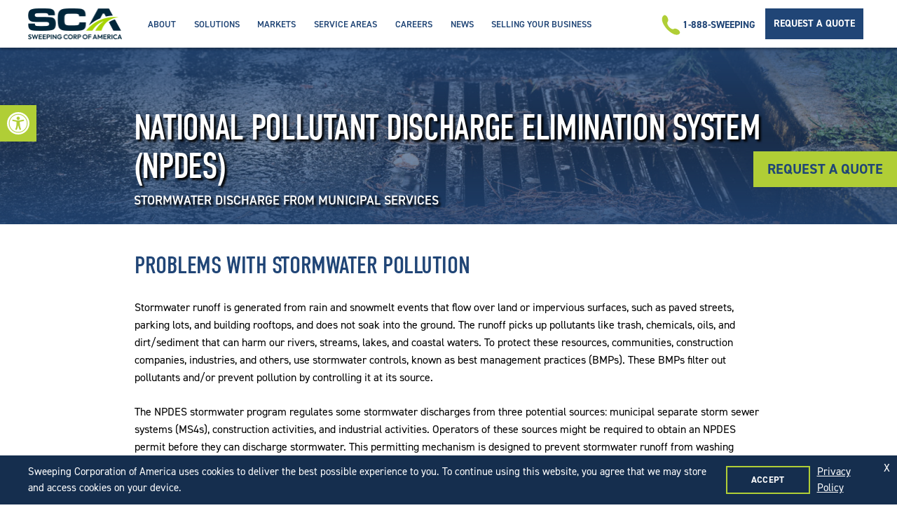

--- FILE ---
content_type: text/html; charset=UTF-8
request_url: https://www.sweepingcorp.com/markets/government-municipality/epa-requirements/
body_size: 19532
content:
<!doctype html>
<html lang="en-US">
<head>
	<meta charset="UTF-8">
	<meta name="viewport" content="width=device-width, initial-scale=1">
	<link rel="profile" href="https://gmpg.org/xfn/11">
		<!-- Global site tag (gtag.js) - Google Analytics -->
	<script async src="https://www.googletagmanager.com/gtag/js?id=UA-157533316-1"></script>
	<script>
		window.dataLayer = window.dataLayer || [];
		function gtag(){dataLayer.push(arguments);}
		gtag('js', new Date());

		gtag('config', 'UA-157533316-1');
	</script>

	<!-- Global site tag (gtag.js) - Google Ads: 447594527 -->
	<script async src="https://www.googletagmanager.com/gtag/js?id=AW-447594527"></script>
	<script>
		window.dataLayer = window.dataLayer || [];
		function gtag(){dataLayer.push(arguments);}
		gtag('js', new Date());

		gtag('config', 'AW-447594527');
	</script>

	<!-- Event snippet for Click to Call conversion page
	In your html page, add the snippet and call gtag_report_conversion when someone clicks on the chosen link or button. -->
	<script>
	function gtag_report_conversion(url) {
		var callback = function () {
			if (typeof(url) != 'undefined') {
				window.location = url;
			}
		};
		gtag('event', 'conversion', {
				'send_to': 'AW-447594527/OX2ZCPXAw-IDEJ-At9UB',
				'event_callback': callback
		});
		return false;
	}
	</script>

			<!-- Google Tag Manager -->
	<script>(function(w,d,s,l,i){w[l]=w[l]||[];w[l].push({'gtm.start':
	new Date().getTime(),event:'gtm.js'});var f=d.getElementsByTagName(s)[0],
	j=d.createElement(s),dl=l!='dataLayer'?'&l='+l:'';j.async=true;j.src=
	'https://www.googletagmanager.com/gtm.js?id='+i+dl;f.parentNode.insertBefore(j,f);
	})(window,document,'script','dataLayer','GTM-W5Q6BZT');</script>
	<!-- End Google Tag Manager -->

	<!-- Google Tag Manager -->
	<script>(function(w,d,s,l,i){w[l]=w[l]||[];w[l].push({'gtm.start':
	new Date().getTime(),event:'gtm.js'});var f=d.getElementsByTagName(s)[0],
	j=d.createElement(s),dl=l!='dataLayer'?'&l='+l:'';j.async=true;j.src=
	'https://www.googletagmanager.com/gtm.js?id='+i+dl;f.parentNode.insertBefore(j,f);
	})(window,document,'script','dataLayer','GTM-PK5CWBF');</script>
	<!-- End Google Tag Manager -->
		<meta name='robots' content='index, follow, max-image-preview:large, max-snippet:-1, max-video-preview:-1' />
	<style>img:is([sizes="auto" i], [sizes^="auto," i]) { contain-intrinsic-size: 3000px 1500px }</style>
	
	<!-- This site is optimized with the Yoast SEO plugin v25.5 - https://yoast.com/wordpress/plugins/seo/ -->
	<title>EPA Requirements | Sweeping Corporation of America</title>
	<link rel="canonical" href="https://www.sweepingcorp.com/markets/government-municipality/epa-requirements/" />
	<meta property="og:locale" content="en_US" />
	<meta property="og:type" content="article" />
	<meta property="og:title" content="EPA Requirements | Sweeping Corporation of America" />
	<meta property="og:description" content="Problems with Stormwater Pollution Stormwater runoff is generated from rain and snowmelt events that flow over land or impervious surfaces, such as paved streets, parking lots, and building rooftops, and does not soak into the ground. The runoff picks up pollutants like trash, chemicals, oils, and dirt/sediment that can harm our rivers, streams, lakes, and [&hellip;]" />
	<meta property="og:url" content="https://www.sweepingcorp.com/markets/government-municipality/epa-requirements/" />
	<meta property="og:site_name" content="Sweeping Corporation of America" />
	<meta property="article:modified_time" content="2023-11-20T18:53:32+00:00" />
	<meta property="og:image" content="https://www.sweepingcorp.com/wp-content/uploads/2023/11/SCA-EPA-HeroImage.jpg" />
	<meta property="og:image:width" content="2042" />
	<meta property="og:image:height" content="721" />
	<meta property="og:image:type" content="image/jpeg" />
	<meta name="twitter:card" content="summary_large_image" />
	<meta name="twitter:site" content="@sweepingcorp" />
	<meta name="twitter:label1" content="Est. reading time" />
	<meta name="twitter:data1" content="3 minutes" />
	<!-- / Yoast SEO plugin. -->


<link rel='dns-prefetch' href='//use.typekit.net' />
<link rel="alternate" type="application/rss+xml" title="Sweeping Corporation of America &raquo; Feed" href="https://www.sweepingcorp.com/feed/" />
<link rel="alternate" type="application/rss+xml" title="Sweeping Corporation of America &raquo; Comments Feed" href="https://www.sweepingcorp.com/comments/feed/" />
<script type="text/javascript">
/* <![CDATA[ */
window._wpemojiSettings = {"baseUrl":"https:\/\/s.w.org\/images\/core\/emoji\/16.0.1\/72x72\/","ext":".png","svgUrl":"https:\/\/s.w.org\/images\/core\/emoji\/16.0.1\/svg\/","svgExt":".svg","source":{"concatemoji":"https:\/\/www.sweepingcorp.com\/wp-includes\/js\/wp-emoji-release.min.js?ver=6.8.3"}};
/*! This file is auto-generated */
!function(s,n){var o,i,e;function c(e){try{var t={supportTests:e,timestamp:(new Date).valueOf()};sessionStorage.setItem(o,JSON.stringify(t))}catch(e){}}function p(e,t,n){e.clearRect(0,0,e.canvas.width,e.canvas.height),e.fillText(t,0,0);var t=new Uint32Array(e.getImageData(0,0,e.canvas.width,e.canvas.height).data),a=(e.clearRect(0,0,e.canvas.width,e.canvas.height),e.fillText(n,0,0),new Uint32Array(e.getImageData(0,0,e.canvas.width,e.canvas.height).data));return t.every(function(e,t){return e===a[t]})}function u(e,t){e.clearRect(0,0,e.canvas.width,e.canvas.height),e.fillText(t,0,0);for(var n=e.getImageData(16,16,1,1),a=0;a<n.data.length;a++)if(0!==n.data[a])return!1;return!0}function f(e,t,n,a){switch(t){case"flag":return n(e,"\ud83c\udff3\ufe0f\u200d\u26a7\ufe0f","\ud83c\udff3\ufe0f\u200b\u26a7\ufe0f")?!1:!n(e,"\ud83c\udde8\ud83c\uddf6","\ud83c\udde8\u200b\ud83c\uddf6")&&!n(e,"\ud83c\udff4\udb40\udc67\udb40\udc62\udb40\udc65\udb40\udc6e\udb40\udc67\udb40\udc7f","\ud83c\udff4\u200b\udb40\udc67\u200b\udb40\udc62\u200b\udb40\udc65\u200b\udb40\udc6e\u200b\udb40\udc67\u200b\udb40\udc7f");case"emoji":return!a(e,"\ud83e\udedf")}return!1}function g(e,t,n,a){var r="undefined"!=typeof WorkerGlobalScope&&self instanceof WorkerGlobalScope?new OffscreenCanvas(300,150):s.createElement("canvas"),o=r.getContext("2d",{willReadFrequently:!0}),i=(o.textBaseline="top",o.font="600 32px Arial",{});return e.forEach(function(e){i[e]=t(o,e,n,a)}),i}function t(e){var t=s.createElement("script");t.src=e,t.defer=!0,s.head.appendChild(t)}"undefined"!=typeof Promise&&(o="wpEmojiSettingsSupports",i=["flag","emoji"],n.supports={everything:!0,everythingExceptFlag:!0},e=new Promise(function(e){s.addEventListener("DOMContentLoaded",e,{once:!0})}),new Promise(function(t){var n=function(){try{var e=JSON.parse(sessionStorage.getItem(o));if("object"==typeof e&&"number"==typeof e.timestamp&&(new Date).valueOf()<e.timestamp+604800&&"object"==typeof e.supportTests)return e.supportTests}catch(e){}return null}();if(!n){if("undefined"!=typeof Worker&&"undefined"!=typeof OffscreenCanvas&&"undefined"!=typeof URL&&URL.createObjectURL&&"undefined"!=typeof Blob)try{var e="postMessage("+g.toString()+"("+[JSON.stringify(i),f.toString(),p.toString(),u.toString()].join(",")+"));",a=new Blob([e],{type:"text/javascript"}),r=new Worker(URL.createObjectURL(a),{name:"wpTestEmojiSupports"});return void(r.onmessage=function(e){c(n=e.data),r.terminate(),t(n)})}catch(e){}c(n=g(i,f,p,u))}t(n)}).then(function(e){for(var t in e)n.supports[t]=e[t],n.supports.everything=n.supports.everything&&n.supports[t],"flag"!==t&&(n.supports.everythingExceptFlag=n.supports.everythingExceptFlag&&n.supports[t]);n.supports.everythingExceptFlag=n.supports.everythingExceptFlag&&!n.supports.flag,n.DOMReady=!1,n.readyCallback=function(){n.DOMReady=!0}}).then(function(){return e}).then(function(){var e;n.supports.everything||(n.readyCallback(),(e=n.source||{}).concatemoji?t(e.concatemoji):e.wpemoji&&e.twemoji&&(t(e.twemoji),t(e.wpemoji)))}))}((window,document),window._wpemojiSettings);
/* ]]> */
</script>
<style id='wp-emoji-styles-inline-css' type='text/css'>

	img.wp-smiley, img.emoji {
		display: inline !important;
		border: none !important;
		box-shadow: none !important;
		height: 1em !important;
		width: 1em !important;
		margin: 0 0.07em !important;
		vertical-align: -0.1em !important;
		background: none !important;
		padding: 0 !important;
	}
</style>
<link rel='stylesheet' id='pojo-a11y-css' href='https://www.sweepingcorp.com/wp-content/plugins/pojo-accessibility/modules/legacy/assets/css/style.min.css?ver=1.0.0' type='text/css' media='all' />
<link rel='stylesheet' id='sca-adobe-typekit-css' href='https://use.typekit.net/mbx5vaf.css?ver=20200106' type='text/css' media='all' />
<link rel='stylesheet' id='sca-style-css' href='https://www.sweepingcorp.com/wp-content/themes/sca/style.css?ver=20201123' type='text/css' media='all' />
<script type="text/javascript" src="https://www.sweepingcorp.com/wp-includes/js/jquery/jquery.min.js?ver=3.7.1" id="jquery-core-js"></script>
<script type="text/javascript" src="https://www.sweepingcorp.com/wp-includes/js/jquery/jquery-migrate.min.js?ver=3.4.1" id="jquery-migrate-js"></script>
<link rel="https://api.w.org/" href="https://www.sweepingcorp.com/wp-json/" /><link rel="alternate" title="JSON" type="application/json" href="https://www.sweepingcorp.com/wp-json/wp/v2/pages/4888" /><link rel="EditURI" type="application/rsd+xml" title="RSD" href="https://www.sweepingcorp.com/xmlrpc.php?rsd" />
<link rel='shortlink' href='https://www.sweepingcorp.com/?p=4888' />
<link rel="alternate" title="oEmbed (JSON)" type="application/json+oembed" href="https://www.sweepingcorp.com/wp-json/oembed/1.0/embed?url=https%3A%2F%2Fwww.sweepingcorp.com%2Fmarkets%2Fgovernment-municipality%2Fepa-requirements%2F" />
<link rel="alternate" title="oEmbed (XML)" type="text/xml+oembed" href="https://www.sweepingcorp.com/wp-json/oembed/1.0/embed?url=https%3A%2F%2Fwww.sweepingcorp.com%2Fmarkets%2Fgovernment-municipality%2Fepa-requirements%2F&#038;format=xml" />
<!-- start Simple Custom CSS and JS -->
<script type="text/javascript">
jQuery(document).ready(function( $ ){     
     
 // Removing attributes datas that lower the resolution of the hero image, Change here the featured image
  $( "#post-3056 .page-feature img" )
    .removeAttr("data-src", "data-srcset")
    .removeAttr("data-srcset")
    .removeAttr("srcset")
    .attr({
  src: "/wp-content/uploads/2022/01/leadership-team.jpg",
});
  
  // Remove slug from url in leadership page to click modal
  $(document).ready(function() {
  // get the anchor link buttons
  const picStaff = $('.open-modal-staff');
  const xClose = $('.close-button');
  // when each button is clicked
  picStaff.click(()=>{	   
    setTimeout(()=>{ removeHash(); }, 4);    
  });
    
    xClose.click(()=>{	   
    setTimeout(()=>{ removeHash(); }, 4);    
  });

  // removeHash function
  function removeHash(){
    history.replaceState('', document.title, window.location.origin + window.location.pathname + window.location.search);
  }
});
 
 // use ESC to hide modal 
  $(document).keydown(function(event) { 
     
  if (event.keyCode == 27) { 
    $("#close-button a")[0].click();
  }
});
  
/* Code for FAQs in location Pages */  
  const questions = document.querySelectorAll('.questions .container-question');
questions.forEach((question) => {
	question.addEventListener('click', (e) => {
		e.currentTarget.classList.toggle('active');

		const answer = question.querySelector('.answer');
		const heightRealanswer = answer.scrollHeight;

		if(!answer.style.maxHeight){
			// If empty the maxHeight then we put a value.
			answer.style.maxHeight = heightRealanswer + 'px';
		} else {
			answer.style.maxHeight = null;
		}

		// [Optional] Restart the other questions
		questions.forEach((element) => {
			// Only we want to execute the code for the questions that are not the question that we did click
			if(question !== element){
				element.classList.remove('active');
				element.querySelector('.answer').style.maxHeight = null;
			}
		});


	});
}); 


});  </script>
<!-- end Simple Custom CSS and JS -->
<!-- start Simple Custom CSS and JS -->
<style type="text/css">
/*@media screen and (max-width:767px){*/
    .page-id-2811 .request-container{
        padding-left: 20px;
        padding-right: 20px;
      }
    .page-id-2811 .request-container p{
          font-size: 14px;
        line-height: 18px;
    }
    /*}*/
    
    
    /* Styles for Leadership page */
    
    .post-3056 .entry-title, .post-3056 #badges-home, .post-3056 .feature.entry-header figure::before {
      display: none;
    }
    
    .post-3056 .title-wrapper figure {
      display: flex;
      align-items: center;
      margin-bottom: -5px;
    }
    .post-3056 .title-wrapper figure img {
      width: 60%;
    }
    
    .title-featured h4 {
    font-size: 20px;
    font-weight: bold;
      color: #333333;
      margin-bottom: 2px;
    }
    
    .post-3056 .entry-header.feature {
      margin-bottom: 0;
    }
    
    .post-3056 .entry-content.wrapper {
      background-color: #F2F2F2;
      margin-top: 0;
      max-width: unset;
      display: flex;
      justify-content: center;
      padding: 48px 60px 8px 60px;
    }
    .post-3056 .entry-content-inner-wrapper {
     max-width: 1200px;
     /* margin-left: -38px; */
    }
    
    
    .post-3056 .feature.entry-header {
        min-height: 375px;
    }
    
    .post-3056 .flexible-bios .staff-member {
      display: block;
      /* flex: 0 0 33%; */
       background-color: #F2F2F2;
      padding: 0;
        margin:0;
    }
    
    .post-3056 .title-wrapper {
      display: flex;
    }
    
    .post-3056 .flexible-bios .headshot img {
        /* width: 25%; */
      margin-top: 0;
    }
    
    /* MAIN container features and staff members */
    .post-3056 .flexible-bios {
      display: grid;
      grid-template-columns: repeat(4, 1fr);  
      grid-gap: 20px;
      width: 90%;
      max-width:1200px;
      margin: auto;
      text-align: left; 
      margin-top: 45px;
    }
    
    /* container staff members */
    .post-3056 .flexible-bios .wrapper{
      display: grid;
      grid-template-columns: repeat(3, 1fr); 
      grid-column-start: 2;
      grid-column-end: -1;  
      grid-gap: 30px;
      width: 90%;
      margin: auto;    
    }
    
    .post-3056 .wrapper-leadership {
        grid-column-start: 1;
        grid-column-end: 2;
    }
    
    .post-3056 .name-title {
     padding: 13px;
    }
    
    .post-3056 .name-title h2 {
      margin-top: 0;
      font-size: 29px;
    }
    
    .post-3056 .entry-content-inner-wrapper h1 {
      margin-bottom: 10px;  
    }
    
    .post-3056 .flexible-bios .headshot {
      margin-bottom: 0;
    }
    
    .post-3056 .flexible-bios .headshot img:hover {
      /* Más oscura */
     filter: brightness(75%); 
    }
    
     .post-3056 #logoshowcasesection {    
        padding: 39px 30px 39px;    
    } 
    
     .post-3056 .logoshowcaseitems {
        max-width: 1365px;
    } 
    
    .post-3056 .logoshowcaseitems div img {  
      padding: 2vw;
    } 
    
    
    .pma {
    width: 260px;
    }
    
    /* Lightbox Styles */
    
    .lightbox-container {
      display: table;
      position: fixed;
      left: 0;
      top: -170%;
      width: 100%;
      height: 0;
      transition: all 0.3s ease-in-out;
      z-index: 99;
    }
    
    /* when the url has #example in this css is applied */
    .lightbox-container:target {
      top: 0;
      height: 100%;
    }
    
    .lightbox-container .lightbox {
      display: table-cell;
      margin: 0;
      padding: 0;
      width: 100%;
      height: 100%;
      vertical-align: middle;
    }
    
    .lightbox-container .content {
      display: flex;
      margin: auto;
      padding: 25px 20px 10px 20px;
      background-color: #F4F4FB;
      min-height: 50%;
      position: relative;
      overflow: auto;
      border-radius: 12px;
    }
    
    .lightbox-container .content img {
      height: fit-content;
      margin: 8px 12px;
      margin-right: 30px;
    }
    
    .lightbox-container .content h2 {
      margin: 0 0 5px;
    }
    .lightbox-container .content .h5 {
      font-family: "din-2014",sans-serif;
      margin-bottom: 2px;
    }
    
    
    .lightbox-container .close-button {
      display: block;
      margin: auto;
      height: 0;
      overflow: visible;
      text-align: right;
      z-index: 5001;
      cursor: default;
    }
    
    .lightbox-container .close-button, .lightbox-container .content {
        max-width: 800px;
        width: 100%;
        min-height: auto;
    }
    
    /* modal close/X  button */
    .lightbox-container .close-button::after {
      content: "\00D7";
      display: inline-block;
      position: relative;
      top: -19px;
      right: -19px;
      z-index: 5002;
      color: #ffffff;
      border-radius: 20px;
      width: 35px;
      height: 35px;
      text-align: center;
      font-size: 30px;
      line-height: 1.2;
      margin: 0;
      background-color: #1F4576;
      cursor: pointer;
    }
    
    /* fullscreen background/close button */
    .lightbox-container .close-button::before {
      content: "";
      display: block;
      position: fixed;
      left: 0;
      top: 0;
      width: 0;
      height: 0;
      background-color: #000000;
      opacity: 0;
      transition: opacity 0.3s ease-in-out;
    }
    
    /* display background when modal open */
    .lightbox-container:target .close-button::before {
      width: 100%;
      height: 100%;
      opacity: 0.85;
    }
    /*End Lightbox*/
    
    
/* Styles for form in location page */
		.sweeping a {
			color: #B0CE36;
		}
		 
		.form-estimate  {
			font-size: 35px;
			font-weight: bold;
			text-align: center;
			margin-bottom: 10px;
			margin-top: 0;
			color:#fff;
		}
		 .request-form-estimate{
			position: sticky;
			top: 20px;
			background-color: #1F4576;
			color: white;
			padding: 34px 24px;
			text-align: center;
		}

		.request-form-estimate p{
			color: #FFFFFFA6;
			font-size: 20px;
			padding: 0 20px;	    	
			padding-bottom: 18px;
		}

		.scform input{
		padding: 8px 8px;
		width:100%;
		margin-bottom: 28px;
		}
		.scform label{
		font-family: "din-2014",sans-serif;
		font-weight: 700;
		font-size: 17px;
		display: inline-block;
		margin-bottom: 10px;
		}
		.scform input[type="submit"] {					
		width: 100%;
		background-color: #B0CE36;
		font-size: 1.4em;
		padding: 7px 0;
		margin-top: 0px;
		margin-bottom: 0px;
		transition: all 200ms;
		border:0;
		}
		.scform .gfield_required{
		color:#790000;
		}

  /* exclusive styles for form in the end page location */
			.page-template-page_location_lite #content > .flex #primary .request-form-estimate  h2  {
			font-size: 58px;
			font-weight: bold;
			text-align: center;
			margin-bottom: 10px;
			margin-top: 0;
			color:#fff;
		}
/* code to add space in form of the content */
	.page-template-page_location_lite #content > .flex #primary .request-form-estimate  {			
			margin-top: 50px;			
		}

		.name-email {
		 	display: flex;		
		 }

		.form-col-left {
			width: 48%;
			padding: 10px;
			margin-right: 20px;
			position: relative;
		}
		.form-col-right {
			width: 48%;			
			position: relative;
			padding: 10px;
		}		

/* end of styles for location pages */
   
/* Styles for FAQs in location pages */

.faqs-section {
  margin-bottom: 30px;
}

.container-question {
  	border-top: 2px gray solid;
  overflow: hidden;
  transition: .3s ease all;
  cursor: pointer;
  padding: 10px 0;
}

.container-question .question img {
   margin: 0!important;  
  width: 18px;
}

.question {
    display: flex;
  justify-content: space-between;
  align-items: center; 
}
 .answer {
  line-height: 30px;
  max-height: 0;
  color: #808080;
   opacity: 0;
   transition: .3s ease all;
} 

.container-question.active .answer {
  opacity: 1;
 /*  margin-top: 20px;  */
 max-height: 30px;
}

.container-question.active img {
  transform: rotate(-90deg); 
  
}

.container-question:last-child {
  border-bottom: 2px gray solid;
}
/* END of Styles for FAQs in location pages */

/* Styles for map in location pages */
/* Always set the map height explicitly to define the size of the div element that contains the map. */
#map {
  height: 500PX;
  width: 100%;
  margin-top: 30px;
}

/* adjusting bug styles in map */
.gm-control-active img, .gm-svpc img, .gm-style-mtc img {
  margin: 0!important;
}

/* Styles for Customer info page */
.form-disclaimer {
  margin-left: 20px;
  margin-right: 20px;
}

    
    /* *******************
        MEDIAS QUERIES 
    ******************** */
    
    /*@media (max-width: 1200px) {
     .post-3056 .logoshowcaseitems div img {  
      padding: 20px;
    }  
    } */
    
    
    
    
    
    @media (max-width: 1024px) {
      /* media query for staff member section */
      .post-3056 .flexible-bios .wrapper{
      grid-template-columns: 1fr 1fr;   
      grid-gap: 30px;
    }
      
      .post-3056 .flexible-bios {
        grid-gap: 0;
      
    }
      
      .post-3056 .logoshowcaseitems div img {  
      padding: 0;
    } 
      
      .post-3056 .feature.entry-header {
        min-height: 287px;
    }
      
      .lightbox-container .close-button, .lightbox-container .content {
        width: 90%;
      }
    } 
   
@media (min-width: 768px) and (max-width: 1024px) {

  
/*   styles (min-width: 768px) and (max-width: 1024px) for location pages */
	.scform input[type="submit"] {					
		font-size: 1.1em;
  		}
  
  .form-estimate  {
			font-size: 30px;
		}
  
  .request-form-estimate p {  
  font-size: 18px;
  padding: 0 16px;    
  padding-bottom: 18px;
}
/* end of media styles (min-width: 768px) and (max-width: 1024px) for location pages */
  
}




    
    @media (max-width: 767px) {
     
      /* MAIN media query for features AND staff member section */  
      
      .post-3056 .flexible-bios {
      display: grid;
      grid-template-columns: 1fr;  
      grid-gap: 20px;
    }
      
     .post-3056 .entry-content.wrapper {
      padding: 48px 40px 8px 40px;
    }
      
      
      /* media query for features */
      .post-3056 .wrapper-leadership {
      /* grid-template-columns: 1fr;*/
      grid-column-start: 1;
      grid-column-end: 	-1;
        padding: 0 20px;
    }
      
      /* media query for staff member section */
      .post-3056 .flexible-bios .wrapper{
      grid-template-columns: 1fr;
      grid-column-start: 1;
      grid-column-end: 	-1;
    }  
      
      .post-3056 .flexible-bios .headshot img {
       width: 100%;
    }
      
      .post-3056 #logoshowcasesection {    
        padding: 39px 0 39px;    
    }
      
        
      /* medias query for lightboxes */
     .lightbox-container {
       text-align: center;
       top: -170%;
      }
      
      .lightbox-container .content {
      display: block;
     }
      
      .lightbox-container .close-button::after {
        top: 4px;
        right: 7vw;
      }
      
      .infolightbox p {
        text-align: left;
        line-height: 1.2;
      }
      
      .lightbox-container .content img {   
        margin: 8px 12px;
      }
       
      .pma img {
    width: 50px;
    }
      
      .post-3056 .feature.entry-header {
        min-height: 20vh;
    }
      
      .lightbox-container .close-button{
        width: 100%;
    }
      
/* styles for location pages */
      .name-email {
		 	display: block;		
		 }
            
       /* Hidding main form (of the body) in mobile version */
 .page-template-page_location_lite #content > .flex #primary .request-form-estimate  {
            display: none;
          }       
/* end of styles for location pages */
      
    }
    
    @media (max-width: 450px) {
      .post-3056 .feature.entry-header {
        min-height: 140px;
      
    }
      
}
    
/* styles for footer careers button */

.ftr-menu .menu .menu-item-3360 {
  display: none;
}
@media only screen and (max-width: 949px) {
  .ftr-menu .menu .menu-item-3360 {
  display: block;
}
}

/* Start of state landing pages code */

.areasServedByStateWrapper {
	max-width: 83.7375em;
}

.areasServedByStateWrapper .content {
	border-top: 3px solid #b0ce36;
	
}

.areasServedByStateWrapper.wrapper {
    padding-left: 1rem;
    padding-right: 1rem;
	margin-bottom: 2rem;
}

.areasServedByStateWrapper h2 {
	text-align: center;
}

.areasServedByStateWrapper .areasServedList ul {
	list-style: none;
	margin: 0;
	display: flex;
	justify-content: space-between;
	flex-wrap: wrap;
}


.areasServedByStateWrapper .areasServedList ul li {
	flex-basis: 50%;
	text-align: center;
}

.areasServedByStateWrapper .areasServedList ul li a {
	text-decoration: underline;
}

@media screen and (min-width: 46.875em) {
.areasServedByStateWrapper.wrapper {
    padding-left: 3rem;
    padding-right: 3rem;
}
}

@media only screen and (max-width: 500px) {
  .areasServedByStateWrapper .areasServedList ul li {
	flex-basis: 100%;
	
}
}

.virginiaBeachIssueForm_wrapper .gform_description {
	display: block;
	margin-bottom: 20px !important;
}

.virginiaBeachIssueForm_wrapper .virginiaBeachIssueForm input,
.virginiaBeachIssueForm_wrapper .virginiaBeachIssueForm textarea {
	font-size: 1.125em !important;
}

.virginiaBeachIssueForm_wrapper .virginiaBeachIssueForm textarea {
	height: 190px !important;
}

.entry-content p a,
.entry-content ul li a {
	text-decoration: underline;
}

/* Location Page V2 template Styles */

@media screen and (min-width: 768px) {

  .page-template-page_location_lite_v2 #content > .flex {
    display: -webkit-box;
    display: -ms-flexbox;
    display: flex;
    -webkit-box-pack: justify;
    -ms-flex-pack: justify;
    justify-content: space-between;
    max-width: 73.625em;
  }

    .page-template-page_location_lite_v2 #content > .flex #primary {
      width: 69%;
    }

    .page-template-page_location_lite_v2 #content > .flex #secondary {
      width: 28%;
    }
}

@media (min-width:768px) and (max-width:960px) {
  .page-template-page_location_lite_v2 #content > .flex #primary {
    width: 70%;
  }

  .page-template-page_location_lite_v2 #content > .flex #secondary {
    width: 30%;
    margin-right: 10px;
  }
}

@media (max-width:767px) {
  .page-template-page_location_lite_v2 #content > .flex #secondary {
    padding: 0 10px;
    margin-top: 10px;
  }

  .page-template-page_location_lite_v2 #content {
    margin-bottom: 5px !important;
  }
}

.page-template-page_location_lite_v2 #content > .flex p {
  margin-bottom: 0px;
}

@media (min-width:768px) and (max-width:960px) {
  .page-template-page_location_lite_v2 #content > .flex p {
  }
}

@media (max-width:767px) {
  .page-template-page_location_lite_v2 #content > .flex p {
  }
}

.page-template-page_location_lite_v2 #content > .flex #primary h1 {
  color: #333333;
  font-size: 40px;
  margin-bottom: 18px;
}

.page-template-page_location_lite_v2 #content > .flex #primary h2 {
  color: #1F4576;
  font-weight: 500;
  margin-top: 37px;
  margin-bottom: 20px;
}

.page-template-page_location_lite_v2 #content > .flex #primary h3 {
  font-size: 24px;
  font-weight: 500;
  color: #333333;
  margin-bottom: 3px;
}

.flexible-highlight-listing .highlight p a,
.flexible-highlight-listing .highlight ul li a,
.flexible-highlight-content div ul li a,
.flexible-highlight-content div p a{
	text-decoration: underline;
}

/* Accessibility fix for Leadership page popups reading while not being displayed */

.post-3056 .lightbox-container {
	display:none;
}
.post-3056 .lightbox-container:target {
	display: table;
}

/* Estimate Form Styles on Default Pages */

.entry-content-aside .request-form-estimate {
	padding-top: 34px;
}

.entry-content-aside .request-form-estimate input[type="submit"] {
    font-size: 1em;
}

.entry-content-aside .request-form-estimate input {
	font-size: 20px;
}

.stormCleanUpForm .scform input[type="submit"]{
	width: 100% !important;
    background-color: #B0CE36;
    font-size: 24px;
    padding: 7px 0;
    margin-top: 0px !important;
    margin-bottom: 0px !important;
    transition: all 200ms;
    border: 0;
}
.stormCleanUpForm form input,
.stormCleanUpForm form textarea {
	padding: 8px 19px;
    font-size: 20px;
    margin-bottom: 25px;
}

.stormServiceAreas {
	display:flex;
	justify-content: space-between;
	flex-wrap: wrap;
}

.stormServiceAreas li {
	flex-basis: 29%;
}


.floridaAreasWrap  {
	display: flex;
	justify-content: space-between;
}

.floridaAreasWrap p {
	flex-basis: 62%;
}

.post-3748 .flexible-highlight-content .has-img img {
	width: 100%;
}

@media (max-width:767px) {
  .floridaAreasWrap  {
		flex-direction: column;
	}
}

.headerBanner {
  background-color: #b0ce36;
  color: #204576;
  padding: 15px 2%;
  display: none;
}

  .headerBanner .content {
    max-width: 80%;
    margin: 0 auto;
    display: flex;
    justify-content: center;
    align-items: center;
  }

  .headerBanner .caption {
    font-family: "din-condensed",sans-serif;
    font-size: 30px;
    font-weight: 400;
    text-transform: uppercase;
    display: block;
    margin-right: 20px;
    padding-right: 20px;
    border-right: 2px solid #204576;
  }

  .headerBanner .copy {
    max-width: 815px;
    text-align: left;
    width: 50%;
  }

    .headerBanner .copy a {
      color: #204576;
      text-transform: uppercase;
      text-decoration: underline;
    }

@media screen and (max-width:1200px) {
  .headerBanner .copy {
    width: 55%;
  }
	
	.headerBanner .content {
    max-width: 90%;
  }
}

@media screen and (max-width:767px) {
  .headerBanner .content {
    flex-direction: column;
  }

  .headerBanner .caption {
    margin-right: 0;
    padding-right: 0;
    border-right: none;
  }
  .headerBanner .copy {
    max-width: 100%;
    width: 100%;
    text-align: center;
  }
}

#northCarolinaServicesForm .formRow {
	display: flex;
	justify-content: space-between;
}

#northCarolinaServicesForm .formRow:last-of-type {
	margin-bottom: 20px;
}

#northCarolinaServicesForm .formRow .item {
	display: flex;
	flex-direction: column;
	margin-bottom: 10px;
	flex-basis: 47%;
}

#northCarolinaServicesForm .formRow .item input {
	width: 100%;
}

@media screen and (max-width:400px) {
	#northCarolinaServicesForm .formRow {
		flex-direction: column;	
	}
}

#post-3008 .flexible-highlight-listing .wrapper .highlight:first-of-type figure img {
	width: 100%;
}

#post-3056 .flexible-highlight-listing figure img {
	width: 100%;
}

#post-3056 .flexible-bios {
	margin-bottom: 60px;
}

.faqs-section .container-question.active img {
    transform: initial;
}
</style>
<!-- end Simple Custom CSS and JS -->
<style type="text/css">
#pojo-a11y-toolbar .pojo-a11y-toolbar-toggle a{ background-color: #b0ce36;	color: #ffffff;}
#pojo-a11y-toolbar .pojo-a11y-toolbar-overlay, #pojo-a11y-toolbar .pojo-a11y-toolbar-overlay ul.pojo-a11y-toolbar-items.pojo-a11y-links{ border-color: #b0ce36;}
body.pojo-a11y-focusable a:focus{ outline-style: solid !important;	outline-width: 1px !important;	outline-color: #FF0000 !important;}
#pojo-a11y-toolbar{ top: 150px !important;}
#pojo-a11y-toolbar .pojo-a11y-toolbar-overlay{ background-color: #ffffff;}
#pojo-a11y-toolbar .pojo-a11y-toolbar-overlay ul.pojo-a11y-toolbar-items li.pojo-a11y-toolbar-item a, #pojo-a11y-toolbar .pojo-a11y-toolbar-overlay p.pojo-a11y-toolbar-title{ color: #333333;}
#pojo-a11y-toolbar .pojo-a11y-toolbar-overlay ul.pojo-a11y-toolbar-items li.pojo-a11y-toolbar-item a.active{ background-color: #4054b2;	color: #ffffff;}
@media (max-width: 767px) { #pojo-a11y-toolbar { top: 70px !important; } }</style><link rel="icon" href="https://www.sweepingcorp.com/wp-content/uploads/2020/01/cropped-sca-icon-32x32.png" sizes="32x32" />
<link rel="icon" href="https://www.sweepingcorp.com/wp-content/uploads/2020/01/cropped-sca-icon-192x192.png" sizes="192x192" />
<link rel="apple-touch-icon" href="https://www.sweepingcorp.com/wp-content/uploads/2020/01/cropped-sca-icon-180x180.png" />
<meta name="msapplication-TileImage" content="https://www.sweepingcorp.com/wp-content/uploads/2020/01/cropped-sca-icon-270x270.png" />
		<style type="text/css" id="wp-custom-css">
			#mm4-gdpr-close {
	border: 0;
}

#mm4-gdpr-notice p:last-of-type {
	margin-bottom: 0;
}

table {
	border: 2px solid #204576;
}

table thead td {
	border-bottom: 2px solid #204576;
}

table td {
	border-right: 2px solid #204576;
}		</style>
		
	<!--For opt-out information on Visitor Intelligence, please visit: https://d41.co/-->
    <script type="text/javascript" async defer src="//paapi4362.d41.co/sync/"></script>
    <script type="text/javascript" src="//cdn-0.d41.co/tags/dnb_coretag_v5.min.js"></script>
    <script type="text/javascript">dnbvid.getData("paapi4362","json","T",{},function(dnb_Data){
        //Mapping goes here
        if (dnb_Data.status == 200){ //status == 200 represents a match
        //Basic example: myVar = dnb_Data.duns ? dnb_Data.duns : ""
        //Advanced example: myVar = dnb_Data.naicsCodes ? dnb_Data.naicsCodes.substr(1,5) : ""
        }
        
        //The empty array between "T" and "function(dnb_Data)" can be used to pass back data
        //Example: {"p1": "value1", "p2": variable2}
        //"value1" will be recorded on our end as-is
        //variable2 will be recorded as the value of said variable, assuming it is defined
        //"p1" through "p10" exist
    });
    </script>

</head>

<body class="wp-singular page-template-default page page-id-4888 page-child parent-pageid-175 wp-custom-logo wp-theme-sca">
	<!-- Google Tag Manager (noscript) -->
	<noscript><iframe src="https://www.googletagmanager.com/ns.html?id=GTM-W5Q6BZT" height="0" width="0" style="display:none;visibility:hidden"></iframe></noscript>
	<!-- End Google Tag Manager (noscript) -->
	<!-- Google Tag Manager (noscript) -->
	<noscript><iframe src="https://www.googletagmanager.com/ns.html?id=GTM-PK5CWBF"
	height="0" width="0" style="display:none;visibility:hidden"></iframe></noscript>
	<!-- End Google Tag Manager (noscript) -->
	<div id="page" class="site">
	<a class="skip-link screen-reader-text" href="#content">Skip to content</a>

	<header id="masthead" class="site-header" data-event-location="Header">
		<div class="wrapper">
			<a href="https://www.sweepingcorp.com/" class="custom-logo-link" rel="home"><img width="270" height="88" src="https://www.sweepingcorp.com/wp-content/uploads/2025/08/New_SCA_Logo.png" class="custom-logo" alt="Sweeping Corporation of America" decoding="async" /></a>				<nav id="desktop-menu">
					<ul id="menu-desktop-menu" class="menu"><li id="menu-item-127" class="menu-item menu-item-type-post_type menu-item-object-page menu-item-has-children menu-item-127"><a href="https://www.sweepingcorp.com/about/">About</a><button class="toggle-sub-menu"><span class="screen-reader-text">Toggle Item</span></button>
<ul class="sub-menu">
	<li id="menu-item-128" class="menu-item menu-item-type-post_type menu-item-object-page menu-item-128"><a href="https://www.sweepingcorp.com/about/story/">SCA Story</a></li>
	<li id="menu-item-3093" class="menu-item menu-item-type-post_type menu-item-object-page menu-item-3093"><a href="https://www.sweepingcorp.com/about/leadership/">Leadership</a></li>
	<li id="menu-item-132" class="menu-item menu-item-type-post_type menu-item-object-page menu-item-132"><a href="https://www.sweepingcorp.com/about/safety/">Safety</a></li>
	<li id="menu-item-4429" class="menu-item menu-item-type-post_type menu-item-object-page menu-item-4429"><a href="https://www.sweepingcorp.com/learninglibrary/">Learning Library</a></li>
</ul>
</li>
<li id="menu-item-134" class="menu-item menu-item-type-post_type menu-item-object-page menu-item-has-children menu-item-134"><a href="https://www.sweepingcorp.com/solutions/">Solutions</a><button class="toggle-sub-menu"><span class="screen-reader-text">Toggle Item</span></button>
<ul class="sub-menu">
	<li id="menu-item-147" class="menu-item menu-item-type-post_type menu-item-object-page menu-item-has-children menu-item-147"><a href="https://www.sweepingcorp.com/solutions/street-and-highway-sweeping/">Streets &#038; Highways</a>
	<ul class="sub-menu">
		<li id="menu-item-3308" class="menu-item menu-item-type-post_type menu-item-object-page menu-item-3308"><a href="https://www.sweepingcorp.com/markets/government-municipality/sourcewell/">Sourcewell</a></li>
	</ul>
</li>
	<li id="menu-item-148" class="menu-item menu-item-type-post_type menu-item-object-page menu-item-148"><a href="https://www.sweepingcorp.com/solutions/parking-lot-sweeping/">Parking Lots &#038; Garage Facilities</a></li>
	<li id="menu-item-149" class="menu-item menu-item-type-post_type menu-item-object-page menu-item-149"><a href="https://www.sweepingcorp.com/solutions/jetvac/">Jet-Vac Services</a></li>
	<li id="menu-item-1859" class="menu-item menu-item-type-post_type menu-item-object-page menu-item-1859"><a href="https://www.sweepingcorp.com/solutions/milling-paving/">Milling &#038; Paving</a></li>
	<li id="menu-item-4960" class="menu-item menu-item-type-post_type menu-item-object-page menu-item-4960"><a href="https://www.sweepingcorp.com/solutions/oil-spills/">Oil Spills</a></li>
	<li id="menu-item-150" class="menu-item menu-item-type-post_type menu-item-object-page menu-item-150"><a href="https://www.sweepingcorp.com/solutions/construction-site-cleanup/">Construction Sites</a></li>
	<li id="menu-item-151" class="menu-item menu-item-type-post_type menu-item-object-page menu-item-151"><a href="https://www.sweepingcorp.com/solutions/interior-facility-cleaning/">Industrial &#038; Manufacturing Facilities</a></li>
	<li id="menu-item-152" class="menu-item menu-item-type-post_type menu-item-object-page menu-item-152"><a href="https://www.sweepingcorp.com/solutions/special-events-cleanup/">Special Events</a></li>
</ul>
</li>
<li id="menu-item-197" class="menu-item menu-item-type-post_type menu-item-object-page current-page-ancestor current-menu-ancestor current_page_ancestor menu-item-has-children menu-item-197"><a href="https://www.sweepingcorp.com/markets/">Markets</a><button class="toggle-sub-menu"><span class="screen-reader-text">Toggle Item</span></button>
<ul class="sub-menu">
	<li id="menu-item-198" class="menu-item menu-item-type-post_type menu-item-object-page current-page-ancestor current-menu-ancestor current-menu-parent current-page-parent current_page_parent current_page_ancestor menu-item-has-children menu-item-198"><a href="https://www.sweepingcorp.com/markets/government-municipality/">Government &#038; Municipality</a>
	<ul class="sub-menu">
		<li id="menu-item-3306" class="menu-item menu-item-type-post_type menu-item-object-page menu-item-3306"><a href="https://www.sweepingcorp.com/markets/government-municipality/sourcewell/">Sourcewell</a></li>
		<li id="menu-item-4957" class="menu-item menu-item-type-post_type menu-item-object-page current-menu-item page_item page-item-4888 current_page_item menu-item-4957"><a href="https://www.sweepingcorp.com/markets/government-municipality/epa-requirements/" aria-current="page">EPA Requirements</a></li>
	</ul>
</li>
	<li id="menu-item-199" class="menu-item menu-item-type-post_type menu-item-object-page menu-item-199"><a href="https://www.sweepingcorp.com/markets/commercial-retail/">Commercial &#038; Retail</a></li>
	<li id="menu-item-200" class="menu-item menu-item-type-post_type menu-item-object-page menu-item-200"><a href="https://www.sweepingcorp.com/markets/construction-milling-paving/">Construction</a></li>
	<li id="menu-item-201" class="menu-item menu-item-type-post_type menu-item-object-page menu-item-201"><a href="https://www.sweepingcorp.com/markets/industrial-manufacturing/">Industrial &#038; Manufacturing</a></li>
	<li id="menu-item-202" class="menu-item menu-item-type-post_type menu-item-object-page menu-item-202"><a href="https://www.sweepingcorp.com/markets/property-management-residential/">Residential</a></li>
	<li id="menu-item-2743" class="menu-item menu-item-type-post_type menu-item-object-page menu-item-2743"><a href="https://www.sweepingcorp.com/vec/">Variable Energy Charge</a></li>
</ul>
</li>
<li id="menu-item-212" class="menu-item menu-item-type-post_type menu-item-object-page menu-item-212"><a href="https://www.sweepingcorp.com/service-areas/">Service Areas</a></li>
<li id="menu-item-3113" class="menu-item menu-item-type-post_type menu-item-object-page menu-item-3113"><a href="https://www.sweepingcorp.com/careers/">Careers</a></li>
<li id="menu-item-205" class="menu-item menu-item-type-post_type menu-item-object-page menu-item-205"><a href="https://www.sweepingcorp.com/news/">News</a></li>
<li id="menu-item-2267" class="menu-item menu-item-type-post_type menu-item-object-page menu-item-2267"><a href="https://www.sweepingcorp.com/mergers-and-acquisitions/">Selling Your Business</a></li>
</ul>				</nav>
								<a href="tel:188879337464" class="masthead-tel">
					<span>
						1-888-SWEEPING					</span>
				</a><!-- .masthead-tel -->
								<nav class="aux-menu">
					<ul id="menu-aux-menu" class="menu"><li id="menu-item-2823" class="menu-item menu-item-type-post_type menu-item-object-page menu-item-2823"><a href="https://www.sweepingcorp.com/request-a-quote/">Request a Quote</a></li>
</ul>				</nav><!-- .aux-menu -->
								<button class="menu-toggle" aria-controls="mobile-menu" aria-expanded="false" aria-label="Toggle Main Menu">
					<span class="burger-1"></span>
					<span class="burger-2"></span>
					<span class="burger-3"></span>
				</button><!-- .menu-toggle -->
				<nav id="mobile-menu">
					<ul id="menu-mobile-menu" class="menu"><li id="menu-item-159" class="menu-item menu-item-type-post_type menu-item-object-page menu-item-has-children menu-item-159"><a href="https://www.sweepingcorp.com/about/">About</a><button class="toggle-sub-menu"><span class="screen-reader-text">Toggle Item</span></button>
<ul class="sub-menu">
	<li id="menu-item-160" class="menu-item menu-item-type-post_type menu-item-object-page menu-item-160"><a href="https://www.sweepingcorp.com/about/story/">SCA Story</a></li>
	<li id="menu-item-3092" class="menu-item menu-item-type-post_type menu-item-object-page menu-item-3092"><a href="https://www.sweepingcorp.com/about/leadership/">Leadership</a></li>
	<li id="menu-item-164" class="menu-item menu-item-type-post_type menu-item-object-page menu-item-164"><a href="https://www.sweepingcorp.com/about/safety/">Safety</a></li>
	<li id="menu-item-4430" class="menu-item menu-item-type-post_type menu-item-object-page menu-item-4430"><a href="https://www.sweepingcorp.com/learninglibrary/">Learning Library</a></li>
</ul>
</li>
<li id="menu-item-166" class="menu-item menu-item-type-post_type menu-item-object-page menu-item-has-children menu-item-166"><a href="https://www.sweepingcorp.com/solutions/">Solutions</a><button class="toggle-sub-menu"><span class="screen-reader-text">Toggle Item</span></button>
<ul class="sub-menu">
	<li id="menu-item-167" class="menu-item menu-item-type-post_type menu-item-object-page menu-item-167"><a href="https://www.sweepingcorp.com/solutions/street-and-highway-sweeping/">Streets &#038; Highways</a></li>
	<li id="menu-item-168" class="menu-item menu-item-type-post_type menu-item-object-page menu-item-168"><a href="https://www.sweepingcorp.com/solutions/parking-lot-sweeping/">Parking Lots &#038; Garage Facilities</a></li>
	<li id="menu-item-169" class="menu-item menu-item-type-post_type menu-item-object-page menu-item-169"><a href="https://www.sweepingcorp.com/solutions/jetvac/">Jet-Vac Services</a></li>
	<li id="menu-item-1857" class="menu-item menu-item-type-post_type menu-item-object-page menu-item-1857"><a href="https://www.sweepingcorp.com/solutions/milling-paving/">Milling &#038; Paving</a></li>
	<li id="menu-item-4959" class="menu-item menu-item-type-post_type menu-item-object-page menu-item-4959"><a href="https://www.sweepingcorp.com/solutions/oil-spills/">Oil Spills</a></li>
	<li id="menu-item-170" class="menu-item menu-item-type-post_type menu-item-object-page menu-item-170"><a href="https://www.sweepingcorp.com/solutions/construction-site-cleanup/">Construction Sites</a></li>
	<li id="menu-item-171" class="menu-item menu-item-type-post_type menu-item-object-page menu-item-171"><a href="https://www.sweepingcorp.com/solutions/interior-facility-cleaning/">Industrial &#038; Manufacturing Facilities</a></li>
	<li id="menu-item-172" class="menu-item menu-item-type-post_type menu-item-object-page menu-item-172"><a href="https://www.sweepingcorp.com/solutions/special-events-cleanup/">Special Events</a></li>
</ul>
</li>
<li id="menu-item-185" class="menu-item menu-item-type-post_type menu-item-object-page current-page-ancestor menu-item-has-children menu-item-185"><a href="https://www.sweepingcorp.com/markets/">Markets</a><button class="toggle-sub-menu"><span class="screen-reader-text">Toggle Item</span></button>
<ul class="sub-menu">
	<li id="menu-item-186" class="menu-item menu-item-type-post_type menu-item-object-page current-page-ancestor menu-item-186"><a href="https://www.sweepingcorp.com/markets/government-municipality/">Government &#038; Municipality</a></li>
	<li id="menu-item-187" class="menu-item menu-item-type-post_type menu-item-object-page menu-item-187"><a href="https://www.sweepingcorp.com/markets/commercial-retail/">Commercial &#038; Retail</a></li>
	<li id="menu-item-188" class="menu-item menu-item-type-post_type menu-item-object-page menu-item-188"><a href="https://www.sweepingcorp.com/markets/construction-milling-paving/">Construction</a></li>
	<li id="menu-item-189" class="menu-item menu-item-type-post_type menu-item-object-page menu-item-189"><a href="https://www.sweepingcorp.com/markets/industrial-manufacturing/">Industrial &#038; Manufacturing</a></li>
	<li id="menu-item-190" class="menu-item menu-item-type-post_type menu-item-object-page menu-item-190"><a href="https://www.sweepingcorp.com/markets/property-management-residential/">Residential</a></li>
	<li id="menu-item-2745" class="menu-item menu-item-type-post_type menu-item-object-page menu-item-2745"><a href="https://www.sweepingcorp.com/vec/">Variable Energy Charge</a></li>
</ul>
</li>
<li id="menu-item-211" class="menu-item menu-item-type-post_type menu-item-object-page menu-item-211"><a href="https://www.sweepingcorp.com/service-areas/">Service Areas</a></li>
<li id="menu-item-3112" class="menu-item menu-item-type-post_type menu-item-object-page menu-item-3112"><a href="https://www.sweepingcorp.com/careers/">Careers</a></li>
<li id="menu-item-206" class="menu-item menu-item-type-post_type menu-item-object-page menu-item-206"><a href="https://www.sweepingcorp.com/news/">News</a></li>
<li id="menu-item-2266" class="menu-item menu-item-type-post_type menu-item-object-page menu-item-2266"><a href="https://www.sweepingcorp.com/mergers-and-acquisitions/">Selling Your Business</a></li>
<li id="menu-item-2824" class="menu-item menu-item-type-post_type menu-item-object-page menu-item-2824"><a href="https://www.sweepingcorp.com/request-a-quote/">Request a Quote</a></li>
</ul>				</nav><!-- .mobile-menu -->
						</div><!-- .wrapper -->
	</header><!-- #masthead -->

	<div id="content" class="site-content">
		

  <script>
    window.addEventListener('load', (event) => {
      exitIntentPopup();
      setupExitModal()
    });

    var modalBodyScrollPos = 0;

    function setupExitModal() {
      var exitModal = jQuery('#SiteExitPopup');

      jQuery('.exitModalClose').on('click', function (event) {
        event.preventDefault();
        jQuery(exitModal).removeClass('modalActive');
        jQuery('body').removeClass('bodyModalOpen');
        window.scrollTo(0, modalBodyScrollPos);
      })
    }
  </script>
  
  <div class="modalWrapper" id="SiteExitPopup" data-event-location="Exit Pop Up">
    <div class="modalContent" id="close-button">
    <a href="#" class="exitModalClose modalClose" role="button" aria-label="Popup now open, to close popup press escape key." tabindex="-1"></a>
      <div class="content">
        <div class="left">
          <img class="desktop" src="https://www.sweepingcorp.com/wp-content/themes/sca/imgs/SCA-PopUp-Desktop.jpg" width="750" height="800" alt="SCA Desktop Popup" />
          <img class="mobile" src="https://www.sweepingcorp.com/wp-content/themes/sca/imgs/SCA-PopUp-Mobile.jpg" width="500" height="350" alt="SCA Mobile Popup" />
        </div>
        <div class="right">
          <h2>Do you need a quote for services?</h2>
          <div class="copy">
          Thorough and reliable sweeping is critical for a number of reasons ranging from visual enhancement to safety. The SCA team is dedicated to providing you with our range of sweeping and cleanup services in a cost-effective and efficient way.
          </div>
          <a class="btn" href="/request-a-quote/">
            Request a quote
          </a>
        </div>
      </div>
    </div>
  </div>

		

  <div id="SiteCookiePopup" class="cookiePopupWrap">
    <a href="javascript:void(0);" onclick="closeCookiePopup();" class="closeCookiePopup">X</a>
    <div class="content">
      <div class="text">
        Sweeping Corporation of America uses cookies to deliver the best possible experience to you. 
        To continue using this website, you agree that we may store and access cookies on your device.
      </div>
      <a href="javascript:void(0);" onclick="closeCookiePopup();" class="acceptBtn btn-alt">Accept</a>
      <a class="link" href="/privacy-policy/">Privacy Policy</a>
    </div>
    <script>

      const cookiePopup = document.getElementById("SiteCookiePopup");

      window.addEventListener('load', (event) => {
        var cookieBannerCookie = getCookie('sca_cookie_banner_accept');
        if (cookieBannerCookie != "true" && cookiePopup) {
          cookiePopup.classList.add("open");
        }
      });

      function closeCookiePopup() {
        if (cookiePopup) {
          cookiePopup.classList.remove("open");
          cookiePopup.classList.add("close");
          setCookiePopupCookie();
        }     
      } 

      function setCookiePopupCookie() {
        const d = new Date();
        d.setTime(d.getTime() + (360*24*60*60*1000));
        document.cookie = `sca_cookie_banner_accept=true; path=/; expires=${d.toUTCString()}`;
      }

    </script>
  </div>

	<div id="primary" class="content-area">
		<main id="main" class="site-main">

		
<article id="post-4888" class="post-4888 page type-page status-publish has-post-thumbnail hentry">
				<header class="feature entry-header">
				<figure class="page-feature">
										<img class="lazyload" data-src="https://www.sweepingcorp.com/wp-content/uploads/2023/11/SCA-EPA-HeroImage-550x194.jpg" data-srcset="https://www.sweepingcorp.com/wp-content/uploads/2023/11/SCA-EPA-HeroImage-550x194.jpg 550w, https://www.sweepingcorp.com/wp-content/uploads/2023/11/SCA-EPA-HeroImage-1100x388.jpg 1100w, https://www.sweepingcorp.com/wp-content/uploads/2023/11/SCA-EPA-HeroImage-1550x547.jpg 1550w, https://www.sweepingcorp.com/wp-content/uploads/2023/11/SCA-EPA-HeroImage.jpg 2048w" alt="Storm Drain" sizes="100vw">
				</figure><!-- .page-feature -->
				<div>
										<h1 class="entry-title">
						National Pollutant Discharge Elimination System (NPDES)					</h1>
										<span class="caption">
						Stormwater discharge from municipal services					</span>
					

					


				</div>
			</header><!-- .feature.entry-header -->
			
	<div class="entry-content wrapper">
		<div class="entry-content-inner-wrapper">
			<h2>Problems with Stormwater Pollution</h2>
<p><span style="font-weight: 400;">Stormwater runoff is generated from rain and snowmelt events that flow over land or impervious surfaces, such as paved streets, parking lots, and building rooftops, and does not soak into the ground. The runoff picks up pollutants like trash, chemicals, oils, and dirt/sediment that can harm our rivers, streams, lakes, and coastal waters. To protect these resources, communities, construction companies, industries, and others, use stormwater controls, known as best management practices (BMPs). These BMPs filter out pollutants and/or prevent pollution by controlling it at its source.</span></p>
<p><span style="font-weight: 400;">The NPDES stormwater program regulates some stormwater discharges from three potential sources: municipal separate storm sewer systems (MS4s), construction activities, and industrial activities. Operators of these sources might be required to obtain an NPDES permit before they can discharge stormwater. This permitting mechanism is designed to prevent stormwater runoff from washing harmful pollutants into local surface waters.</span></p>
<p><span style="font-weight: 400;">Population growth and the development of urban/urbanized areas are major contributors to the amount of pollutants in the runoff as well as the volume and rate of runoff from impervious surfaces. Together, they can cause changes in hydrology and water quality that result in habitat modification and loss, increased flooding, decreased aquatic biological diversity, and increased sedimentation and erosion. The benefits of effective stormwater runoff management can include:</span></p>
<ul>
<li>protection of wetlands and aquatic ecosystems,</li>
<li>improved quality of receiving waterbodies,</li>
<li>conservation of water resources,</li>
<li>protection of public health, and</li>
<li>flood control.</li>
</ul>
<p><span style="font-weight: 400;">Traditional stormwater management approaches that rely on peak flow storage have generally not targeted pollutant reduction and can exacerbate problems associated with changes in hydrology and hydraulics.</span></p>
<p><strong>If you need assistance with maintaining compliance with the EPA’s NPDES regulations, please <a href="https://www.sweepingcorp.com/request-a-quote/">contact us</a> today.</strong></p>
<p><em>Content Source: <a href="https://www.epa.gov/npdes/npdes-stormwater-program">https://www.epa.gov/npdes/npdes-stormwater-program</a></em></p>
<h2>MS-4 Compliance</h2>
<p>Polluted stormwater runoff is commonly transported through municipal separate storm sewer systems (MS4s), and then often discharged, untreated, into local water bodies.</p>
<p style="text-align: left;">An MS4 is a conveyance or system of conveyances that is:</p>
<ul>
<li>owned by a state, city, town, village, or other public entity that discharges to waters of the U.S.,</li>
<li>designed or used to collect or convey stormwater (e.g., stormdrains, pipes, ditches),</li>
<li>not a combined sewer, and</li>
<li>not part of a sewage treatment plant, or publicly owned treatment works (POTW).</li>
</ul>
<p>To prevent harmful pollutants from being washed or dumped into MS4s, certain operators are required to obtain NPDES permits and develop stormwater management programs (SWMPs). The SWMP describes the stormwater control practices that will be implemented consistent with permit requirements to minimize the discharge of pollutants from the sewer system.</p>
<p><em>Content Source: <a href="https://www.epa.gov/npdes/stormwater-discharges-municipal-sources">https://www.epa.gov/npdes/stormwater-discharges-municipal-sources</a></em></p>
<p><strong>Compliance cost from prevention is much less expensive than avoidance.</strong></p>
<p><img fetchpriority="high" decoding="async" class="size-full wp-image-4891 alignright" src="https://www.sweepingcorp.com/wp-content/uploads/2023/11/EPA-SWPPP-Image-1.png" alt="" width="253" height="276" srcset="https://www.sweepingcorp.com/wp-content/uploads/2023/11/EPA-SWPPP-Image-1.png 253w, https://www.sweepingcorp.com/wp-content/uploads/2023/11/EPA-SWPPP-Image-1-101x110.png 101w" sizes="(max-width: 253px) 100vw, 253px" /></p>
<p><span style="font-weight: 400;">A SWPPP may be called many things. Your state may use terms like:</span></p>
<ul>
<li>Construction Best Practices Plan</li>
<li>Sediment and Storm water Plan</li>
<li>Erosions, Sediment, and Pollution Prevention Plan</li>
<li>Construction Site Best Management Practices Plan</li>
<li>Erosion Control plan and Best Management Practices</li>
<li>Best Management Practices Plan</li>
<li>Erosion and Sediment Control Plan</li>
</ul>
<p>Regardless of the title uses in your state, these documents – and the storm water permits that require them – tend to have many common elements. This guide is intended to help you develop a better SWPPP for a construction site.</p>
<p><strong>If you need assistance with maintaining compliance with the EPA’s NPDES regulations, please <a href="https://www.sweepingcorp.com/request-a-quote/">contact us</a> today.</strong></p>
		</div><!-- .entry-content-inner-wrapper -->
							
			<a href="/request-a-quote/" class="scaInteriorPagePopupTrigger stickyRequestQuoteButton">
				<div class="sweeperDiv"></div>
				<div class="coverDiv"></div>
				<div class="innerTrigger">
					<div class="testTrigger">Request a Quote</div>
				</div>
			</a>
			</div><!-- .entry-content.wrapper -->

			<div class="flexible-nationwide-highlight">
			<figure>
				<img data-src="https://www.sweepingcorp.com/wp-content/uploads/2020/01/CK6_7730_Downsized-550x268.jpg" data-srcset="https://www.sweepingcorp.com/wp-content/uploads/2020/01/CK6_7730_Downsized-550x268.jpg 550w, https://www.sweepingcorp.com/wp-content/uploads/2020/01/CK6_7730_Downsized-1100x536.jpg 1100w, https://www.sweepingcorp.com/wp-content/uploads/2020/01/CK6_7730_Downsized-1550x755.jpg 1550w, https://www.sweepingcorp.com/wp-content/uploads/2020/01/CK6_7730_Downsized.jpg 2048w" sizes="(min-width: 59.375em) 100vw, 250vw" alt="A motorized street sweeper cleaning a street" class="lazyload">
			</figure>
			<div class="wrapper">
				<div class="content-wrapper">
											<h2>SCA HAS YOU COVERED</h2>
						<p>SCA provides reliable, cost-effective power sweeping and JetVac services to customers across the United States. With facilities nationwide, we have the right people, equipment, technology, expertise, and infrastructure to get the job done right the first time, safely and professionally.</p>
						<a href="https://www.sweepingcorp.com/service-areas/" class="btn-alt">Service Areas</a>
										</div><!-- .content-wrapper -->
				<figure class="map-wrapper">
					<img src="https://www.sweepingcorp.com/wp-content/themes/sca/imgs/usa-map.svg" alt="Map of the United States of America">
													<figcaption>
								<span>70</span> <span>Facilities</span>								<div class="pulse pulse-1"></div>
								<div class="pulse pulse-2"></div>
								<div class="pulse pulse-3"></div>
							</figcaption>
											</figure>
			</div><!-- .wrapper -->
		</div><!-- .flexible-nationwide-highlight -->
				<div class="flexible-cta">
			<div class="wrapper">
				<span>Partner with SCA</span>
									<a href="https://www.sweepingcorp.com/request-a-quote/" class="btn-alt">Request a Quote</a>
								</div><!-- .wrapper -->
		</div><!-- .flexible-cta -->
		
	</article><!-- #post-4888 -->

		</main><!-- #main -->
	</div><!-- #primary -->


	</div><!-- #content -->

	<footer id="colophon" class="site-footer" data-event-location="Footer">
		<div class="wrapper">
							<nav class="ftr-menu">
					<ul id="menu-footer-menu" class="menu"><li id="menu-item-119" class="menu-item menu-item-type-post_type menu-item-object-page menu-item-has-children menu-item-119"><a href="https://www.sweepingcorp.com/about/">About</a><button class="toggle-sub-menu"><span class="screen-reader-text">Toggle Item</span></button>
<ul class="sub-menu">
	<li id="menu-item-120" class="menu-item menu-item-type-post_type menu-item-object-page menu-item-120"><a href="https://www.sweepingcorp.com/about/story/">SCA Story</a></li>
	<li id="menu-item-3094" class="menu-item menu-item-type-post_type menu-item-object-page menu-item-3094"><a href="https://www.sweepingcorp.com/about/leadership/">Leadership</a></li>
	<li id="menu-item-124" class="menu-item menu-item-type-post_type menu-item-object-page menu-item-124"><a href="https://www.sweepingcorp.com/about/safety/">Safety</a></li>
	<li id="menu-item-4431" class="menu-item menu-item-type-post_type menu-item-object-page menu-item-4431"><a href="https://www.sweepingcorp.com/learninglibrary/">Learning Library</a></li>
</ul>
</li>
<li id="menu-item-126" class="menu-item menu-item-type-post_type menu-item-object-page menu-item-has-children menu-item-126"><a href="https://www.sweepingcorp.com/solutions/">Solutions</a><button class="toggle-sub-menu"><span class="screen-reader-text">Toggle Item</span></button>
<ul class="sub-menu">
	<li id="menu-item-153" class="menu-item menu-item-type-post_type menu-item-object-page menu-item-153"><a href="https://www.sweepingcorp.com/solutions/street-and-highway-sweeping/">Streets &#038; Highways</a></li>
	<li id="menu-item-154" class="menu-item menu-item-type-post_type menu-item-object-page menu-item-154"><a href="https://www.sweepingcorp.com/solutions/parking-lot-sweeping/">Parking Lots &#038; Garage Facilities</a></li>
	<li id="menu-item-155" class="menu-item menu-item-type-post_type menu-item-object-page menu-item-155"><a href="https://www.sweepingcorp.com/solutions/jetvac/">Jet-Vac Services</a></li>
	<li id="menu-item-1858" class="menu-item menu-item-type-post_type menu-item-object-page menu-item-1858"><a href="https://www.sweepingcorp.com/solutions/milling-paving/">Milling &#038; Paving</a></li>
	<li id="menu-item-156" class="menu-item menu-item-type-post_type menu-item-object-page menu-item-156"><a href="https://www.sweepingcorp.com/solutions/construction-site-cleanup/">Construction Sites</a></li>
	<li id="menu-item-157" class="menu-item menu-item-type-post_type menu-item-object-page menu-item-157"><a href="https://www.sweepingcorp.com/solutions/interior-facility-cleaning/">Industrial &#038; Manufacturing Facilities</a></li>
	<li id="menu-item-158" class="menu-item menu-item-type-post_type menu-item-object-page menu-item-158"><a href="https://www.sweepingcorp.com/solutions/special-events-cleanup/">Special Events</a></li>
</ul>
</li>
<li id="menu-item-191" class="menu-item menu-item-type-post_type menu-item-object-page current-page-ancestor menu-item-has-children menu-item-191"><a href="https://www.sweepingcorp.com/markets/">Markets</a><button class="toggle-sub-menu"><span class="screen-reader-text">Toggle Item</span></button>
<ul class="sub-menu">
	<li id="menu-item-192" class="menu-item menu-item-type-post_type menu-item-object-page current-page-ancestor menu-item-192"><a href="https://www.sweepingcorp.com/markets/government-municipality/">Government &#038; Municipality</a></li>
	<li id="menu-item-193" class="menu-item menu-item-type-post_type menu-item-object-page menu-item-193"><a href="https://www.sweepingcorp.com/markets/commercial-retail/">Commercial &#038; Retail</a></li>
	<li id="menu-item-194" class="menu-item menu-item-type-post_type menu-item-object-page menu-item-194"><a href="https://www.sweepingcorp.com/markets/construction-milling-paving/">Construction</a></li>
	<li id="menu-item-195" class="menu-item menu-item-type-post_type menu-item-object-page menu-item-195"><a href="https://www.sweepingcorp.com/markets/industrial-manufacturing/">Industrial &#038; Manufacturing</a></li>
	<li id="menu-item-196" class="menu-item menu-item-type-post_type menu-item-object-page menu-item-196"><a href="https://www.sweepingcorp.com/markets/property-management-residential/">Residential</a></li>
	<li id="menu-item-2744" class="menu-item menu-item-type-post_type menu-item-object-page menu-item-2744"><a href="https://www.sweepingcorp.com/vec/">Variable Energy Charge</a></li>
</ul>
</li>
<li id="menu-item-3360" class="menu-item menu-item-type-post_type menu-item-object-page menu-item-3360"><a href="https://www.sweepingcorp.com/careers/">Careers</a></li>
<li class="sca-blog-menu-item"><a href="https://www.sweepingcorp.com/news/">Latest From Our Blog</a><button class="toggle-sub-menu"><span class="screen-reader-text">Toggle Item</span></button><ul class="sub-menu"><li><a href="https://www.sweepingcorp.com/city-council-approves-street-sweeping-outsourcing-but-maintains-weekly-schedule/">City Council approves street sweeping outsourcing but maintains weekly schedule<br><span class="screen-reader-text">Posted on </span><time class="entry-date published updated" datetime="2023-09-22T09:28:22-04:00">September 22, 2023</time></a></li><li><a href="https://www.sweepingcorp.com/sweeping-corporation-of-america-contracts-with-clean-energy-to-reduce-carbon-emissions-with-rng/">Sweeping Corporation of America contracts with Clean Energy to Reduce Carbon Emissions with RNG<br><span class="screen-reader-text">Posted on </span><time class="entry-date published" datetime="2023-09-22T08:57:55-04:00">September 22, 2023</time><time class="updated" datetime="2023-09-22T09:02:22-04:00">September 22, 2023</time></a></li></ul></li><!-- .sca-blog-menu-item --></ul>				</nav><!-- .ftr-menu -->
				
			<div class="flex">
				<a href="https://www.sweepingcorp.com/" class="custom-logo-link" rel="home"><img width="270" height="88" src="https://www.sweepingcorp.com/wp-content/uploads/2025/08/New_SCA_Logo.png" class="custom-logo" alt="Sweeping Corporation of America" decoding="async" /></a>				<div class="flex-right">
									<ul class="sca-social-media">
											<li class="fb"><a href="https://www.facebook.com/sweepingcorp/"><span class="screen-reader-text">Find Us On Facebook</span></a></li>
												<li class="tw"><a href="https://twitter.com/sweepingcorp"><span class="screen-reader-text">Follow Us On Twitter</span></a></li>
												<li class="linked"><a href="https://www.linkedin.com/company/sweepingcorporationofamerica"><span class="screen-reader-text">Find Us On LinkedIn</span></a></li>
										</ul>
								<div class="ftr-contact-info">
											<div class="ftr-mailing-address">
							<span class="ftr-address">
								4141 Rockside Road, Suite 100, 							</span>
															<span class="ftr-city">Cleveland, </span>
																<span class="ftr-state">OH</span>
															<span class="ftr-zip"> 44131</span>						</div><!-- .ftr-mailing-address -->
												<div class="ftr-phone-email">
														<span class="ftr-phone"><a class="tel" href="tel:216-777-2750">216-777-2750</a></span><br>
															<span class="ftr-email"><a href="/contact-us/">Contact Us</a></span>
															<span class="ftr-email"><a href="/privacy-policy/">Privacy Policy</a></span>
							<span class="ftr-email"><a href="/camera-technology-notice/">Camera Technology Notice</a></span>
						</div><!-- .ftr-phone-email -->
										</div><!-- .ftr-contact-info -->
									<div class="boilerplate">
						<small>
							&copy;Copyright 2026 Sweeping Corporation of America. All Rights Reserved.							<br>
						</small>
					</div><!-- .boilerplate -->
				</div><!-- .flex-right -->
			</div><!-- .flex -->
		</div><!-- .wrapper -->
	</footer><!-- #colophon -->
					<a href="tel:188879337464" class="sticky-tel">
					<span>
						1-888-SWEEPING					</span>
				</a><!-- .masthead-tel -->
					
</div><!-- #page -->

<script type="speculationrules">
{"prefetch":[{"source":"document","where":{"and":[{"href_matches":"\/*"},{"not":{"href_matches":["\/wp-*.php","\/wp-admin\/*","\/wp-content\/uploads\/*","\/wp-content\/*","\/wp-content\/plugins\/*","\/wp-content\/themes\/sca\/*","\/*\\?(.+)"]}},{"not":{"selector_matches":"a[rel~=\"nofollow\"]"}},{"not":{"selector_matches":".no-prefetch, .no-prefetch a"}}]},"eagerness":"conservative"}]}
</script>
<script type="text/javascript" id="pojo-a11y-js-extra">
/* <![CDATA[ */
var PojoA11yOptions = {"focusable":"","remove_link_target":"","add_role_links":"","enable_save":"","save_expiration":""};
/* ]]> */
</script>
<script type="text/javascript" src="https://www.sweepingcorp.com/wp-content/plugins/pojo-accessibility/modules/legacy/assets/js/app.min.js?ver=1.0.0" id="pojo-a11y-js"></script>
<script type="text/javascript" src="https://www.sweepingcorp.com/wp-content/themes/sca/js/min/navigation.min.js?ver=20151215" id="sca-navigation-js"></script>
<script type="text/javascript" src="https://www.sweepingcorp.com/wp-content/themes/sca/js/min/skip-link-focus-fix.min.js?ver=20151215" id="sca-skip-link-focus-fix-js"></script>
<script type="text/javascript" src="https://www.sweepingcorp.com/wp-content/themes/sca/js/vendor/lazysizes.min.js?ver=20200108" id="sca-lazysizes-lib-js"></script>
<script type="text/javascript" src="https://www.sweepingcorp.com/wp-content/themes/sca/js/extra.js?ver=7" id="sca-extra-js"></script>
<script type="text/javascript" src="https://www.sweepingcorp.com/wp-content/themes/sca/js/vendor/noframework.waypoints.min.js?ver=20200108" id="sca-waypoints-lib-js"></script>
<script type="text/javascript" src="https://www.sweepingcorp.com/wp-content/themes/sca/js/min/animations.min.js?ver=20200218" id="sca-animations-js"></script>
		<a id="pojo-a11y-skip-content" class="pojo-skip-link pojo-skip-content" tabindex="1" accesskey="s" href="#content">Skip to content</a>
				<nav id="pojo-a11y-toolbar" class="pojo-a11y-toolbar-left pojo-a11y-" role="navigation">
			<div class="pojo-a11y-toolbar-toggle">
				<a class="pojo-a11y-toolbar-link pojo-a11y-toolbar-toggle-link" href="javascript:void(0);" title="Accessibility Tools" role="button">
					<span class="pojo-sr-only sr-only">Open toolbar</span>
					<svg xmlns="http://www.w3.org/2000/svg" viewBox="0 0 100 100" fill="currentColor" width="1em">
						<title>Accessibility Tools</title>
						<path d="M50 8.1c23.2 0 41.9 18.8 41.9 41.9 0 23.2-18.8 41.9-41.9 41.9C26.8 91.9 8.1 73.2 8.1 50S26.8 8.1 50 8.1M50 0C22.4 0 0 22.4 0 50s22.4 50 50 50 50-22.4 50-50S77.6 0 50 0zm0 11.3c-21.4 0-38.7 17.3-38.7 38.7S28.6 88.7 50 88.7 88.7 71.4 88.7 50 71.4 11.3 50 11.3zm0 8.9c4 0 7.3 3.2 7.3 7.3S54 34.7 50 34.7s-7.3-3.2-7.3-7.3 3.3-7.2 7.3-7.2zm23.7 19.7c-5.8 1.4-11.2 2.6-16.6 3.2.2 20.4 2.5 24.8 5 31.4.7 1.9-.2 4-2.1 4.7-1.9.7-4-.2-4.7-2.1-1.8-4.5-3.4-8.2-4.5-15.8h-2c-1 7.6-2.7 11.3-4.5 15.8-.7 1.9-2.8 2.8-4.7 2.1-1.9-.7-2.8-2.8-2.1-4.7 2.6-6.6 4.9-11 5-31.4-5.4-.6-10.8-1.8-16.6-3.2-1.7-.4-2.8-2.1-2.4-3.9.4-1.7 2.1-2.8 3.9-2.4 19.5 4.6 25.1 4.6 44.5 0 1.7-.4 3.5.7 3.9 2.4.7 1.8-.3 3.5-2.1 3.9z"/>					</svg>
				</a>
			</div>
			<div class="pojo-a11y-toolbar-overlay">
				<div class="pojo-a11y-toolbar-inner">
					<p class="pojo-a11y-toolbar-title">Accessibility Tools</p>

					<ul class="pojo-a11y-toolbar-items pojo-a11y-tools">
																			<li class="pojo-a11y-toolbar-item">
								<a href="#" class="pojo-a11y-toolbar-link pojo-a11y-btn-resize-font pojo-a11y-btn-resize-plus" data-action="resize-plus" data-action-group="resize" tabindex="-1" role="button">
									<span class="pojo-a11y-toolbar-icon"><svg version="1.1" xmlns="http://www.w3.org/2000/svg" width="1em" viewBox="0 0 448 448"><title>Increase Text</title><path fill="currentColor" d="M256 200v16c0 4.25-3.75 8-8 8h-56v56c0 4.25-3.75 8-8 8h-16c-4.25 0-8-3.75-8-8v-56h-56c-4.25 0-8-3.75-8-8v-16c0-4.25 3.75-8 8-8h56v-56c0-4.25 3.75-8 8-8h16c4.25 0 8 3.75 8 8v56h56c4.25 0 8 3.75 8 8zM288 208c0-61.75-50.25-112-112-112s-112 50.25-112 112 50.25 112 112 112 112-50.25 112-112zM416 416c0 17.75-14.25 32-32 32-8.5 0-16.75-3.5-22.5-9.5l-85.75-85.5c-29.25 20.25-64.25 31-99.75 31-97.25 0-176-78.75-176-176s78.75-176 176-176 176 78.75 176 176c0 35.5-10.75 70.5-31 99.75l85.75 85.75c5.75 5.75 9.25 14 9.25 22.5z"></path></svg></span><span class="pojo-a11y-toolbar-text">Increase Text</span>								</a>
							</li>

							<li class="pojo-a11y-toolbar-item">
								<a href="#" class="pojo-a11y-toolbar-link pojo-a11y-btn-resize-font pojo-a11y-btn-resize-minus" data-action="resize-minus" data-action-group="resize" tabindex="-1" role="button">
									<span class="pojo-a11y-toolbar-icon"><svg version="1.1" xmlns="http://www.w3.org/2000/svg" width="1em" viewBox="0 0 448 448"><title>Decrease Text</title><path fill="currentColor" d="M256 200v16c0 4.25-3.75 8-8 8h-144c-4.25 0-8-3.75-8-8v-16c0-4.25 3.75-8 8-8h144c4.25 0 8 3.75 8 8zM288 208c0-61.75-50.25-112-112-112s-112 50.25-112 112 50.25 112 112 112 112-50.25 112-112zM416 416c0 17.75-14.25 32-32 32-8.5 0-16.75-3.5-22.5-9.5l-85.75-85.5c-29.25 20.25-64.25 31-99.75 31-97.25 0-176-78.75-176-176s78.75-176 176-176 176 78.75 176 176c0 35.5-10.75 70.5-31 99.75l85.75 85.75c5.75 5.75 9.25 14 9.25 22.5z"></path></svg></span><span class="pojo-a11y-toolbar-text">Decrease Text</span>								</a>
							</li>
						
													<li class="pojo-a11y-toolbar-item">
								<a href="#" class="pojo-a11y-toolbar-link pojo-a11y-btn-background-group pojo-a11y-btn-grayscale" data-action="grayscale" data-action-group="schema" tabindex="-1" role="button">
									<span class="pojo-a11y-toolbar-icon"><svg version="1.1" xmlns="http://www.w3.org/2000/svg" width="1em" viewBox="0 0 448 448"><title>Grayscale</title><path fill="currentColor" d="M15.75 384h-15.75v-352h15.75v352zM31.5 383.75h-8v-351.75h8v351.75zM55 383.75h-7.75v-351.75h7.75v351.75zM94.25 383.75h-7.75v-351.75h7.75v351.75zM133.5 383.75h-15.5v-351.75h15.5v351.75zM165 383.75h-7.75v-351.75h7.75v351.75zM180.75 383.75h-7.75v-351.75h7.75v351.75zM196.5 383.75h-7.75v-351.75h7.75v351.75zM235.75 383.75h-15.75v-351.75h15.75v351.75zM275 383.75h-15.75v-351.75h15.75v351.75zM306.5 383.75h-15.75v-351.75h15.75v351.75zM338 383.75h-15.75v-351.75h15.75v351.75zM361.5 383.75h-15.75v-351.75h15.75v351.75zM408.75 383.75h-23.5v-351.75h23.5v351.75zM424.5 383.75h-8v-351.75h8v351.75zM448 384h-15.75v-352h15.75v352z"></path></svg></span><span class="pojo-a11y-toolbar-text">Grayscale</span>								</a>
							</li>
						
													<li class="pojo-a11y-toolbar-item">
								<a href="#" class="pojo-a11y-toolbar-link pojo-a11y-btn-background-group pojo-a11y-btn-high-contrast" data-action="high-contrast" data-action-group="schema" tabindex="-1" role="button">
									<span class="pojo-a11y-toolbar-icon"><svg version="1.1" xmlns="http://www.w3.org/2000/svg" width="1em" viewBox="0 0 448 448"><title>High Contrast</title><path fill="currentColor" d="M192 360v-272c-75 0-136 61-136 136s61 136 136 136zM384 224c0 106-86 192-192 192s-192-86-192-192 86-192 192-192 192 86 192 192z"></path></svg></span><span class="pojo-a11y-toolbar-text">High Contrast</span>								</a>
							</li>
						
													<li class="pojo-a11y-toolbar-item">
								<a href="#" class="pojo-a11y-toolbar-link pojo-a11y-btn-background-group pojo-a11y-btn-negative-contrast" data-action="negative-contrast" data-action-group="schema" tabindex="-1" role="button">

									<span class="pojo-a11y-toolbar-icon"><svg version="1.1" xmlns="http://www.w3.org/2000/svg" width="1em" viewBox="0 0 448 448"><title>Negative Contrast</title><path fill="currentColor" d="M416 240c-23.75-36.75-56.25-68.25-95.25-88.25 10 17 15.25 36.5 15.25 56.25 0 61.75-50.25 112-112 112s-112-50.25-112-112c0-19.75 5.25-39.25 15.25-56.25-39 20-71.5 51.5-95.25 88.25 42.75 66 111.75 112 192 112s149.25-46 192-112zM236 144c0-6.5-5.5-12-12-12-41.75 0-76 34.25-76 76 0 6.5 5.5 12 12 12s12-5.5 12-12c0-28.5 23.5-52 52-52 6.5 0 12-5.5 12-12zM448 240c0 6.25-2 12-5 17.25-46 75.75-130.25 126.75-219 126.75s-173-51.25-219-126.75c-3-5.25-5-11-5-17.25s2-12 5-17.25c46-75.5 130.25-126.75 219-126.75s173 51.25 219 126.75c3 5.25 5 11 5 17.25z"></path></svg></span><span class="pojo-a11y-toolbar-text">Negative Contrast</span>								</a>
							</li>
						
													<li class="pojo-a11y-toolbar-item">
								<a href="#" class="pojo-a11y-toolbar-link pojo-a11y-btn-background-group pojo-a11y-btn-light-background" data-action="light-background" data-action-group="schema" tabindex="-1" role="button">
									<span class="pojo-a11y-toolbar-icon"><svg version="1.1" xmlns="http://www.w3.org/2000/svg" width="1em" viewBox="0 0 448 448"><title>Light Background</title><path fill="currentColor" d="M184 144c0 4.25-3.75 8-8 8s-8-3.75-8-8c0-17.25-26.75-24-40-24-4.25 0-8-3.75-8-8s3.75-8 8-8c23.25 0 56 12.25 56 40zM224 144c0-50-50.75-80-96-80s-96 30-96 80c0 16 6.5 32.75 17 45 4.75 5.5 10.25 10.75 15.25 16.5 17.75 21.25 32.75 46.25 35.25 74.5h57c2.5-28.25 17.5-53.25 35.25-74.5 5-5.75 10.5-11 15.25-16.5 10.5-12.25 17-29 17-45zM256 144c0 25.75-8.5 48-25.75 67s-40 45.75-42 72.5c7.25 4.25 11.75 12.25 11.75 20.5 0 6-2.25 11.75-6.25 16 4 4.25 6.25 10 6.25 16 0 8.25-4.25 15.75-11.25 20.25 2 3.5 3.25 7.75 3.25 11.75 0 16.25-12.75 24-27.25 24-6.5 14.5-21 24-36.75 24s-30.25-9.5-36.75-24c-14.5 0-27.25-7.75-27.25-24 0-4 1.25-8.25 3.25-11.75-7-4.5-11.25-12-11.25-20.25 0-6 2.25-11.75 6.25-16-4-4.25-6.25-10-6.25-16 0-8.25 4.5-16.25 11.75-20.5-2-26.75-24.75-53.5-42-72.5s-25.75-41.25-25.75-67c0-68 64.75-112 128-112s128 44 128 112z"></path></svg></span><span class="pojo-a11y-toolbar-text">Light Background</span>								</a>
							</li>
						
													<li class="pojo-a11y-toolbar-item">
								<a href="#" class="pojo-a11y-toolbar-link pojo-a11y-btn-links-underline" data-action="links-underline" data-action-group="toggle" tabindex="-1" role="button">
									<span class="pojo-a11y-toolbar-icon"><svg version="1.1" xmlns="http://www.w3.org/2000/svg" width="1em" viewBox="0 0 448 448"><title>Links Underline</title><path fill="currentColor" d="M364 304c0-6.5-2.5-12.5-7-17l-52-52c-4.5-4.5-10.75-7-17-7-7.25 0-13 2.75-18 8 8.25 8.25 18 15.25 18 28 0 13.25-10.75 24-24 24-12.75 0-19.75-9.75-28-18-5.25 5-8.25 10.75-8.25 18.25 0 6.25 2.5 12.5 7 17l51.5 51.75c4.5 4.5 10.75 6.75 17 6.75s12.5-2.25 17-6.5l36.75-36.5c4.5-4.5 7-10.5 7-16.75zM188.25 127.75c0-6.25-2.5-12.5-7-17l-51.5-51.75c-4.5-4.5-10.75-7-17-7s-12.5 2.5-17 6.75l-36.75 36.5c-4.5 4.5-7 10.5-7 16.75 0 6.5 2.5 12.5 7 17l52 52c4.5 4.5 10.75 6.75 17 6.75 7.25 0 13-2.5 18-7.75-8.25-8.25-18-15.25-18-28 0-13.25 10.75-24 24-24 12.75 0 19.75 9.75 28 18 5.25-5 8.25-10.75 8.25-18.25zM412 304c0 19-7.75 37.5-21.25 50.75l-36.75 36.5c-13.5 13.5-31.75 20.75-50.75 20.75-19.25 0-37.5-7.5-51-21.25l-51.5-51.75c-13.5-13.5-20.75-31.75-20.75-50.75 0-19.75 8-38.5 22-52.25l-22-22c-13.75 14-32.25 22-52 22-19 0-37.5-7.5-51-21l-52-52c-13.75-13.75-21-31.75-21-51 0-19 7.75-37.5 21.25-50.75l36.75-36.5c13.5-13.5 31.75-20.75 50.75-20.75 19.25 0 37.5 7.5 51 21.25l51.5 51.75c13.5 13.5 20.75 31.75 20.75 50.75 0 19.75-8 38.5-22 52.25l22 22c13.75-14 32.25-22 52-22 19 0 37.5 7.5 51 21l52 52c13.75 13.75 21 31.75 21 51z"></path></svg></span><span class="pojo-a11y-toolbar-text">Links Underline</span>								</a>
							</li>
						
													<li class="pojo-a11y-toolbar-item">
								<a href="#" class="pojo-a11y-toolbar-link pojo-a11y-btn-readable-font" data-action="readable-font" data-action-group="toggle" tabindex="-1" role="button">
									<span class="pojo-a11y-toolbar-icon"><svg version="1.1" xmlns="http://www.w3.org/2000/svg" width="1em" viewBox="0 0 448 448"><title>Readable Font</title><path fill="currentColor" d="M181.25 139.75l-42.5 112.5c24.75 0.25 49.5 1 74.25 1 4.75 0 9.5-0.25 14.25-0.5-13-38-28.25-76.75-46-113zM0 416l0.5-19.75c23.5-7.25 49-2.25 59.5-29.25l59.25-154 70-181h32c1 1.75 2 3.5 2.75 5.25l51.25 120c18.75 44.25 36 89 55 133 11.25 26 20 52.75 32.5 78.25 1.75 4 5.25 11.5 8.75 14.25 8.25 6.5 31.25 8 43 12.5 0.75 4.75 1.5 9.5 1.5 14.25 0 2.25-0.25 4.25-0.25 6.5-31.75 0-63.5-4-95.25-4-32.75 0-65.5 2.75-98.25 3.75 0-6.5 0.25-13 1-19.5l32.75-7c6.75-1.5 20-3.25 20-12.5 0-9-32.25-83.25-36.25-93.5l-112.5-0.5c-6.5 14.5-31.75 80-31.75 89.5 0 19.25 36.75 20 51 22 0.25 4.75 0.25 9.5 0.25 14.5 0 2.25-0.25 4.5-0.5 6.75-29 0-58.25-5-87.25-5-3.5 0-8.5 1.5-12 2-15.75 2.75-31.25 3.5-47 3.5z"></path></svg></span><span class="pojo-a11y-toolbar-text">Readable Font</span>								</a>
							</li>
																		<li class="pojo-a11y-toolbar-item">
							<a href="#" class="pojo-a11y-toolbar-link pojo-a11y-btn-reset" data-action="reset" tabindex="-1" role="button">
								<span class="pojo-a11y-toolbar-icon"><svg version="1.1" xmlns="http://www.w3.org/2000/svg" width="1em" viewBox="0 0 448 448"><title>Reset</title><path fill="currentColor" d="M384 224c0 105.75-86.25 192-192 192-57.25 0-111.25-25.25-147.75-69.25-2.5-3.25-2.25-8 0.5-10.75l34.25-34.5c1.75-1.5 4-2.25 6.25-2.25 2.25 0.25 4.5 1.25 5.75 3 24.5 31.75 61.25 49.75 101 49.75 70.5 0 128-57.5 128-128s-57.5-128-128-128c-32.75 0-63.75 12.5-87 34.25l34.25 34.5c4.75 4.5 6 11.5 3.5 17.25-2.5 6-8.25 10-14.75 10h-112c-8.75 0-16-7.25-16-16v-112c0-6.5 4-12.25 10-14.75 5.75-2.5 12.75-1.25 17.25 3.5l32.5 32.25c35.25-33.25 83-53 132.25-53 105.75 0 192 86.25 192 192z"></path></svg></span>
								<span class="pojo-a11y-toolbar-text">Reset</span>
							</a>
						</li>
					</ul>
									</div>
			</div>
		</nav>
		
<script type="text/javascript" src='//www.sweepingcorp.com/wp-content/uploads/custom-css-js/2750.js?v=7314'></script>
<!-- start Simple Custom CSS and JS -->
<script type="text/javascript">

piAId = '942323';

piCId = '34654';

piHostname = 'pi.pardot.com';

 

(function() {

function async_load(){

var s = document.createElement('script'); s.type = 'text/javascript';

s.src = ('https:' == document.location.protocol ? 'https://pi' : 'http://cdn') + '.pardot.com/pd.js';

var c = document.getElementsByTagName('script')[0]; c.parentNode.insertBefore(s, c);

}

if(window.attachEvent) { window.attachEvent('onload', async_load); }

else { window.addEventListener('load', async_load, false); }

})();

</script>

<!--Code for map in location page, Async script executes immediately and must be after any DOM elements used in callback. -->
<script src="https://maps.googleapis.com/maps/api/js?key=AIzaSyCQLY8TlwlrMOybtNOZtAmDmEYP2ya2kfA&callback=initMap&v=weekly" async></script><!-- end Simple Custom CSS and JS -->

<script>(function(){function c(){var b=a.contentDocument||a.contentWindow.document;if(b){var d=b.createElement('script');d.innerHTML="window.__CF$cv$params={r:'9bf2ccca3cdc8020',t:'MTc2ODYyMDg5OS4wMDAwMDA='};var a=document.createElement('script');a.nonce='';a.src='/cdn-cgi/challenge-platform/scripts/jsd/main.js';document.getElementsByTagName('head')[0].appendChild(a);";b.getElementsByTagName('head')[0].appendChild(d)}}if(document.body){var a=document.createElement('iframe');a.height=1;a.width=1;a.style.position='absolute';a.style.top=0;a.style.left=0;a.style.border='none';a.style.visibility='hidden';document.body.appendChild(a);if('loading'!==document.readyState)c();else if(window.addEventListener)document.addEventListener('DOMContentLoaded',c);else{var e=document.onreadystatechange||function(){};document.onreadystatechange=function(b){e(b);'loading'!==document.readyState&&(document.onreadystatechange=e,c())}}}})();</script></body>
</html>


--- FILE ---
content_type: text/css
request_url: https://www.sweepingcorp.com/wp-content/themes/sca/style.css?ver=20201123
body_size: 18070
content:
/*!
Theme Name: Sweeping Corp America
Author: Millennium Marketing Solutions
Author URI: https://www.mm4solutions.com
Description: Responsive WordPress theme designed and developed for Sweeping Corporation of America.
Version: 1.0.0
License: GNU General Public License v2 or later
License URI: LICENSE
Text Domain: sca
Tags: custom-logo, custom-menu, featured-images, threaded-comments, translation-ready

This theme, like WordPress, is licensed under the GPL.
Use it to make something cool, have fun, and share what you've learned with others.

Sweeping Corp America is based on Underscores https://underscores.me/, (C) 2012-2017 Automattic, Inc.
Underscores is distributed under the terms of the GNU GPL v2 or later.

Normalizing styles have been helped along thanks to the fine work of
Nicolas Gallagher and Jonathan Neal https://necolas.github.io/normalize.css/
*//*! normalize.css v8.0.0 | MIT License | github.com/necolas/normalize.css */html{line-height:1.15;-webkit-text-size-adjust:100%}body{margin:0}h1,.h1,.flexible-cta span,.fp-flexible-cta span{font-size:2em;margin:0.67em 0}hr{-webkit-box-sizing:content-box;box-sizing:content-box;height:0;overflow:visible}pre{font-family:monospace, monospace;font-size:1em}a{background-color:transparent}abbr[title]{border-bottom:none;text-decoration:underline;-webkit-text-decoration:underline dotted;text-decoration:underline dotted}b,strong{font-weight:bolder}code,kbd,samp{font-family:monospace, monospace;font-size:1em}small{font-size:80%}sub,sup{font-size:75%;line-height:0;position:relative;vertical-align:baseline}sub{bottom:-0.25em}sup{top:-0.5em}img{border-style:none}button,a.btn,a.btn-alt,a.more-link,.posts-navigation .nav-links a,.post-navigation .nav-links a,input,optgroup,select,textarea{font-family:inherit;font-size:100%;line-height:1.15;margin:0}button,a.btn,a.btn-alt,a.more-link,.posts-navigation .nav-links a,.post-navigation .nav-links a,input{overflow:visible}button,a.btn,a.btn-alt,a.more-link,.posts-navigation .nav-links a,.post-navigation .nav-links a,select{text-transform:none}button,a.btn,a.btn-alt,a.more-link,.posts-navigation .nav-links a,.post-navigation .nav-links a,[type="button"],[type="reset"],[type="submit"]{-webkit-appearance:button}button::-moz-focus-inner,a.btn::-moz-focus-inner,a.btn-alt::-moz-focus-inner,a.more-link::-moz-focus-inner,.posts-navigation .nav-links a::-moz-focus-inner,.post-navigation .nav-links a::-moz-focus-inner,[type="button"]::-moz-focus-inner,[type="reset"]::-moz-focus-inner,[type="submit"]::-moz-focus-inner{border-style:none;padding:0}button:-moz-focusring,a.btn:-moz-focusring,a.btn-alt:-moz-focusring,a.more-link:-moz-focusring,.posts-navigation .nav-links a:-moz-focusring,.post-navigation .nav-links a:-moz-focusring,[type="button"]:-moz-focusring,[type="reset"]:-moz-focusring,[type="submit"]:-moz-focusring{outline:1px dotted ButtonText}fieldset{padding:0.35em 0.75em 0.625em}legend{-webkit-box-sizing:border-box;box-sizing:border-box;color:inherit;display:table;max-width:100%;padding:0;white-space:normal}progress{vertical-align:baseline}textarea{overflow:auto}[type="checkbox"],[type="radio"]{-webkit-box-sizing:border-box;box-sizing:border-box;padding:0}[type="number"]::-webkit-inner-spin-button,[type="number"]::-webkit-outer-spin-button{height:auto}[type="search"]{-webkit-appearance:textfield;outline-offset:-2px}[type="search"]::-webkit-search-decoration{-webkit-appearance:none}::-webkit-file-upload-button{-webkit-appearance:button;font:inherit}details{display:block}summary{display:list-item}template{display:none}[hidden]{display:none}html{font-size:15px;font-size:.9375rem}@media screen and (min-width: 75em){html{font-size:16px;font-size:1rem}}@media screen and (min-width: 100em){html{font-size:18px;font-size:1.125rem}}body,button,a.btn,a.btn-alt,a.more-link,.posts-navigation .nav-links a,.post-navigation .nav-links a,input,select,optgroup,textarea{color:#000;font-family:"din-2014",sans-serif;line-height:1.5625}h1,.h1,.flexible-cta span,.fp-flexible-cta span,h2,.h2,h3,.h3,h4,.h4,h5,.h5,h6{clear:both;font-family:"din-condensed",sans-serif;font-weight:400;text-transform:uppercase;color:#204576}h1,.h1,.flexible-cta span,.fp-flexible-cta span,h2,.h2{line-height:1.0625}h1,.h1,.flexible-cta span,.fp-flexible-cta span{font-size:2.75em;letter-spacing:-0.025em}@media screen and (min-width: 46.875em){h1,.h1,.flexible-cta span,.fp-flexible-cta span{font-size:3.125em}}@media screen and (min-width: 75em){h1,.h1,.flexible-cta span,.fp-flexible-cta span{font-size:3.25em}}h2,.h2{font-size:2em;letter-spacing:-0.0125em}@media screen and (min-width: 46.875em){h2,.h2{font-size:2.1875em}}.blog .entry-title,.archive .entry-title,.search .entry-title,.single-post .entry-title{margin:0.25em 0 0;font-size:31px;font-size:1.9375rem;color:#000}@media screen and (min-width: 46.875em){.blog .entry-title,.archive .entry-title,.search .entry-title,.single-post .entry-title{font-size:34px;font-size:2.125rem}}@media screen and (min-width: 46.875em){.blog .entry-title,.archive .entry-title,.search .entry-title,.single-post .entry-title{font-size:37px;font-size:2.3125rem}}h3,.h3{font-size:1.5em;line-height:1.125}h4,.h4{font-size:1.25em}h5,.h5{font-size:1em}.page-header .page-title,.entry-header h1.entry-title,.entry-header .entry-title.h1,.entry-header .flexible-cta span.entry-title,.flexible-cta .entry-header span.entry-title,.entry-header .fp-flexible-cta span.entry-title,.fp-flexible-cta .entry-header span.entry-title{margin:0.75em 0 0}.h1,.h2,.h3,.h4,.h5{display:block}p{margin:0 0 1.5em}dfn,cite,em,i{font-style:italic}blockquote{margin:0 1.5em;font-size:1.25em;font-weight:600;color:rgba(0,0,0,0.8)}blockquote cite{display:block;font-size:85%;line-height:1.25}address{margin:0 0 1.5em}pre{background:#eee;font-family:"Courier 10 Pitch",Courier,monospace;font-size:15px;font-size:.9375rem;line-height:1.6;margin-bottom:1.6em;max-width:100%;overflow:auto;padding:1.6em}.blog .hentry pre,.archive .hentry pre,.search .hentry pre{background-color:rgba(255,255,255,0.6)}code,kbd,tt,var{font-family:Monaco,Consolas,"Andale Mono","DejaVu Sans Mono",monospace;font-size:15px;font-size:.9375rem}abbr,acronym{border-bottom:1px dotted #666;cursor:help}mark,ins{background:#fff9c0;text-decoration:none}big{font-size:125%}.stat-caption,.stat-value{text-transform:uppercase}.stat-caption{font-size:17px;font-size:1.0625rem;line-height:1.25;font-weight:bold}.stat-value{font-size:54px;font-size:3.375rem;font-family:"din-condensed",sans-serif;color:#204576;letter-spacing:-0.03125em}.stat-value::after{content:'+';margin:0 0 0 0.03125em;vertical-align:0.125em;font-size:0.8125em}html{-webkit-box-sizing:border-box;box-sizing:border-box}*,*:before,*:after{-webkit-box-sizing:inherit;box-sizing:inherit}body{background:#fff}hr{background-color:#cbcbcb;border:0;height:1px;margin-bottom:1.5em}ul,ol{margin:0 0 1.5em 2.5em;padding:0}#main ul li,#main ol li{margin:0.875em 0}#main .flexible-highlight-listing ul,#main .flexible-highlight-listing ol,#main .flexible-highlight-content ul,#main .flexible-highlight-content ol,.page #main .entry-content ul,.page #main .entry-content ol{margin-left:1.25em}#main .flexible-highlight-listing ul li,#main .flexible-highlight-listing ol li,#main .flexible-highlight-content ul li,#main .flexible-highlight-content ol li{margin:0}ul{list-style:disc}ol{list-style:decimal}li>ul,li>ol{margin-bottom:0;margin-left:1.5em}dt{font-weight:bold}dd{margin:0 1.5em 1.5em}img{height:auto;max-width:100%}figure{margin:1em 0}table{margin:0 0 1.5em;width:100%;line-height:1.25;border-collapse:collapse}table tr:nth-child(odd){background:#ededed}.blog table tr:nth-child(odd),.archive table tr:nth-child(odd),.search table tr:nth-child(odd){background:#d4d4d4}.blog th,.archive th,.search th{background:#bababa}th{padding:0.5em 0.3125em;text-align:left;background:#d9d9d9}td{padding:0.675em 0.3125em}button,a.btn,a.btn-alt,a.more-link,.posts-navigation .nav-links a,.post-navigation .nav-links a,input[type='button'],input[type='reset'],input[type='submit']{padding:0.875em 2em;border-width:2px;border-style:solid;border-color:#204576;border-radius:0;background:#204576;font-size:15px;font-size:.9375rem;font-weight:bold;letter-spacing:0.01875em;text-transform:uppercase;-webkit-transition:background 0.25s, border-color 0.125s;transition:background 0.25s, border-color 0.125s;-webkit-appearance:none}button:hover,a.btn:hover,a.btn-alt:hover,a.more-link:hover,.posts-navigation .nav-links a:hover,.post-navigation .nav-links a:hover,input[type='button']:hover,input[type='reset']:hover,input[type='submit']:hover{cursor:pointer}button:focus,a.btn:focus,a.btn-alt:focus,a.more-link:focus,.posts-navigation .nav-links a:focus,.post-navigation .nav-links a:focus,input[type='button']:focus,input[type='reset']:focus,input[type='submit']:focus{outline:1px dotted #000}button:hover,a.btn:hover,a.btn-alt:hover,a.more-link:hover,.posts-navigation .nav-links a:hover,.post-navigation .nav-links a:hover,button:focus,a.btn:focus,a.btn-alt:focus,a.more-link:focus,.posts-navigation .nav-links a:focus,.post-navigation .nav-links a:focus,input[type='button']:hover,input[type='button']:focus,input[type='reset']:hover,input[type='reset']:focus,input[type='submit']:hover,input[type='submit']:focus{background:#000;border-color:#000}button,a.btn,a.btn-alt,a.more-link,.posts-navigation .nav-links a,.post-navigation .nav-links a,button:hover,a.btn:hover,a.btn-alt:hover,a.more-link:hover,.posts-navigation .nav-links a:hover,.post-navigation .nav-links a:hover,button:focus,a.btn:focus,a.btn-alt:focus,a.more-link:focus,.posts-navigation .nav-links a:focus,.post-navigation .nav-links a:focus,input[type='button'],input[type='button']:hover,input[type='button']:focus,input[type='reset'],input[type='reset']:hover,input[type='reset']:focus,input[type='submit'],input[type='submit']:hover,input[type='submit']:focus{color:#fff}input[type='text'],input[type='email'],input[type='url'],input[type='password'],input[type='search'],input[type='number'],input[type='tel'],input[type='range'],input[type='date'],input[type='month'],input[type='week'],input[type='time'],input[type='datetime'],input[type='datetime-local'],input[type='color'],textarea{color:#666;border:1px solid #cbcbcb;border-radius:0;font-size:1.125em;padding:3px}input[type='text']:focus,input[type='email']:focus,input[type='url']:focus,input[type='password']:focus,input[type='search']:focus,input[type='number']:focus,input[type='tel']:focus,input[type='range']:focus,input[type='date']:focus,input[type='month']:focus,input[type='week']:focus,input[type='time']:focus,input[type='datetime']:focus,input[type='datetime-local']:focus,input[type='color']:focus,textarea:focus{color:#111;border:1px solid #989898}select{padding:5px;border:1px solid #cbcbcb;-webkit-box-shadow:none;box-shadow:none}textarea{width:100%}#main form li{margin:1.5em 0}a{color:#204576;text-decoration:none;-webkit-transition:color 0.25s;transition:color 0.25s}a:visited{color:#204576}a:hover,a:focus,a:active{color:#152e4e}a:focus{outline:thin dotted}a:hover,a:active{outline:0}a.btn,a.btn-alt,a.more-link,.posts-navigation .nav-links a,.post-navigation .nav-links a{text-decoration:none}a.btn:visited,a.btn-alt:visited,a.more-link:visited,.posts-navigation .nav-links a:visited,.post-navigation .nav-links a:visited{color:#fff}a.btn-alt{background:rgba(0,0,0,0)}a.btn-alt,a.btn-alt:hover,a.btn-alt:focus{border-color:#b0ce36}a.btn-alt:hover,a.btn-alt:focus{background:rgba(0,0,0,0.25)}a.more-link,.posts-navigation .nav-links a,.post-navigation .nav-links a{display:table}a.more-link{margin-top:1.5em}.posts-navigation .nav-links a,.post-navigation .nav-links a{font-size:0.8125em}.blog .entry-title a,.archive .entry-title a,.search .entry-title a{color:#000}.blog .entry-title a:hover,.blog .entry-title a:focus,.archive .entry-title a:hover,.archive .entry-title a:focus,.search .entry-title a:hover,.search .entry-title a:focus{color:#152e4e}.entry-meta a{color:#000}.entry-meta a:hover,.entry-meta a:focus{text-decoration:underline}.entry-footer a{color:rgba(0,0,0,0.5)}.entry-footer a:hover,.entry-footer a:focus{text-decoration:underline}.entry-footer .comments-link,.entry-footer .edit-link{display:table}a.post-thumbnail:after{content:'';position:absolute;z-index:1;left:-1rem;right:-1rem;top:-1rem;bottom:70%;background:#fff}@media screen and (min-width: 46.875em){a.post-thumbnail:after{left:0;right:0;top:0;bottom:3rem}}a.sticky-tel{position:fixed;z-index:15;bottom:4.5em;right:0;display:none;padding:0.5em 0.75em 0.5em 0.875em;border-top-left-radius:2em;border-bottom-left-radius:2em;font-weight:bold;background:#b0ce36;-webkit-transform:translate(100%, 0);transform:translate(100%, 0);-webkit-transition:-webkit-transform 0.25s ease-in-out;transition:-webkit-transform 0.25s ease-in-out;transition:transform 0.25s ease-in-out;transition:transform 0.25s ease-in-out, -webkit-transform 0.25s ease-in-out}a.sticky-tel.active{display:inline-block}a.sticky-tel.visible{-webkit-transform:translate(0, 0);transform:translate(0, 0)}@media screen and (min-width: 46.875em){a.sticky-tel{-webkit-box-align:center;-ms-flex-align:center;align-items:center;padding:0.375em 0.75em 0.4375em 0.875em}a.sticky-tel.active{display:-webkit-box;display:-ms-flexbox;display:flex}a.sticky-tel:before{content:'';display:inline-block;width:2.125em;height:2.125em;background-image:url("imgs/sprite-icons-ui.svg");background-size:100% auto;background-position:0 -2em}}#desktop-menu{margin:0 auto 0 0;display:none}@media screen and (min-width: 75em){#desktop-menu{display:block}}#desktop-menu ul{margin:0;list-style:none}#desktop-menu ul ul{position:absolute;top:100%;left:-999em;z-index:99999}#desktop-menu ul ul ul{left:-999em;top:0}#desktop-menu ul ul li:hover>ul,#desktop-menu ul ul li.focus>ul{left:100%}#desktop-menu ul ul a{min-width:15em;padding:0.75em 0.875em 0.6875em;background:#fff;color:#000;-webkit-transition:color 0.125s, background 0.125s;transition:color 0.125s, background 0.125s;word-break:keep-all}#desktop-menu ul ul a:hover,#desktop-menu ul ul a:focus,#desktop-menu ul ul .current_page_item>a,#desktop-menu ul ul .current-menu-item>a{background:#204576;color:#fff}#desktop-menu ul li:hover>ul,#desktop-menu ul li.focus>ul{left:auto}#desktop-menu li{position:relative}#desktop-menu a{display:block;padding:0.75em 0.375em 0.6875em;font-weight:600;font-size:0.8125em;text-transform:uppercase}@media screen and (min-width: 100em){#desktop-menu a{padding:0.75em 0.75em 0.6875em}}#desktop-menu .menu-item-has-children>a{padding:0.75em 2.25em 0.6875em 0.75em}@media screen and (min-width: 75em){#desktop-menu .menu-item-has-children>a{padding:0.75em 0.375em 0.6875em}}@media screen and (min-width: 100em){#desktop-menu .menu-item-has-children>a{padding:0.75em 0.75em 0.6875em}}#desktop-menu>ul{display:-webkit-box;display:-ms-flexbox;display:flex}#desktop-menu>ul>li{margin:0 0.5em}#desktop-menu .current_page_item>a,#desktop-menu .current-menu-item>a{color:#000;font-weight:bold}#desktop-menu .current_page_item>a:hover,#desktop-menu .current-menu-item>a:hover{cursor:text}#desktop-menu .sub-menu{-webkit-transition:max-height 2.25s;transition:max-height 2.25s}@media screen and (min-width: 75em){#desktop-menu .toggle-sub-menu{display:none}}#mobile-menu ul,.ftr-menu ul{margin:0;list-style:none}#mobile-menu li,.ftr-menu li{position:relative}#mobile-menu a,.ftr-menu a{display:block;font-weight:bold;text-transform:uppercase}#mobile-menu>ul>li>a,.ftr-menu>ul>li>a{color:#000;border-bottom:2px solid #b0ce36}#mobile-menu>ul>li>a:hover,#mobile-menu>ul>li>a:focus,.ftr-menu>ul>li>a:hover,.ftr-menu>ul>li>a:focus{color:#204576}#mobile-menu ul ul a,.ftr-menu ul ul a{font-size:0.9375em}#mobile-menu .sub-menu,.ftr-menu .sub-menu{max-height:0;overflow:hidden;display:none;-webkit-transition:max-height 0.25s;transition:max-height 0.25s}@media screen and (min-width: 59.375em){#mobile-menu .sub-menu,.ftr-menu .sub-menu{overflow:visible;display:block;max-height:none}}#mobile-menu .sub-menu.open,.ftr-menu .sub-menu.open{display:block}#mobile-menu{position:absolute;left:0;right:0;top:100%;z-index:-1;display:none;padding-left:1rem;padding-right:1rem;padding-top:1em;padding-bottom:1.25em;-webkit-transition:-webkit-transform 0.5s ease-in-out;transition:-webkit-transform 0.5s ease-in-out;transition:transform 0.5s ease-in-out;transition:transform 0.5s ease-in-out, -webkit-transform 0.5s ease-in-out;-webkit-transform:translateY(-9999em);transform:translateY(-9999em);background:#fff}@media screen and (min-width: 46.875em){#mobile-menu{padding-left:2.5rem;padding-right:2.5rem}}#mobile-menu.active{display:block}@media screen and (min-width: 75em){#mobile-menu.active{-webkit-transform:none !important;transform:none !important}}#mobile-menu.open{-webkit-transform:translateY(0) !important;transform:translateY(0) !important}@media screen and (min-width: 75em){#mobile-menu{-webkit-transform:none !important;transform:none !important;display:none !important;position:static;z-index:1;margin-left:auto;margin-right:0.625rem;padding-bottom:0;background:transparent}}#mobile-menu a{padding:0.5em}#mobile-menu .sub-menu{display:none;max-height:0;overflow-y:hidden;-webkit-transition:max-height 0.25s;transition:max-height 0.25s}#mobile-menu .sub-menu.open{display:block}#mobile-menu .current_page_item>a,#mobile-menu .current-menu-item>a{color:#000}#mobile-menu>ul>li.current_page_item>a,#mobile-menu>ul>li.current-menu-item>a{color:#204576}.ftr-menu{margin:0 0 2.675rem}@media screen and (min-width: 59.375em){.ftr-menu>ul{display:-webkit-box;display:-ms-flexbox;display:flex}}.ftr-menu a{padding:0.5em 0}.ftr-menu>ul>li{margin:0 0 0.75em;-webkit-box-flex:1;-ms-flex:1;flex:1}@media screen and (min-width: 59.375em){.ftr-menu>ul>li{margin-right:2em}.ftr-menu>ul>li:last-of-type{margin-right:0}}.ftr-menu ul ul ul{display:none}.ftr-menu .sca-blog-menu-item ul a{text-transform:none;font-weight:normal;color:#000}.ftr-menu .sca-blog-menu-item ul a time{color:#204576;-webkit-transition:color 0.25s;transition:color 0.25s}.ftr-menu .sca-blog-menu-item ul a:hover,.ftr-menu .sca-blog-menu-item ul a:hover time,.ftr-menu .sca-blog-menu-item ul a:focus,.ftr-menu .sca-blog-menu-item ul a:focus time{color:#152e4e}@media screen and (min-width: 59.375em){.ftr-menu .sub-menu{overflow:visible;display:block;max-height:none}}@media screen and (min-width: 59.375em){.ftr-menu .toggle-sub-menu{display:none}}.ftr-menu .current_page_item>a:hover,.ftr-menu .current-menu-item>a:hover{cursor:text}.ftr-menu .sub-menu .current_page_item>a,.ftr-menu .sub-menu .current-menu-item>a{color:#000}.aux-menu ul{display:none;margin:-0.25em 0.5em 0 0;list-style:none}@media screen and (min-width: 22.5em){.aux-menu ul{display:-webkit-box;display:-ms-flexbox;display:flex}}.aux-menu a{padding:0.5em 0.75em;font-weight:bold;text-transform:uppercase;font-size:14px;font-size:.875rem;color:#fff;background:#204576;-webkit-transition:background 0.25s;transition:background 0.25s}.aux-menu a:hover,.aux-menu a:focus{background:#152e4e}@media screen and (min-width: 75em){.aux-menu a{padding:0.875em}}.aux-menu ul ul{display:none}.menu-toggle{position:relative;width:2.75rem;height:2.5rem;padding:0;border:0}@media screen and (min-width: 75em){.menu-toggle{display:none}}.menu-toggle,.menu-toggle:hover,.menu-toggle:focus{background:transparent}.menu-toggle span{content:'';display:block;position:absolute;top:50%;left:50%;width:1.875rem;height:3px;background:#204576;-webkit-transform:translate(-50%, -50%);transform:translate(-50%, -50%);-webkit-transition:opacity 0.25s, margin 0.25s, -webkit-transform 0.25s;transition:opacity 0.25s, margin 0.25s, -webkit-transform 0.25s;transition:opacity 0.25s, margin 0.25s, transform 0.25s;transition:opacity 0.25s, margin 0.25s, transform 0.25s, -webkit-transform 0.25s}.menu-toggle .burger-1{margin-top:-9px}.menu-toggle .burger-3{margin-top:9px}.menu-toggle.active .burger-1,.menu-toggle.active .burger-3{margin-top:-1px;margin-left:-13px}.menu-toggle.active .burger-2{opacity:0}.menu-toggle.active .burger-1{-webkit-transform:rotate(45deg);transform:rotate(45deg)}.menu-toggle.active .burger-3{-webkit-transform:rotate(-225deg);transform:rotate(-225deg)}.toggle-sub-menu{position:absolute;right:0;top:0.025em;width:2.5em;height:2.5em;padding:0;border:0}.toggle-sub-menu,.toggle-sub-menu:hover,.toggle-sub-menu:focus{background:transparent}.toggle-sub-menu:before,.toggle-sub-menu:after{content:'';display:block;margin:0 auto;width:0.75em;height:3px;background:#000;-webkit-transition:-webkit-transform 0.5s;transition:-webkit-transform 0.5s;transition:transform 0.5s;transition:transform 0.5s, -webkit-transform 0.5s}.toggle-sub-menu:after{-webkit-transform:rotate(90deg);transform:rotate(90deg);margin-top:-3px}.toggle-sub-menu.active:after{-webkit-transform:scale(1, 0.05) rotate(90deg);transform:scale(1, 0.05) rotate(90deg)}.sca-social-media{display:-webkit-box;display:-ms-flexbox;display:flex;margin:0 0 1rem;list-style:none}.sca-social-media li{margin-right:0.5em}.sca-social-media li:last-child{margin-right:0}.sca-social-media a{display:block;width:2.25rem;height:2.25rem;border-radius:50%;background-color:#b0ce36;background-image:url("imgs/sprite-icons-social-media.svg");background-repeat:no-repeat;background-size:auto 100%;-webkit-transition:background-color 0.25s;transition:background-color 0.25s}.sca-social-media a:hover,.sca-social-media a:focus{background-color:#c0d85f}.sca-social-media .tw a{background-position:-2.25em 0}.sca-social-media .linked a{background-position:-6.75em 0}.sca-social-media .goo a{background-position:-4.5em 0}.sca-social-media .yt a{background-position:-9em 0}.sca-social-media .pin a{background-position:-11.25em 0}.sca-social-media .insta a{background-position:-13.5em 0}.site-main .comment-navigation,.site-main .posts-navigation,.site-main .post-navigation{margin-left:1rem;margin-right:1rem;margin-top:0.5em;margin-bottom:2.5em;overflow:hidden}@media screen and (min-width: 46.875em){.site-main .comment-navigation,.site-main .posts-navigation,.site-main .post-navigation{margin-left:3rem;margin-right:3rem}}@media screen and (min-width: 75em){.site-main .comment-navigation,.site-main .posts-navigation,.site-main .post-navigation{margin-left:0;margin-right:0}}.comment-navigation .nav-links,.posts-navigation .nav-links,.post-navigation .nav-links{display:-webkit-box;display:-ms-flexbox;display:flex;-webkit-box-pack:justify;-ms-flex-pack:justify;justify-content:space-between}.comment-navigation .nav-next,.posts-navigation .nav-next,.post-navigation .nav-next{margin-left:auto}@media screen and (min-width: 22.5em){.comment-navigation .nav-previous a:before,.comment-navigation .nav-previous a:after,.comment-navigation .nav-next a:before,.comment-navigation .nav-next a:after,.posts-navigation .nav-previous a:before,.posts-navigation .nav-previous a:after,.posts-navigation .nav-next a:before,.posts-navigation .nav-next a:after,.post-navigation .nav-previous a:before,.post-navigation .nav-previous a:after,.post-navigation .nav-next a:before,.post-navigation .nav-next a:after{font-weight:normal}.comment-navigation .nav-previous a:before,.posts-navigation .nav-previous a:before,.post-navigation .nav-previous a:before{content:'\003C';margin-right:0.375rem}.comment-navigation .nav-next a:after,.posts-navigation .nav-next a:after,.post-navigation .nav-next a:after{content:'\003E';margin-left:0.375rem}}.single-post .post-navigation{margin-bottom:5em;margin-left:1rem;margin-right:1rem}@media screen and (min-width: 46.875em){.single-post .post-navigation{margin-left:3rem;margin-right:3rem}}@media screen and (min-width: 75em){.single-post .post-navigation{margin-left:0;margin-right:0}}.screen-reader-text{border:0;clip:rect(1px, 1px, 1px, 1px);-webkit-clip-path:inset(50%);clip-path:inset(50%);height:1px;margin:-1px;overflow:hidden;padding:0;position:absolute !important;width:1px;word-wrap:normal !important}.screen-reader-text:focus{font-family:"din-condensed",sans-serif;background-color:#fff;text-transform:uppercase;-webkit-box-shadow:0 0 2px 2px rgba(0,0,0,0.25);box-shadow:0 0 2px 2px rgba(0,0,0,0.25);clip:auto !important;-webkit-clip-path:none;clip-path:none;color:#21759b;display:block;font-size:16px;font-size:1rem;height:auto;left:5px;line-height:normal;padding:15px 23px 14px;text-decoration:none;top:5px;width:auto;z-index:100000}#content[tabindex='-1']:focus{outline:0}.alignleft,.alignright{max-width:65%}@media screen and (min-width: 46.875em){.alignleft,.alignright{max-width:100%}}.alignleft{display:inline;float:left;margin-right:1.5em}.alignright{display:inline;float:right;margin-left:1.5em}.aligncenter{clear:both;display:block;margin-left:auto;margin-right:auto}.clear:before,.clear:after,.entry-content:before,.entry-content:after,.comment-content:before,.comment-content:after,.site-header:before,.site-header:after,.site-content:before,.site-content:after,.site-footer:before,.site-footer:after,.milestone-content:before,.milestone-content:after{content:'';display:table;table-layout:fixed}.clear:after,.entry-content:after,.comment-content:after,.site-header:after,.site-content:after,.site-footer:after,.milestone-content:after{clear:both}.widget{margin-left:1rem;margin-right:1rem;margin-bottom:2em;font-size:1.0625em;font-weight:bold}@media screen and (min-width: 46.875em){.widget{margin-left:2.5rem;margin-right:2.5rem}}.widget select{max-width:100%}.widget ul{margin-left:1.5em}.widget.widget_archive ul,.widget.widget_categories ul,.widget.widget_recent_entries ul{margin-left:0;list-style:none}.widget.widget_archive a,.widget.widget_categories a,.widget.widget_recent_entries a{color:#000}.widget.widget_archive a:hover,.widget.widget_archive a:focus,.widget.widget_categories a:hover,.widget.widget_categories a:focus,.widget.widget_recent_entries a:hover,.widget.widget_recent_entries a:focus{color:#204576}.widget-title,.widgettitle{margin:0 0 0.5em;font-size:1.5em}@-webkit-keyframes map-stat-pulse{from{-webkit-transform:scale(0);transform:scale(0);opacity:0}50%{-webkit-transform:scale(1);transform:scale(1);opacity:1}to{-webkit-transform:scale(2);transform:scale(2);opacity:0}}@keyframes map-stat-pulse{from{-webkit-transform:scale(0);transform:scale(0);opacity:0}50%{-webkit-transform:scale(1);transform:scale(1);opacity:1}to{-webkit-transform:scale(2);transform:scale(2);opacity:0}}@-webkit-keyframes timeline-pulse{from{-webkit-transform:scale(0);transform:scale(0);opacity:0}50%{-webkit-transform:scale(0.5);transform:scale(0.5);opacity:1}to{-webkit-transform:scale(1);transform:scale(1);opacity:0}}@keyframes timeline-pulse{from{-webkit-transform:scale(0);transform:scale(0);opacity:0}50%{-webkit-transform:scale(0.5);transform:scale(0.5);opacity:1}to{-webkit-transform:scale(1);transform:scale(1);opacity:0}}@-webkit-keyframes fp-caret{from{-webkit-transform:translate(0, 0) scale(1.75, 1);transform:translate(0, 0) scale(1.75, 1);opacity:0}10%{opacity:1}85%{opacity:0}to{-webkit-transform:translate(0, 1.0625em) scale(1.75, 1);transform:translate(0, 1.0625em) scale(1.75, 1);opacity:0}}@keyframes fp-caret{from{-webkit-transform:translate(0, 0) scale(1.75, 1);transform:translate(0, 0) scale(1.75, 1);opacity:0}10%{opacity:1}85%{opacity:0}to{-webkit-transform:translate(0, 1.0625em) scale(1.75, 1);transform:translate(0, 1.0625em) scale(1.75, 1);opacity:0}}html,body{height:100%}#page{min-height:100%;display:-webkit-box;display:-ms-flexbox;display:flex;-webkit-box-orient:vertical;-webkit-box-direction:normal;-ms-flex-direction:column;flex-direction:column}.wrapper{margin:0 auto}@media screen and (min-width: 59.375em){.single-post #content>.flex,.blog #content>.flex,.archive #content>.flex,.search #content>.flex{display:-webkit-box;display:-ms-flexbox;display:flex;-webkit-box-pack:justify;-ms-flex-pack:justify;justify-content:space-between;max-width:73.625em}.single-post #content>.flex #primary,.blog #content>.flex #primary,.archive #content>.flex #primary,.search #content>.flex #primary{width:68%}.single-post #content>.flex #secondary,.blog #content>.flex #secondary,.archive #content>.flex #secondary,.search #content>.flex #secondary{width:29%}}@media screen and (min-width: 75em){.single-post #content>.flex #primary,.blog #content>.flex #primary,.archive #content>.flex #primary,.search #content>.flex #primary{width:62%}}@media screen and (min-width: 100em){.single-post #content>.flex,.blog #content>.flex,.archive #content>.flex,.search #content>.flex{max-width:78.375em}}#secondary{margin-top:4em}.single-post #secondary{display:none}@media screen and (min-width: 59.375em){.single-post #secondary{display:block}}.sticky{display:block}.page-header,.page-content{position:relative;z-index:5}.page-header,.page-content,.entry-header,.entry-content,.entry-footer,.entry-summary,.blog-header,.archive-header,.search-results .page .entry-header{padding-left:1rem;padding-right:1rem}@media screen and (min-width: 46.875em){.page-header,.page-content,.entry-header,.entry-content,.entry-footer,.entry-summary,.blog-header,.archive-header,.search-results .page .entry-header{padding-left:3rem;padding-right:3rem}}.hentry{word-wrap:break-word}.blog .hentry,.archive .hentry,.search .hentry,.single-post .hentry{margin-bottom:3rem;padding-bottom:2rem}.blog .hentry,.archive .hentry,.search .hentry{padding-top:1rem;background:#ededed}@media screen and (min-width: 46.875em){.blog .hentry,.archive .hentry,.search .hentry{padding-bottom:2.5rem;padding-top:2.5rem}.blog .hentry.has-post-thumbnail,.archive .hentry.has-post-thumbnail,.search .hentry.has-post-thumbnail{padding-top:0}}.page .feature.entry-header{margin-left:0;margin-right:0}.page .entry-content .inner-wrapper *:last-child{margin-bottom:1.5rem}.page .entry-content+*{margin-top:1.5rem}.page .entry-header.wrapper,.page .entry-content.wrapper{max-width:62em}@media screen and (min-width: 100em){.page .entry-header.wrapper,.page .entry-content.wrapper{max-width:66em}}.blog-header.wrapper,.archive-header.wrapper{max-width:62em}.error404 .page-header,.error404 .page-content{margin:0 auto;max-width:62em}@media screen and (min-width: 100em){.error404 .page-header,.error404 .page-content{max-width:66em}}.error404 .page-content{min-height:7.5em}.blog .feature.page-header,.archive .feature.page-header,.single-post .feature.page-header{margin-left:0;margin-right:0}.page .feature.entry-header,.blog .feature.page-header,.archive .feature.page-header,.single-post .feature.page-header{display:-webkit-box;display:-ms-flexbox;display:flex;-webkit-box-align:end;-ms-flex-align:end;align-items:flex-end;min-height:35vh;overflow:hidden;text-align:center}@media screen and (min-width: 46.875em){.page .feature.entry-header,.blog .feature.page-header,.archive .feature.page-header,.single-post .feature.page-header{-webkit-box-align:center;-ms-flex-align:center;align-items:center;text-align:left}}.page .feature.entry-header,.page .feature.entry-header>div,.blog .feature.page-header,.blog .feature.page-header>div,.archive .feature.page-header,.archive .feature.page-header>div,.single-post .feature.page-header,.single-post .feature.page-header>div{position:relative}.page .feature.entry-header figure,.page .feature.entry-header img,.blog .feature.page-header figure,.blog .feature.page-header img,.archive .feature.page-header figure,.archive .feature.page-header img,.single-post .feature.page-header figure,.single-post .feature.page-header img{position:absolute;z-index:1;left:0;right:0;top:0;bottom:0;width:100%;height:100%;-o-object-fit:cover;object-fit:cover}.page .feature.entry-header figure:before,.blog .feature.page-header figure:before,.archive .feature.page-header figure:before,.single-post .feature.page-header figure:before{content:'';position:absolute;z-index:2;left:0;right:0;top:0;bottom:0;background:-webkit-gradient(linear, left top, left bottom, from(rgba(32,69,118,0.875)), color-stop(rgba(32,69,118,0.55)), to(rgba(32,69,118,0.875)));background:linear-gradient(rgba(32,69,118,0.875), rgba(32,69,118,0.55), rgba(32,69,118,0.875))}.page .feature.entry-header>div,.blog .feature.page-header>div,.archive .feature.page-header>div,.single-post .feature.page-header>div{z-index:5;-webkit-box-flex:1;-ms-flex:1;flex:1;padding-top:1rem;padding-bottom:1rem;margin:0 auto;max-width:56.1875em;text-shadow:0.1875em 0.1875em 0.1875em #000}@media screen and (min-width: 46.875em){.page .feature.entry-header>div,.blog .feature.page-header>div,.archive .feature.page-header>div,.single-post .feature.page-header>div{margin:4rem auto 0}}@media screen and (min-width: 100em){.page .feature.entry-header>div,.blog .feature.page-header>div,.archive .feature.page-header>div,.single-post .feature.page-header>div{max-width:60.225em}}.page .feature.entry-header h1,.page .feature.entry-header .h1,.page .feature.entry-header .flexible-cta span,.flexible-cta .page .feature.entry-header span,.page .feature.entry-header .fp-flexible-cta span,.fp-flexible-cta .page .feature.entry-header span,.page .feature.entry-header .h1,.page .feature.entry-header .caption,.blog .feature.page-header h1,.blog .feature.page-header .h1,.blog .feature.page-header .flexible-cta span,.flexible-cta .blog .feature.page-header span,.blog .feature.page-header .fp-flexible-cta span,.fp-flexible-cta .blog .feature.page-header span,.blog .feature.page-header .h1,.blog .feature.page-header .caption,.archive .feature.page-header h1,.archive .feature.page-header .h1,.archive .feature.page-header .flexible-cta span,.flexible-cta .archive .feature.page-header span,.archive .feature.page-header .fp-flexible-cta span,.fp-flexible-cta .archive .feature.page-header span,.archive .feature.page-header .h1,.archive .feature.page-header .caption,.single-post .feature.page-header h1,.single-post .feature.page-header .h1,.single-post .feature.page-header .flexible-cta span,.flexible-cta .single-post .feature.page-header span,.single-post .feature.page-header .fp-flexible-cta span,.fp-flexible-cta .single-post .feature.page-header span,.single-post .feature.page-header .h1,.single-post .feature.page-header .caption{color:#fff}.page .feature.entry-header h1,.page .feature.entry-header .h1,.page .feature.entry-header .flexible-cta span,.flexible-cta .page .feature.entry-header span,.page .feature.entry-header .fp-flexible-cta span,.fp-flexible-cta .page .feature.entry-header span,.page .feature.entry-header .h1,.blog .feature.page-header h1,.blog .feature.page-header .h1,.blog .feature.page-header .flexible-cta span,.flexible-cta .blog .feature.page-header span,.blog .feature.page-header .fp-flexible-cta span,.fp-flexible-cta .blog .feature.page-header span,.blog .feature.page-header .h1,.archive .feature.page-header h1,.archive .feature.page-header .h1,.archive .feature.page-header .flexible-cta span,.flexible-cta .archive .feature.page-header span,.archive .feature.page-header .fp-flexible-cta span,.fp-flexible-cta .archive .feature.page-header span,.archive .feature.page-header .h1,.single-post .feature.page-header h1,.single-post .feature.page-header .h1,.single-post .feature.page-header .flexible-cta span,.flexible-cta .single-post .feature.page-header span,.single-post .feature.page-header .fp-flexible-cta span,.fp-flexible-cta .single-post .feature.page-header span,.single-post .feature.page-header .h1{margin:0}.page .feature.entry-header .caption,.blog .feature.page-header .caption,.archive .feature.page-header .caption,.single-post .feature.page-header .caption{display:block;margin:0.625rem 0 0;text-transform:uppercase;font-size:1.0625em;line-height:1.25;font-weight:600}@media screen and (min-width: 46.875em){.page .feature.entry-header .caption,.blog .feature.page-header .caption,.archive .feature.page-header .caption,.single-post .feature.page-header .caption{font-size:1.125em}}.updated:not(.published){display:none}.page-content,.entry-content,.entry-summary{margin-top:1.5em}.page-links{clear:both;margin:0 0 1.5em}.entry-header .entry-meta,.entry-footer{font-size:0.9375em;line-height:1.3125}.entry-footer{color:rgba(0,0,0,0.5)}#comments{margin-left:1rem;margin-right:1rem}@media screen and (min-width: 46.875em){#comments{margin-left:2.5rem;margin-right:2.5rem}}.comment-content a{word-wrap:break-word}.bypostauthor{display:block}.infinite-scroll .posts-navigation,.infinite-scroll.neverending .site-footer{display:none}.infinity-end.neverending .site-footer{display:block}.page-content .wp-smiley,.entry-content .wp-smiley,.comment-content .wp-smiley{border:none;margin-bottom:0;margin-top:0;padding:0}embed,iframe,object{max-width:100%}.custom-logo-link{display:inline-block}.post-thumbnail{position:relative;margin-left:1rem;margin-right:1rem;margin-bottom:1rem}@media screen and (min-width: 46.875em){.post-thumbnail{margin-left:0rem;margin-right:0rem}}.post-thumbnail,.post-thumbnail img{display:block;position:relative}.post-thumbnail img{z-index:5}.page-header.feature,.entry-header.feature{margin-bottom:2.5rem;margin-top:-2.5rem}.page-header figure,.entry-header figure{margin:0}.page-header figure img,.entry-header figure img{display:block}img.lazy,.page .feature.entry-header img,.blog .feature.page-header img,.archive .feature.page-header img,.single-post .feature.page-header img,.post-thumbnail img,.entry-content-aside img.stat-icon,.fp-featured-services img,.fp-stats .stat-icon,.flexible-highlight-listing .highlight>figure img,.flexible-highlight-content>.wrapper>figure img,.flexible-nationwide-highlight>figure img,.fp-flexible-nationwide-highlight>figure img{opacity:0;-webkit-transition:opacity 0.35s;transition:opacity 0.35s}img.lazy.lazyloaded,.page .feature.entry-header img.lazyloaded,.blog .feature.page-header img.lazyloaded,.archive .feature.page-header img.lazyloaded,.single-post .feature.page-header img.lazyloaded,.post-thumbnail img.lazyloaded,.entry-content-aside img.lazyloaded.stat-icon,.fp-featured-services img.lazyloaded,.fp-stats .lazyloaded.stat-icon,.flexible-highlight-listing .highlight>figure img.lazyloaded,.flexible-highlight-content>.wrapper>figure img.lazyloaded,.flexible-nationwide-highlight>figure img.lazyloaded,.fp-flexible-nationwide-highlight>figure img.lazyloaded{opacity:1}.wp-caption{margin-bottom:1.5em;max-width:100%}.wp-caption img[class*='wp-image-']{display:block;margin-left:auto;margin-right:auto}.wp-caption .wp-caption-text{margin:0.8075em 0}.wp-caption-text{text-align:center;font-size:0.875em;line-height:1.25}.gallery{margin-bottom:1.5em}.gallery-item{display:inline-block;text-align:center;vertical-align:top;width:100%}.gallery-columns-2 .gallery-item{max-width:50%}.gallery-columns-3 .gallery-item{max-width:33.33%}.gallery-columns-4 .gallery-item{max-width:25%}.gallery-columns-5 .gallery-item{max-width:20%}.gallery-columns-6 .gallery-item{max-width:16.66%}.gallery-columns-7 .gallery-item{max-width:14.28%}.gallery-columns-8 .gallery-item{max-width:12.5%}.gallery-columns-9 .gallery-item{max-width:11.11%}.gallery-caption{display:block}#mm4gm-map-wrapper #mm4gm-map-canvas{height:75vh}.sca-timeline>.wrapper{position:relative;margin-bottom:2rem;padding-bottom:0.5rem}.sca-timeline>.wrapper:before{content:'';display:block;position:absolute;z-index:-1;left:3rem;top:0;bottom:0;width:2px;background:rgba(203,203,203,0.375)}.sca-timeline .timeline-year{display:table;padding-top:0.125em;padding-bottom:0.125em;margin:1em 0 0.1875em;font-size:64px;font-size:4rem;letter-spacing:-0.03125em;background:#fff}.sca-timeline .timeline-year:first-of-type{margin-top:0}.sca-timeline .milestone-wrapper{position:relative;margin-bottom:1.5rem}@media screen and (min-width: 46.875em){.sca-timeline .milestone-wrapper{margin-bottom:2.5rem}}@media screen and (min-width: 75em){.sca-timeline .milestone-wrapper{margin-bottom:4.5rem}.sca-timeline .milestone-wrapper .milestone{opacity:0}.sca-timeline .milestone-wrapper.active .milestone{opacity:1}.sca-timeline .milestone-wrapper:after{-webkit-transform:scale(0, 1);transform:scale(0, 1)}.sca-timeline .milestone-wrapper.active:after{-webkit-transform:scale(1, 1);transform:scale(1, 1)}}.sca-timeline .milestone-wrapper:after{content:'';display:block;position:absolute;z-index:-1;top:50%;left:3rem;width:4rem;height:2px;background:rgba(203,203,203,0.375);-webkit-transition:-webkit-transform 1.5s;transition:-webkit-transform 1.5s;transition:transform 1.5s;transition:transform 1.5s, -webkit-transform 1.5s;-webkit-transform-origin:left center;transform-origin:left center}@media screen and (min-width: 46.875em){.sca-timeline .milestone-wrapper:after{width:6rem}}.sca-timeline .milestone{margin-left:6.25rem;padding:1em;background:#ededed;-webkit-transition:opacity 1s;transition:opacity 1s}@media screen and (min-width: 46.875em){.sca-timeline .milestone{margin-left:8.25rem;padding:1.5em}}.sca-timeline .milestone-month{display:block;font-weight:bold;margin-bottom:0.5em}.sca-timeline .milestone-header{margin:0}.sca-timeline .milestone-content{margin:0.25rem 0 0}.sca-timeline .milestone-content>*:first-child{margin-top:0;padding-top:0}.sca-timeline .milestone-content>*:last-child{margin-bottom:0;padding-bottom:0}.sca-timeline .pulse{display:block;position:absolute;top:calc(50% - 1.125rem);left:1.875rem;width:2.375rem;height:2.375rem;border-radius:50%;border:0.5em solid #b0ce36;background:#fff}.sca-timeline .pulse:before{content:'';display:block;position:absolute;z-index:-1;top:-4.75em;right:-4.75em;bottom:-4.75em;left:-4.75em;border-radius:50%;font-size:0.5em;border:0.5em solid #b0ce36;-webkit-animation:timeline-pulse 1.5s infinite linear;animation:timeline-pulse 1.5s infinite linear}#masthead{z-index:50;margin-bottom:2.5rem}#masthead,#masthead .wrapper{position:relative}#masthead .wrapper{position:relative;padding-left:1rem;padding-right:1rem;padding-top:0.75rem;padding-bottom:0.625rem;display:-webkit-box;display:-ms-flexbox;display:flex;-webkit-box-align:center;-ms-flex-align:center;align-items:center;-webkit-box-shadow:0 0.125em 0.25em rgba(0,0,0,0.35);box-shadow:0 0.125em 0.25em rgba(0,0,0,0.35);background:#fff}@media screen and (min-width: 46.875em){#masthead .wrapper{padding-left:2.5rem;padding-right:2.5rem}}#masthead .custom-logo-link{max-width:6.6875rem;height:1.75rem;overflow:hidden;margin-right:auto}@media screen and (min-width: 46.875em){#masthead .custom-logo-link{max-width:8.375rem;height:2.875rem}}@media screen and (min-width: 75em){#masthead .custom-logo-link{margin-right:1.5rem}}@media screen and (min-width: 100em){#masthead .custom-logo-link{margin-right:3.5rem}}#masthead .masthead-tel{display:-webkit-box;display:-ms-flexbox;display:flex;-webkit-box-align:center;-ms-flex-align:center;align-items:center;margin:0 0.25em 0 0;font-style:0.8125em;font-weight:bold}@media screen and (min-width: 46.875em){#masthead .masthead-tel{margin:0 0.875em 0 0}}#masthead .masthead-tel span{display:none;margin:0 0 0 -0.5em;font-size:0.875em}@media screen and (min-width: 46.875em){#masthead .masthead-tel span{display:inline}}#masthead .masthead-tel:before{content:'';display:block;width:2.75rem;height:2.5rem;background-image:url("imgs/sprite-icons-ui.svg");background-repeat:no-repeat;background-size:80% auto;background-position:0.1875em 0.1875em}#colophon{margin-top:auto;padding:3em 0 9.5em;border-top:4px solid #204576}#colophon .wrapper{padding-left:1rem;padding-right:1rem;max-width:77.5em}@media screen and (min-width: 46.875em){#colophon .wrapper{padding-left:2.5rem;padding-right:2.5rem}}@media screen and (min-width: 100em){#colophon .wrapper{max-width:82.5em}}@media screen and (min-width: 59.375em){#colophon .flex{display:-webkit-box;display:-ms-flexbox;display:flex;-webkit-box-pack:end;-ms-flex-pack:end;justify-content:flex-end}#colophon .flex .flex-right{display:-webkit-box;display:-ms-flexbox;display:flex;-webkit-box-orient:vertical;-webkit-box-direction:normal;-ms-flex-direction:column;flex-direction:column;-webkit-box-align:end;-ms-flex-align:end;align-items:flex-end;margin:-1rem 0 0}}#colophon .custom-logo-link{max-width:6.675rem;margin:0 auto 1.75rem 0;-ms-flex-item-align:start;align-self:flex-start}@media screen and (min-width: 59.375em){#colophon .custom-logo-link{max-width:8.5rem}}#colophon .ftr-contact-info{margin-bottom:3rem;font-size:0.875em;line-height:1.375}@media screen and (min-width: 59.375em){#colophon .ftr-mailing-address,#colophon .ftr-phone-email{display:inline}}#colophon .ftr-mailing-address br,#colophon .ftr-phone-email br{display:none}#colophon .ftr-phone,#colophon .ftr-email{font-weight:bold}#colophon .ftr-email{position:relative;margin-left:0.3125em;padding-left:0.625em}#colophon .ftr-email:before{content:'';position:absolute;left:0;top:0.25em;bottom:0.1875em;display:inline-block;width:2px;background:#204576}@media screen and (min-width: 59.375em){#colophon .ftr-phone{position:relative;margin-left:0.3125em;padding-left:0.625em}#colophon .ftr-phone:before{content:'';position:absolute;left:0;top:0.25em;bottom:0.1875em;display:inline-block;width:2px;background:#204576}}#colophon .boilerplate small{display:inline-block;font-size:0.875em;line-height:1.375}@media screen and (min-width: 59.375em){#colophon .boilerplate small{text-align:right}}#colophon a.mm4{color:#000;text-decoration:none}#colophon a.mm4:hover,#colophon a.mm4:focus{color:#204576;text-decoration:underline}@media screen and (min-width: 59.375em){.has-acf-aside .hentry>.entry-content{display:-webkit-box;display:-ms-flexbox;display:flex;-ms-flex-wrap:nowrap;flex-wrap:nowrap;-webkit-box-pack:start;-ms-flex-pack:start;justify-content:flex-start}.has-acf-aside .hentry>.entry-content .entry-content-inner-wrapper{width:65%}.has-acf-aside .hentry>.entry-content .entry-content-aside{width:32%}}.entry-content-inner-wrapper>*:first-child,.entry-content-aside>*:first-child{margin-top:0;padding-top:0}.entry-content-aside{padding-top:1em;margin-left:auto;font-size:1.1875em;border-top:3px solid #b0ce36}@media screen and (min-width: 59.375em){.entry-content-aside{padding-top:0;border-top:0;padding-left:2em;margin-bottom:1em;border-left:3px solid #b0ce36}.entry-content-aside h2,.entry-content-aside .h2{font-size:1.75em}}.entry-content-aside.icon_stat{text-align:center}.entry-content-aside .stat-icon{margin-bottom:0.5em}.home.page .feature.entry-header,.home.page .entry-content{text-align:center}.home.page .feature.entry-header{-webkit-box-align:center;-ms-flex-align:center;align-items:center;padding-top:2rem;margin:-2.5rem 0 0}@media screen and (min-width: 46.875em){.home.page .feature.entry-header{min-height:50vh;-webkit-box-align:center;-ms-flex-align:center;align-items:center;padding-top:0}}.home.page .feature.entry-header>div{-webkit-box-flex:0;-ms-flex:0 0 100%;flex:0 0 100%;max-width:50.375em}.home.page .feature.entry-header figure:before{background:-webkit-gradient(linear, left top, left bottom, from(rgba(32,69,118,0.7)), color-stop(rgba(32,69,118,0.4)), to(#204576));background:linear-gradient(rgba(32,69,118,0.7), rgba(32,69,118,0.4), #204576)}@media screen and (min-width: 46.875em){.home.page .feature.entry-header h1,.home.page .feature.entry-header .h1,.home.page .feature.entry-header .flexible-cta span,.flexible-cta .home.page .feature.entry-header span,.home.page .feature.entry-header .fp-flexible-cta span,.fp-flexible-cta .home.page .feature.entry-header span{font-size:3.75em}}@media screen and (min-width: 59.375em){.home.page .feature.entry-header h1,.home.page .feature.entry-header .h1,.home.page .feature.entry-header .flexible-cta span,.flexible-cta .home.page .feature.entry-header span,.home.page .feature.entry-header .fp-flexible-cta span,.fp-flexible-cta .home.page .feature.entry-header span{font-size:4.5em}}.home.page .feature.entry-header .caption{font-size:1.25em;margin:0.625rem 0 1.5rem}@media screen and (min-width: 46.875em){.home.page .feature.entry-header .caption{margin:0.625rem 0 3rem;font-size:1.5em}}.home.page .entry-content{max-width:56.1875em}.fp-featured-services{margin-bottom:3.5rem;background:#204576}.fp-featured-services>.wrapper{max-width:86.625em;overflow:hidden}@media screen and (min-width: 100em){.fp-featured-services>.wrapper{max-width:92.8125em}}.fp-featured-services .section-header{position:relative;z-index:5;width:80%;margin:0 auto;font-family:"din-2014",sans-serif;font-weight:600;font-size:1.0625em;line-height:1.25;text-align:center;color:#fff;text-shadow:0.1875em 0.1875em 0.1875em #000}.fp-featured-services .section-header:after{content:'\22C1';display:block;color:#b0ce36;-webkit-animation:fp-caret 1.5s infinite linear;animation:fp-caret 1.5s infinite linear}.fp-featured-services ul{margin:0;list-style:none}@media screen and (min-width: 46.875em){.fp-featured-services ul{display:-webkit-box;display:-ms-flexbox;display:flex;-ms-flex-wrap:nowrap;flex-wrap:nowrap;margin:0 -0.5em}}.fp-featured-services li{margin:0 !important;padding:1rem 0 0}@media screen and (min-width: 46.875em){.fp-featured-services li{-webkit-box-flex:0;-ms-flex:0 0 33.333%;flex:0 0 33.333%}}.fp-featured-services a{position:relative;min-height:12em;overflow:hidden;display:-webkit-box;display:-ms-flexbox;display:flex;-webkit-box-pack:center;-ms-flex-pack:center;justify-content:center;-webkit-box-align:center;-ms-flex-align:center;align-items:center;color:#fff}@media screen and (min-width: 46.875em){.fp-featured-services a{min-height:10em;margin:0 0.5em}}@media screen and (min-width: 59.375em){.fp-featured-services a{min-height:13.5em}}@media screen and (min-width: 75em){.fp-featured-services a{min-height:16em}}.fp-featured-services a:before{content:'';position:absolute;z-index:2;left:0;right:0;top:0;bottom:0;background:rgba(0,0,0,0.6);-webkit-transition:opacity 0.25s;transition:opacity 0.25s}.fp-featured-services a:hover:before,.fp-featured-services a:focus:before{opacity:0.35}.fp-featured-services a:hover span,.fp-featured-services a:focus span{-webkit-transform:translate(0, 0.5em);transform:translate(0, 0.5em);opacity:0}.fp-featured-services img{position:absolute;z-index:1;left:0;right:0;top:0;bottom:0;width:100%;height:100%;-o-object-fit:cover;object-fit:cover}.fp-featured-services span{position:relative;z-index:3;display:block;width:80%;margin:0 auto;font-family:"din-condensed",sans-serif;font-size:2em;line-height:1.125;text-transform:uppercase;text-align:center;text-shadow:0.1875em 0.1875em 0.1875em #000;-webkit-transition:opacity 0.25s, -webkit-transform 0.125s;transition:opacity 0.25s, -webkit-transform 0.125s;transition:transform 0.125s, opacity 0.25s;transition:transform 0.125s, opacity 0.25s, -webkit-transform 0.125s}@media screen and (min-width: 100em){.fp-featured-services span{font-size:2.25em}}.fp-stats{padding-bottom:4em}.fp-stats>.wrapper{max-width:65.875em}.fp-stats>.wrapper>.btn{display:table;margin:0 auto}@media screen and (min-width: 46.875em){.fp-stats .flex{display:-webkit-box;display:-ms-flexbox;display:flex;-ms-flex-wrap:wrap;flex-wrap:wrap;-webkit-box-pack:center;-ms-flex-pack:center;justify-content:center}}@media screen and (min-width: 59.375em){.fp-stats .flex{-ms-flex-wrap:nowrap;flex-wrap:nowrap}}.fp-stats .fp-stat{position:relative;padding-bottom:1.5em;margin-bottom:2.375em;text-align:center}@media screen and (min-width: 46.875em){.fp-stats .fp-stat{-webkit-box-flex:0;-ms-flex:0 0 40%;flex:0 0 40%}}@media screen and (min-width: 59.375em){.fp-stats .fp-stat{-webkit-box-flex:1;-ms-flex:1 1 auto;flex:1 1 auto;display:-webkit-box;display:-ms-flexbox;display:flex;-webkit-box-orient:vertical;-webkit-box-direction:normal;-ms-flex-direction:column;flex-direction:column;-webkit-box-pack:end;-ms-flex-pack:end;justify-content:flex-end;padding-bottom:0}}.fp-stats .fp-stat:after{content:'';position:absolute;left:50%;bottom:0;width:8em;height:3px;background:#b0ce36;-webkit-transform:translate(-50%, 0);transform:translate(-50%, 0)}@media screen and (min-width: 59.375em){.fp-stats .fp-stat:after{top:47.5%;bottom:1.25em;left:100%;width:3px;height:auto;-webkit-transform:none;transform:none}}.fp-stats .fp-stat:last-of-type{padding-bottom:0}@media screen and (min-width: 46.875em){.fp-stats .fp-stat:last-of-type{padding-bottom:1.5em}}@media screen and (min-width: 59.375em){.fp-stats .fp-stat:last-of-type{padding-bottom:0}}.fp-stats .fp-stat:last-of-type:after{display:none}@media screen and (min-width: 46.875em){.fp-stats .fp-stat:last-of-type:after{display:block}}@media screen and (min-width: 59.375em){.fp-stats .fp-stat:last-of-type:after{display:none}}@media screen and (min-width: 59.375em){.fp-stats .fp-stat br:last-of-type{display:none}}@media screen and (min-width: 59.375em){.fp-stats.col-3 .fp-stat{-webkit-box-flex:0;-ms-flex:0 0 33.333%;flex:0 0 33.333%}}@media screen and (min-width: 59.375em){.fp-stats.col-4 .fp-stat{-webkit-box-flex:0;-ms-flex:0 0 25%;flex:0 0 25%}}.fp-stats .stat-icon{margin-bottom:1em;justify-self:flex-start;-ms-flex-item-align:center;-ms-grid-row-align:center;align-self:center}@media screen and (min-width: 59.375em){.fp-stats .stat-icon{margin-bottom:auto}}@media screen and (min-width: 59.375em){.fp-stats .stat-caption{display:inline-block;width:46.5%;margin:1.5em auto 0}}.fp-services{padding-top:2rem}@media screen and (min-width: 59.375em){.fp-services{padding-top:4rem;padding-bottom:4rem}}@media screen and (min-width: 75em){.fp-services{padding-top:7rem;padding-bottom:7rem}}.fp-services>.wrapper{max-width:94.875em}@media screen and (min-width: 59.375em){.fp-services>.wrapper{display:-webkit-box;display:-ms-flexbox;display:flex;-webkit-box-pack:end;-ms-flex-pack:end;justify-content:flex-end}}.fp-services .section-header{margin-top:0}@media screen and (min-width: 59.375em){.fp-services .section-header{padding-right:1em}}@media screen and (min-width: 75em){.fp-services .section-header{padding-top:1.375em}}.fp-services .services-nav{margin-left:3rem;margin-right:3rem}@media screen and (min-width: 46.875em){.fp-services .services-nav{margin-left:6rem;margin-right:6rem}}@media screen and (min-width: 59.375em){.fp-services .services-nav{-webkit-box-flex:0;-ms-flex:0 0 33.333%;flex:0 0 33.333%;padding:0;margin-left:3rem;margin-right:0}}@media screen and (min-width: 75em){.fp-services .services-nav{-webkit-box-flex:0;-ms-flex:0 0 25%;flex:0 0 25%}}.fp-services .services-nav ul{margin:0 0 2.75rem;list-style:none}@media screen and (min-width: 59.375em){.fp-services .services-nav ul{margin:0}}.fp-services .services-nav li{margin-bottom:1.5rem !important}@media screen and (min-width: 75em){.fp-services .services-nav li{margin:1.25em 0 !important}}.fp-services .services-nav button,.fp-services .services-nav a.btn,.fp-services .services-nav a.btn-alt,.fp-services .services-nav a.more-link,.fp-services .services-nav .posts-navigation .nav-links a,.posts-navigation .nav-links .fp-services .services-nav a,.fp-services .services-nav .post-navigation .nav-links a,.post-navigation .nav-links .fp-services .services-nav a{display:block;width:100%;padding:0;font-size:1.125em;line-height:1.25;font-weight:600;text-align:left;border:0;border-bottom:3px solid #b0ce36;color:#000;-webkit-transition:color 0.25s;transition:color 0.25s}@media screen and (min-width: 59.375em){.fp-services .services-nav button,.fp-services .services-nav a.btn,.fp-services .services-nav a.btn-alt,.fp-services .services-nav a.more-link,.fp-services .services-nav .posts-navigation .nav-links a,.posts-navigation .nav-links .fp-services .services-nav a,.fp-services .services-nav .post-navigation .nav-links a,.post-navigation .nav-links .fp-services .services-nav a{padding-right:1em;border-bottom:3px solid #fff}}.fp-services .services-nav button,.fp-services .services-nav a.btn,.fp-services .services-nav a.btn-alt,.fp-services .services-nav a.more-link,.fp-services .services-nav .posts-navigation .nav-links a,.posts-navigation .nav-links .fp-services .services-nav a,.fp-services .services-nav .post-navigation .nav-links a,.post-navigation .nav-links .fp-services .services-nav a,.fp-services .services-nav button:hover,.fp-services .services-nav a.btn:hover,.fp-services .services-nav a.btn-alt:hover,.fp-services .services-nav a.more-link:hover,.fp-services .services-nav .posts-navigation .nav-links a:hover,.posts-navigation .nav-links .fp-services .services-nav a:hover,.fp-services .services-nav .post-navigation .nav-links a:hover,.post-navigation .nav-links .fp-services .services-nav a:hover,.fp-services .services-nav button:focus,.fp-services .services-nav a.btn:focus,.fp-services .services-nav a.btn-alt:focus,.fp-services .services-nav a.more-link:focus,.fp-services .services-nav .posts-navigation .nav-links a:focus,.posts-navigation .nav-links .fp-services .services-nav a:focus,.fp-services .services-nav .post-navigation .nav-links a:focus,.post-navigation .nav-links .fp-services .services-nav a:focus{background:none}.fp-services .services-nav button:hover,.fp-services .services-nav a.btn:hover,.fp-services .services-nav a.btn-alt:hover,.fp-services .services-nav a.more-link:hover,.fp-services .services-nav .posts-navigation .nav-links a:hover,.posts-navigation .nav-links .fp-services .services-nav a:hover,.fp-services .services-nav .post-navigation .nav-links a:hover,.post-navigation .nav-links .fp-services .services-nav a:hover,.fp-services .services-nav button:focus,.fp-services .services-nav a.btn:focus,.fp-services .services-nav a.btn-alt:focus,.fp-services .services-nav a.more-link:focus,.fp-services .services-nav .posts-navigation .nav-links a:focus,.posts-navigation .nav-links .fp-services .services-nav a:focus,.fp-services .services-nav .post-navigation .nav-links a:focus,.post-navigation .nav-links .fp-services .services-nav a:focus{color:#204576}.fp-services .services-nav button.active,.fp-services .services-nav a.active.btn,.fp-services .services-nav a.active.btn-alt,.fp-services .services-nav a.active.more-link,.fp-services .services-nav .posts-navigation .nav-links a.active,.posts-navigation .nav-links .fp-services .services-nav a.active,.fp-services .services-nav .post-navigation .nav-links a.active,.post-navigation .nav-links .fp-services .services-nav a.active{font-weight:700;border-bottom:3px solid #b0ce36}.fp-services .services-nav button.active:hover,.fp-services .services-nav a.active.btn:hover,.fp-services .services-nav a.active.btn-alt:hover,.fp-services .services-nav a.active.more-link:hover,.fp-services .services-nav .posts-navigation .nav-links a.active:hover,.posts-navigation .nav-links .fp-services .services-nav a.active:hover,.fp-services .services-nav .post-navigation .nav-links a.active:hover,.post-navigation .nav-links .fp-services .services-nav a.active:hover,.fp-services .services-nav button.active:focus,.fp-services .services-nav a.active.btn:focus,.fp-services .services-nav a.active.btn-alt:focus,.fp-services .services-nav a.active.more-link:focus,.fp-services .services-nav .posts-navigation .nav-links a.active:focus,.posts-navigation .nav-links .fp-services .services-nav a.active:focus,.fp-services .services-nav .post-navigation .nav-links a.active:focus,.post-navigation .nav-links .fp-services .services-nav a.active:focus{cursor:text;color:#000}.fp-services .services-area{position:relative;background:#204576}@media screen and (min-width: 59.375em){.fp-services .services-area{display:-webkit-box;display:-ms-flexbox;display:flex;-webkit-box-align:center;-ms-flex-align:center;align-items:center}}@media screen and (min-width: 75em){.fp-services .services-area{-webkit-box-flex:0;-ms-flex:0 0 66%;flex:0 0 66%}}.fp-services .service{display:none;opacity:0;-webkit-transition:opacity 0.675s;transition:opacity 0.675s}.fp-services .service.active{display:-webkit-box;display:-ms-flexbox;display:flex}.fp-services .service.visible{opacity:1}@media screen and (min-width: 75em){.fp-services .service.visible .service-img{-webkit-transform:translate(0, 0);transform:translate(0, 0)}}.fp-services .service.visible>div>*{-webkit-transform:translate(0, 0);transform:translate(0, 0)}.fp-services .service:focus{outline:0}.fp-services .service>*{color:#fff}.fp-services .service>div>*:first-child{margin-top:0;padding-top:0}.fp-services .service>div{-webkit-box-flex:0;-ms-flex:0 0 100%;flex:0 0 100%;padding-left:3rem;padding-right:3rem;padding-top:2rem;padding-bottom:2rem;background:#204576}@media screen and (min-width: 46.875em){.fp-services .service>div{padding-left:6rem;padding-right:6rem}}.fp-services .service>div>*{-webkit-transition:background 0.25s, -webkit-transform 1s;transition:background 0.25s, -webkit-transform 1s;transition:transform 1s, background 0.25s;transition:transform 1s, background 0.25s, -webkit-transform 1s}@media screen and (min-width: 59.375em){.fp-services .service>div{padding:4.5rem 3rem}}@media screen and (min-width: 75em){.fp-services .service>div{-webkit-box-flex:0;-ms-flex:0 0 50%;flex:0 0 50%;margin:2.75rem 0}.fp-services .service>div>*{-webkit-transform:translate(0, -1em);transform:translate(0, -1em)}}.fp-services .service button,.fp-services .service a.btn,.fp-services .service a.btn-alt,.fp-services .service a.more-link,.fp-services .service .posts-navigation .nav-links a,.posts-navigation .nav-links .fp-services .service a,.fp-services .service .post-navigation .nav-links a,.post-navigation .nav-links .fp-services .service a{display:table}.fp-services .service-img{display:none;position:absolute;right:0;top:-3.5rem;bottom:-3.5rem;width:50%;margin:0;-webkit-transform:translate(0, 1em);transform:translate(0, 1em);-webkit-transition:-webkit-transform 1s;transition:-webkit-transform 1s;transition:transform 1s;transition:transform 1s, -webkit-transform 1s}@media screen and (min-width: 75em){.fp-services .service-img{display:block}}.fp-services .service-img img{width:100%;height:100%;-o-object-fit:cover;object-fit:cover}.fp-recent-posts{position:relative;padding:3rem 0}@media screen and (min-width: 75em){.fp-recent-posts{padding:6rem 0}}.fp-recent-posts:after{content:'';position:absolute;z-index:2;left:0;right:0;bottom:0;top:0;background:rgba(221,221,221,0.7)}.fp-recent-posts>.wrapper{max-width:74.7875em;position:relative;z-index:5}@media screen and (min-width: 100em){.fp-recent-posts>.wrapper{max-width:79.6125em}}@media screen and (min-width: 59.375em){.fp-recent-posts .grid{display:-ms-grid;display:grid;-ms-grid-rows:auto 0.375rem auto 0.375rem auto;grid-template-areas:'A B' 'A D' 'C D';-ms-grid-columns:1fr 0.375rem 42%;grid-template-columns:1fr 42%;grid-gap:0.375rem;padding:0 0.5rem}}.fp-recent-posts .section-header{margin:0 0 2rem;font-size:2.25em;text-align:center}.fp-recent-posts .hentry{min-height:20rem;position:relative;display:-webkit-box;display:-ms-flexbox;display:flex;-webkit-box-orient:vertical;-webkit-box-direction:normal;-ms-flex-direction:column;flex-direction:column;-webkit-box-pack:end;-ms-flex-pack:end;justify-content:flex-end;-webkit-box-align:start;-ms-flex-align:start;align-items:flex-start;margin-left:1rem;margin-right:1rem;padding-bottom:1rem;margin-bottom:1.5rem;background:#204576;-webkit-transition:opacity 0.5s;transition:opacity 0.5s}@media screen and (min-width: 46.875em){.fp-recent-posts .hentry{margin-left:3rem;margin-right:3rem}}@media screen and (min-width: 46.875em){.fp-recent-posts .hentry{-webkit-box-orient:horizontal;-webkit-box-direction:normal;-ms-flex-direction:row;flex-direction:row;-webkit-box-pack:justify;-ms-flex-pack:justify;justify-content:space-between;-webkit-box-align:end;-ms-flex-align:end;align-items:flex-end;padding-bottom:3rem}}@media screen and (min-width: 59.375em){.fp-recent-posts .hentry{min-height:auto;margin:0.3125rem;padding-bottom:1rem}.fp-recent-posts .hentry:nth-child(n){grid-area:A;height:24em}.fp-recent-posts .hentry:nth-child(2n){grid-area:B;height:15em}.fp-recent-posts .hentry:nth-child(3n){grid-area:C;height:14.5em}.fp-recent-posts .hentry:nth-child(4n){grid-area:D;height:23.5em}.fp-recent-posts .hentry:nth-child(n) .entry-header,.fp-recent-posts .hentry:nth-child(3n) .entry-header{width:65%}.fp-recent-posts .hentry:nth-child(2) .entry-header,.fp-recent-posts .hentry:nth-child(4n) .entry-header{width:55%}}@media screen and (min-width: 59.375em){.fp-recent-posts .hentry:nth-child(n){-ms-grid-row:1;-ms-grid-row-span:3;-ms-grid-column:1}.fp-recent-posts .hentry:nth-child(2n){-ms-grid-row:1;-ms-grid-column:3}.fp-recent-posts .hentry:nth-child(3n){-ms-grid-row:5;-ms-grid-column:1}.fp-recent-posts .hentry:nth-child(4n){-ms-grid-row:3;-ms-grid-row-span:3;-ms-grid-column:3}}@media screen and (min-width: 75em){.fp-recent-posts .hentry{opacity:0}.fp-recent-posts .hentry.visible{opacity:1}.fp-recent-posts .hentry:nth-child(2) .entry-header,.fp-recent-posts .hentry:nth-child(4n) .entry-header{width:60%}}.fp-recent-posts .post-thumbnail,.fp-recent-posts img{position:absolute;left:0;right:0;top:0;bottom:0;z-index:1;margin:0}.fp-recent-posts img{width:100%;height:100%;-o-object-fit:cover;object-fit:cover}.fp-recent-posts .post-thumbnail:before{content:'';position:absolute;z-index:2;left:0;right:0;top:0;bottom:0;background:-webkit-gradient(linear, left top, left bottom, from(rgba(32,69,118,0.3)), to(#204576));background:linear-gradient(rgba(32,69,118,0.3), #204576)}.fp-recent-posts .entry-header,.fp-recent-posts .btn-alt{position:relative;z-index:3}.fp-recent-posts .entry-header{-webkit-box-flex:0;-ms-flex:0 0 70%;flex:0 0 70%}@media screen and (min-width: 59.375em){.fp-recent-posts .entry-header{padding-left:1rem;padding-right:1rem}.fp-recent-posts .entry-header:nth-child(odd){-webkit-box-flex:0;-ms-flex:0 0 55%;flex:0 0 55%}.fp-recent-posts .entry-header:nth-child(even){-webkit-box-flex:0;-ms-flex:0 0 65%;flex:0 0 65%}}.fp-recent-posts .entry-header *{color:#fff}.fp-recent-posts .cat-links{display:none}.fp-recent-posts.has-feature-post .hentry:first-of-type .cat-links{display:inline}.fp-recent-posts .entry-title{margin-top:0.375rem}@media screen and (min-width: 46.875em){.fp-recent-posts .entry-title{margin-bottom:0;font-size:1.75em}}.fp-recent-posts .btn-alt{margin-left:1rem;margin-right:1rem;display:table;-webkit-box-flex:0;-ms-flex:0 0 auto;flex:0 0 auto}@media screen and (min-width: 46.875em){.fp-recent-posts .btn-alt{margin-left:3rem;margin-right:3rem}}@media screen and (min-width: 46.875em){.fp-recent-posts .btn-alt{margin:0 3rem 0 auto}}@media screen and (min-width: 59.375em){.fp-recent-posts .btn-alt{margin:0 1rem 0 auto;text-align:center}}.fp-recent-posts .read-all-posts{display:table;margin:3rem auto}@media screen and (min-width: 75em){.fp-recent-posts .read-all-posts{margin:3rem 0 auto 1rem}}.flexible-highlight-listing>.wrapper,.flexible-highlight-content>.wrapper,.flexible-cta>.wrapper,.fp-flexible-cta>.wrapper{max-width:72.695em}@media screen and (min-width: 100em){.flexible-highlight-listing>.wrapper,.flexible-highlight-content>.wrapper,.flexible-cta>.wrapper,.fp-flexible-cta>.wrapper{max-width:77.385em}}.flexible-highlight-listing .highlight{position:relative;margin-bottom:2rem;background:#ededed}.flexible-highlight-listing .highlight:last-of-type{margin-bottom:0}.flexible-highlight-listing .highlight:before{content:'';position:absolute;top:0;bottom:0;display:none;background:#ededed}@media screen and (min-width: 59.375em){.flexible-highlight-listing .highlight{display:-webkit-box;display:-ms-flexbox;display:flex;-webkit-box-align:center;-ms-flex-align:center;align-items:center;background:transparent}.flexible-highlight-listing .highlight,.flexible-highlight-listing .highlight:last-of-type{margin-bottom:4rem}.flexible-highlight-listing .highlight:before{display:block}.flexible-highlight-listing .highlight:nth-child(even) figure{-webkit-box-ordinal-group:6;-ms-flex-order:5;order:5}.flexible-highlight-listing .highlight:nth-child(even)>div{-webkit-box-ordinal-group:2;-ms-flex-order:1;order:1}.flexible-highlight-listing .highlight:nth-child(odd):before{right:0;left:40%}.flexible-highlight-listing .highlight:nth-child(even):before{left:0;right:40%}}@media screen and (min-width: 75em){.flexible-highlight-listing .highlight>div>div,.flexible-highlight-listing .highlight figure{-webkit-transition:opacity 0.5s, -webkit-transform 0.5s ease-out;transition:opacity 0.5s, -webkit-transform 0.5s ease-out;transition:opacity 0.5s, transform 0.5s ease-out;transition:opacity 0.5s, transform 0.5s ease-out, -webkit-transform 0.5s ease-out}.flexible-highlight-listing .highlight>div>div,.flexible-highlight-listing .highlight figure{opacity:0}.flexible-highlight-listing .highlight:nth-child(odd)>div>div{-webkit-transform:translate(2em, 0);transform:translate(2em, 0)}.flexible-highlight-listing .highlight:nth-child(odd)>figure{-webkit-transform:translate(-4em, 0);transform:translate(-4em, 0)}.flexible-highlight-listing .highlight:nth-child(even)>div>div{-webkit-transform:translate(-2em, 0);transform:translate(-2em, 0)}.flexible-highlight-listing .highlight:nth-child(even)>figure{-webkit-transform:translate(4em, 0);transform:translate(4em, 0)}.flexible-highlight-listing .highlight.visible>div>div,.flexible-highlight-listing .highlight.visible figure{-webkit-transform:translate(0, 0);transform:translate(0, 0);opacity:1}}.flexible-highlight-listing .highlight>figure{margin-left:1rem;margin-right:1rem;margin-bottom:0}@media screen and (min-width: 46.875em){.flexible-highlight-listing .highlight>figure{margin-left:3rem;margin-right:3rem}}@media screen and (min-width: 59.375em){.flexible-highlight-listing .highlight>figure{width:50%;margin:3rem 0}.flexible-highlight-listing .highlight>figure img{position:absolute;left:0;top:0;width:100%;height:100%;-o-object-fit:cover;object-fit:cover}}.flexible-highlight-listing .highlight>figure,.flexible-highlight-listing .highlight>figure img{position:relative}.flexible-highlight-listing .highlight>figure img{z-index:5}.flexible-highlight-listing .highlight>figure:after{content:'';position:absolute;z-index:1;left:-1rem;right:-1rem;top:-1rem;bottom:70%;background:#fff}@media screen and (min-width: 46.875em){.flexible-highlight-listing .highlight>figure:after{left:-3rem;right:-3rem;top:0}}@media screen and (min-width: 59.375em){.flexible-highlight-listing .highlight>figure:after{display:none}}.flexible-highlight-listing .highlight>div{position:relative;padding-left:1rem;padding-right:1rem;padding-bottom:2rem;padding-top:1.5rem}@media screen and (min-width: 46.875em){.flexible-highlight-listing .highlight>div{padding-left:3rem;padding-right:3rem}}@media screen and (min-width: 59.375em){.flexible-highlight-listing .highlight>div{width:50%;padding-bottom:4rem;padding-top:3.5rem}.flexible-highlight-listing .highlight>div,.flexible-highlight-listing .highlight>div:before,.flexible-highlight-listing .highlight>div:after{background:#ededed}}.flexible-highlight-listing .highlight>div>div *:first-child{margin-top:0;padding-top:0}.flexible-highlight-listing .btn{display:table}.flexible-highlight-content{background:#cbcbcb}.flexible-highlight-content>.wrapper{position:relative;padding:0 0 1em}@media screen and (min-width: 59.375em){.flexible-highlight-content>.wrapper.has-img{display:-webkit-box;display:-ms-flexbox;display:flex;padding-top:2em}.flexible-highlight-content>.wrapper.has-img>figure,.flexible-highlight-content>.wrapper.has-img>figure img{position:absolute}.flexible-highlight-content>.wrapper.has-img>figure{left:0;right:50%;top:2em;bottom:2em;overflow:hidden}.flexible-highlight-content>.wrapper.has-img>figure img{left:0;right:0;top:0;bottom:0;width:100%;height:100%;-o-object-fit:cover;object-fit:cover}.flexible-highlight-content>.wrapper.has-img>div{-webkit-box-flex:0;-ms-flex:0 0 50%;flex:0 0 50%;padding-top:0;-webkit-transform:translate(100%, 0);transform:translate(100%, 0)}}@media screen and (min-width: 75em){.flexible-highlight-content>.wrapper>figure,.flexible-highlight-content>.wrapper>div{opacity:0}.flexible-highlight-content>.wrapper>figure{-webkit-transform:translate(-4em, 0);transform:translate(-4em, 0)}.flexible-highlight-content>.wrapper.visible>figure,.flexible-highlight-content>.wrapper.visible>div{opacity:1}.flexible-highlight-content>.wrapper.visible>figure{-webkit-transform:translate(0, 0);transform:translate(0, 0)}}.flexible-highlight-content>.wrapper>figure,.flexible-highlight-content>.wrapper>div{-webkit-transition:opacity 0.5s, -webkit-transform 0.5s ease-out;transition:opacity 0.5s, -webkit-transform 0.5s ease-out;transition:opacity 0.5s, transform 0.5s ease-out;transition:opacity 0.5s, transform 0.5s ease-out, -webkit-transform 0.5s ease-out}.flexible-highlight-content>.wrapper>figure{margin:0}.flexible-highlight-content>.wrapper>div{padding-left:1rem;padding-right:1rem;padding-top:1.5rem}@media screen and (min-width: 46.875em){.flexible-highlight-content>.wrapper>div{padding-left:3rem;padding-right:3rem}}.flexible-highlight-content>.wrapper>div>*:first-child{margin-top:0;padding-top:0}.flexible-cta,.fp-flexible-cta{background:#204576}.flexible-cta,.flexible-cta a,.fp-flexible-cta,.fp-flexible-cta a{color:#fff}.flexible-cta>.wrapper,.fp-flexible-cta>.wrapper{padding-left:1rem;padding-right:1rem;padding-top:2.5em;padding-bottom:2.25em;text-align:center}@media screen and (min-width: 46.875em){.flexible-cta>.wrapper,.fp-flexible-cta>.wrapper{padding-left:3rem;padding-right:3rem}}@media screen and (min-width: 46.875em){.flexible-cta>.wrapper,.fp-flexible-cta>.wrapper{padding-top:4.5em;padding-bottom:4.25em}}@media screen and (min-width: 59.375em){.flexible-cta>.wrapper,.fp-flexible-cta>.wrapper{display:-webkit-box;display:-ms-flexbox;display:flex;-webkit-box-pack:center;-ms-flex-pack:center;justify-content:center;-webkit-box-align:center;-ms-flex-align:center;align-items:center}}.flexible-cta span,.fp-flexible-cta span{font-size:2.375em;color:#fff;-webkit-transition:opacity 0.5s ease-in-out, -webkit-transform 0.5s ease-in-out;transition:opacity 0.5s ease-in-out, -webkit-transform 0.5s ease-in-out;transition:transform 0.5s ease-in-out, opacity 0.5s ease-in-out;transition:transform 0.5s ease-in-out, opacity 0.5s ease-in-out, -webkit-transform 0.5s ease-in-out}@media screen and (min-width: 75em){.flexible-cta span,.fp-flexible-cta span{-webkit-transform:translate(0, -1.125em);transform:translate(0, -1.125em);opacity:0}}.flexible-cta .btn-alt,.fp-flexible-cta .btn-alt{display:table;margin:1em auto 0;-webkit-transition:opacity 0.5s ease-in-out, background 0.25s, border-color 0.125s, -webkit-transform 0.5s ease-in-out;transition:opacity 0.5s ease-in-out, background 0.25s, border-color 0.125s, -webkit-transform 0.5s ease-in-out;transition:transform 0.5s ease-in-out, opacity 0.5s ease-in-out, background 0.25s, border-color 0.125s;transition:transform 0.5s ease-in-out, opacity 0.5s ease-in-out, background 0.25s, border-color 0.125s, -webkit-transform 0.5s ease-in-out}@media screen and (min-width: 59.375em){.flexible-cta .btn-alt,.fp-flexible-cta .btn-alt{margin:2em}}@media screen and (min-width: 75em){.flexible-cta .btn-alt,.fp-flexible-cta .btn-alt{-webkit-transform:translate(0, 1.125em);transform:translate(0, 1.125em);opacity:0}}@media screen and (min-width: 75em){.flexible-cta.visible span,.flexible-cta.visible .btn-alt,.fp-flexible-cta.visible span,.fp-flexible-cta.visible .btn-alt{-webkit-transform:translate(0, 0);transform:translate(0, 0);opacity:1}}.flexible-nationwide-highlight,.flexible-nationwide-highlight>.wrapper,.fp-flexible-nationwide-highlight,.fp-flexible-nationwide-highlight>.wrapper{position:relative}.flexible-nationwide-highlight>figure,.flexible-nationwide-highlight>figure img,.fp-flexible-nationwide-highlight>figure,.fp-flexible-nationwide-highlight>figure img{position:absolute;left:0;right:0;top:0;bottom:0}.flexible-nationwide-highlight>figure,.fp-flexible-nationwide-highlight>figure{z-index:1;overflow:hidden;margin:0}.flexible-nationwide-highlight>figure:before,.fp-flexible-nationwide-highlight>figure:before{content:'';position:absolute;z-index:2;left:0;right:0;top:0;bottom:0;background:-webkit-gradient(linear, left top, left bottom, from(#204576), color-stop(rgba(32,69,118,0.55)), to(#204576));background:linear-gradient(#204576, rgba(32,69,118,0.55), #204576)}.flexible-nationwide-highlight>figure img,.fp-flexible-nationwide-highlight>figure img{width:100%;height:100%;-o-object-fit:cover;object-fit:cover}.flexible-nationwide-highlight>.wrapper,.fp-flexible-nationwide-highlight>.wrapper{position:relative;z-index:5;padding-left:1rem;padding-right:1rem;padding-top:4rem;padding-bottom:4rem;max-width:78.6625em}@media screen and (min-width: 46.875em){.flexible-nationwide-highlight>.wrapper,.fp-flexible-nationwide-highlight>.wrapper{padding-left:3rem;padding-right:3rem}}@media screen and (min-width: 59.375em){.flexible-nationwide-highlight>.wrapper,.fp-flexible-nationwide-highlight>.wrapper{display:-webkit-box;display:-ms-flexbox;display:flex;-webkit-box-pack:justify;-ms-flex-pack:justify;justify-content:space-between}.flexible-nationwide-highlight>.wrapper>*,.fp-flexible-nationwide-highlight>.wrapper>*{-webkit-box-flex:0;-ms-flex:0 0 48%;flex:0 0 48%}}@media screen and (min-width: 75em){.flexible-nationwide-highlight>.wrapper .content-wrapper,.fp-flexible-nationwide-highlight>.wrapper .content-wrapper{-webkit-transform:translate(0, 3em);transform:translate(0, 3em);opacity:0}.flexible-nationwide-highlight>.wrapper.visible .content-wrapper,.fp-flexible-nationwide-highlight>.wrapper.visible .content-wrapper{-webkit-transform:translate(0, 0);transform:translate(0, 0);opacity:1}}@media screen and (min-width: 100em){.flexible-nationwide-highlight>.wrapper,.fp-flexible-nationwide-highlight>.wrapper{max-width:83.7375em}}.flexible-nationwide-highlight>.wrapper *,.fp-flexible-nationwide-highlight>.wrapper *{color:#fff}.flexible-nationwide-highlight .content-wrapper,.fp-flexible-nationwide-highlight .content-wrapper{-webkit-transition:opacity 0.25s, -webkit-transform 0.25s;transition:opacity 0.25s, -webkit-transform 0.25s;transition:transform 0.25s, opacity 0.25s;transition:transform 0.25s, opacity 0.25s, -webkit-transform 0.25s}.flexible-nationwide-highlight .content-wrapper *:first-child,.fp-flexible-nationwide-highlight .content-wrapper *:first-child{margin-top:0;padding-top:0}.flexible-nationwide-highlight .map-wrapper,.fp-flexible-nationwide-highlight .map-wrapper{position:relative;max-width:35em;margin:2em auto 0}@media screen and (min-width: 59.375em){.flexible-nationwide-highlight .map-wrapper,.fp-flexible-nationwide-highlight .map-wrapper{margin:0.5em auto 0}}.flexible-nationwide-highlight .map-wrapper img,.fp-flexible-nationwide-highlight .map-wrapper img{width:100%;opacity:0.3}.flexible-nationwide-highlight .map-wrapper figcaption,.fp-flexible-nationwide-highlight .map-wrapper figcaption{position:absolute;left:0;right:0;top:0;bottom:0;z-index:2;display:-webkit-box;display:-ms-flexbox;display:flex;-webkit-box-orient:vertical;-webkit-box-direction:normal;-ms-flex-direction:column;flex-direction:column;-webkit-box-pack:center;-ms-flex-pack:center;justify-content:center;-webkit-box-align:center;-ms-flex-align:center;align-items:center}@media screen and (min-width: 46.875em){.flexible-nationwide-highlight .map-wrapper figcaption,.fp-flexible-nationwide-highlight .map-wrapper figcaption{font-size:1.6875em}}.flexible-nationwide-highlight .map-wrapper figcaption span,.fp-flexible-nationwide-highlight .map-wrapper figcaption span{display:block;width:100%;line-height:1;text-align:center;text-transform:uppercase}.flexible-nationwide-highlight .map-wrapper figcaption span:first-of-type,.fp-flexible-nationwide-highlight .map-wrapper figcaption span:first-of-type{margin-top:-1.75rem;font-family:"din-condensed",sans-serif;font-size:2.6875em}.flexible-nationwide-highlight .map-wrapper figcaption span:last-of-type,.fp-flexible-nationwide-highlight .map-wrapper figcaption span:last-of-type{font-weight:600;font-size:1.0625em}.flexible-nationwide-highlight .map-wrapper figcaption .pulse,.fp-flexible-nationwide-highlight .map-wrapper figcaption .pulse{position:absolute;width:8em;height:8em;margin-top:-1.25rem;border:2px solid #b0ce36;border-radius:50%;-webkit-transform:scale(0);transform:scale(0);-webkit-transform-origin:center;transform-origin:center;-webkit-animation:map-stat-pulse 4s infinite linear;animation:map-stat-pulse 4s infinite linear}.flexible-nationwide-highlight .map-wrapper figcaption .pulse-2,.fp-flexible-nationwide-highlight .map-wrapper figcaption .pulse-2{-webkit-animation-delay:1.33333s;animation-delay:1.33333s}.flexible-nationwide-highlight .map-wrapper figcaption .pulse-3,.fp-flexible-nationwide-highlight .map-wrapper figcaption .pulse-3{-webkit-animation-delay:2.66666s;animation-delay:2.66666s}.flexible-nationwide-highlight .btn-alt,.fp-flexible-nationwide-highlight .btn-alt{display:table;margin:3rem 0 0}.flexible-bios>.wrapper{max-width:87.1875em}@media screen and (min-width: 75em){.flexible-bios>.wrapper{display:-webkit-box;display:-ms-flexbox;display:flex;-ms-flex-wrap:wrap;flex-wrap:wrap;-webkit-box-pack:start;-ms-flex-pack:start;justify-content:flex-start}}.flexible-bios .staff-member{margin:0 auto 2rem;-webkit-box-flex:0;-ms-flex:0 0 50%;flex:0 0 50%;background:#ededed}@media screen and (min-width: 46.875em){.flexible-bios .staff-member{display:-webkit-box;display:-ms-flexbox;display:flex;-webkit-box-pack:center;-ms-flex-pack:center;justify-content:center;background:transparent}}@media screen and (min-width: 75em){.flexible-bios .staff-member{opacity:0;-webkit-transition:opacity 0.375s;transition:opacity 0.375s;margin:0 0 3rem}.flexible-bios .staff-member.visible{opacity:1}}.flexible-bios .bio{padding-left:1rem;padding-right:1rem;padding-top:2rem;padding-bottom:2rem}@media screen and (min-width: 46.875em){.flexible-bios .bio{padding-left:3rem;padding-right:3rem}}@media screen and (min-width: 46.875em){.flexible-bios .bio{background:#ededed;-webkit-box-flex:0;-ms-flex:0 0 65%;flex:0 0 65%;margin-left:-2rem;padding-top:3rem;padding-left:4.5rem}}.flexible-bios .bio *:first-child{margin-top:0;padding-top:0}.flexible-bios .bio *:last-child{margin-bottom:0;padding-bottom:0}.flexible-bios .headshot{position:relative;margin:0}@media screen and (min-width: 46.875em){.flexible-bios .headshot{-webkit-box-flex:0;-ms-flex:0 0 25%;flex:0 0 25%;margin-bottom:3rem}}@media screen and (min-width: 75em){.flexible-bios .headshot{-webkit-transform:translate(0, 2rem);transform:translate(0, 2rem);-webkit-transition:-webkit-transform 0.375s;transition:-webkit-transform 0.375s;transition:transform 0.375s;transition:transform 0.375s, -webkit-transform 0.375s}}.flexible-bios .headshot:after{content:'';position:absolute;z-index:1;left:0;right:0;top:-1rem;bottom:70%;background:#fff}@media screen and (min-width: 46.875em){.flexible-bios .headshot:after{display:none}}.flexible-bios .headshot img{position:relative;z-index:5;display:block;margin:0 auto}@media screen and (min-width: 46.875em){.flexible-bios .headshot img{width:100%;margin-top:3rem}}@media screen and (min-width: 75em){.flexible-bios .visible .headshot{-webkit-transform:translate(0, 0);transform:translate(0, 0)}}.flexible-bios h2 .h3,.flexible-bios .h2 .h3{font-size:0.75em}

/*# sourceMappingURL=style.css.map */


/* Location template */
@media screen and (min-width: 768px) {

    .page-template-page_location_lite #content>.flex {
        display: -webkit-box;
        display: -ms-flexbox;
        display: flex;
        -webkit-box-pack: justify;
        -ms-flex-pack: justify;
        justify-content: space-between;
        max-width: 73.625em;
    }

    .page-template-page_location_lite #content>.flex #primary {
        width: 69%;
    }

    .page-template-page_location_lite #content>.flex #secondary {
        width: 28%;
    }
}

@media (min-width:768px) and (max-width:960px) {
    .page-template-page_location_lite #content>.flex #primary {
        width: 70%;
    }

    .page-template-page_location_lite #content>.flex #secondary {
        width: 30%;
        margin-right: 10px;
    }
}

@media (max-width:767px) {
    .page-template-page_location_lite #content>.flex #secondary {
        padding: 0 10px;
        margin-top: 10px;
    }

    .page-template-page_location_lite #content {
        margin-bottom: 5px !important;
    }
}

.locationmeta {
    display: flex;
}

.page-template-page_location_lite #content>.flex p {
    margin-bottom: 0px;
}

@media (min-width:768px) and (max-width:960px) {
    .page-template-page_location_lite #content>.flex p {

    }
}

@media (max-width:767px) {
    .page-template-page_location_lite #content>.flex p {

    }
}

.rgg-container {
    margin-top: 40px;
    margin-bottom: 41px;
}

.page-template-page_location_lite #content>.flex #primary h1 {
    color: #333333;
    font-size: 40px;
    margin-bottom: 18px;
}

.page-template-page_location_lite #content>.flex #primary h2 {
    color: #1F4576;
    font-weight: 500;
    margin-top: 37px;
    margin-bottom: 20px;
}

.page-template-page_location_lite #content>.flex #primary h3 {
    font-size: 24px;
    font-weight: 500;
    color: #333333;
    margin-bottom: 3px;
}

.location-widget-area>h2 {
    background-color: #204576;
    color: white;
    margin: 0;
    padding: 20px 19px;
}

.location-widget-area>.textwidget,
.location-widget-area>ul {
    background-color: #F2F2F2;
    padding: 20px 20px 25px 15px;
    margin-bottom: 38px;
}

.location-widget-area>ul {
    margin: 0 0 38px;
    padding: 25px 20px 25px 40px;
}

.location-widget-area .services-types ul,
.location-widget-area .serve-in-cities ul {
    margin-left: 13px;
    margin-bottom: 17px;
}

.location-widget-area .services-types li,
.location-widget-area .serve-in-cities li {
    font-size: 20px;
    color: #333333;
    list-style: none;
    margin-bottom: 11px;
}

.location-widget-area .services-types a.google-business-link{
    color: #1F4576 !important;
    font-weight: 600;

    font-size: 15px;

}

@media (max-width:960px) {
    .location-widget-area .services-types li,
    .location-widget-area .serve-in-cities li {
        font-size: 17px;
    }

}

.location-widget-area .services-types li:before,
.location-widget-area .serve-in-cities li:before {
    content: "⯈";
    font-size: 12px;
    vertical-align: middle;
    line-height: 8px;
    margin-right: 6px;
    position: relative;
    top: -2px;
	margin-left: -1.3em;
    width: 1.3em;
}



/* Sales Manager Box*/
#regional-manager {
    padding: 1px 18px 30px;
    width: 100%;
    background: #1F4576;
    margin-bottom: 30px;
}

#regional-manager h2{
color: white;
font-size: 28px;

margin-bottom: 18px;

}

#regional-manager p{
font-family: sans-serif !important;
color:white !important;
font-size: 15px !important;
line-height: 1.8 !important;

}

#regional-manager span,
#regional-manager span a{
display: block;
font-size: 26px;
color: #B0CE36;
text-transform: uppercase;
margin-bottom: -4px;
font-family: "din-condensed",sans-serif;
}

#regional-manager span a:hover{
color: white;
}


/* END Sales Manager Box*/

.population {
    display: flex;
    width: 100%;
    justify-content: flex-start;
    font-size: 20px;
}

.population>span:first-child {
    padding-left: 0;
}

.locationinfo+.locationinfo {
    border-left: 1px solid #333333;
}

.locationinfo {
    padding-left: 10px;
    line-height: 18px;
    margin-right: 10px;

}

@media (max-width:960px) {
    .locationinfo>span {
        display: block;
        margin-top: 10px;
    }
}

@media (max-width:767px) {

    .population {
        flex-wrap: nowrap;
        margin-top: 15px;
    }

    .locationinfo {
        flex: 0 1 50%;
        border: 0 !important;
        padding-left: 0;
        margin-bottom: 15px;
    }
}

img.location-featured-image {
    margin-top: 20px;
}

@media (max-width:767px) {

    img.location-featured-image {
        margin-top: 10px;
    }
}

.quicklinkslocation {
    margin-top: 19px;
    margin-bottom: 0px;
    border-top: 1px solid #707070a1;
    border-bottom: 1px solid #707070a1;
    padding: 8px 0 10px;
}

@media (max-width:767px) {
    .quicklinkslocation {
        margin-bottom: 0px;
    }
}

.page-template-page_location_lite .entry-content.wrapper {
    margin-top: 16px;
}

.page-template-page_location_lite div#content.site-content {
    margin-bottom: 77px;
}


.page-template-page_location_lite div#content.site-content img{
	    margin: 40px 0;
}

.quicklinkslocation>div {
    display: inline;
}

.quicklinkslocation span {
    font-family: 'din-condensed';
    text-transform: uppercase;
    font-weight: 500;
    font-size: 24px;
    color: #333333;
    flex: 0 1 20%;
    max-width: 121px;
}

.quicklinkslocation a {
    font-size: 24px;
    color: #1F4576;
}

.quicklinksitem+.quicklinksitem {
    border-left: 1px solid #333333;
}

.quicklinksitem {
    font-family: 'din-condensed';
    text-transform: capitalize;
    margin-bottom: 14px;
    line-height: 40px;
    padding-right: 10px;
    padding-left: 10px;
}

@media (max-width:1080px) {
    .quicklinksitem {
        padding-right: 15px;
        padding-left: 15px;
        font-size: 21px !important;
        line-height: 30px;
    }
}

.quicklinkslocation>div>a:first-child {
    padding-left: 0;
}

@media (max-width:600px) {
    .quicklinkslocation span {
        margin-bottom: 5px;
        display: block;
    }

    .quicklinkslocation>div {
        display: flex;
        flex-wrap: wrap;
    }

    a.quicklinksitem {
        flex: 0 1 50%;
        border: 0 !important;
        padding-left: 0;
        margin-bottom: 0;
    }
}

#locationfaqs h2 {
    margin-bottom: 22px !important;
}

.accordions-head-title {
    margin-left: 0 !important;
}

@media (max-width:960px) {
    .accordions-head-title {
        font-size: 18px !important;
    }

    #accordions-2549 .ui-accordion-content p {
        font-size: 16px !important;
    }
}

.ui-accordion-header {
    border-left: 0 !important;
    border-right: 0 !important;
    border-bottom: 0 !important;
    padding-top: 4px !important;
    padding-bottom: 14px !important;
}

.ui-accordion-content p,
.ui-accordion-content {
    font-size: 20px !important;
    line-height: 1.5 !important;

}

#logoshowcase {
    background-color: #1F4576;
    padding: 27px 0;
}

#logoshowcase h4 {
    text-align: center;
    font-size: 28px !important;
    color: #B0CE36 !important;
    margin-bottom: 19px;
    margin-top: 0;
}


@media (min-width:768px) and (max-width:1080px) {
    #logoshowcase {
        padding: 50px;
    }

    .logoshowcaseitems div {
        margin: 0 24px;
    }
}

.logoshowcaseitems {
    max-width: 1085px;
    margin: 0 auto;
    display: flex;
    justify-content: space-between;
    align-items: center;
}

@media (max-width:767px) {
	
	#logoshowcasesection {
    padding: 40px 0 35px !important;
}
	
    .logoshowcaseitems {
        flex-wrap: wrap;
		text-align: center;
    	justify-content: space-evenly;
    }

    .logoshowcaseitems>div {
        flex: 0 1 50%;
        padding: 5px 32px;
    	margin-bottom: 40px;
    }
}

#logoshowcasesection {
    background-color: #F2F2F2;
    padding: 11px 0 39px;
    margin-top: 60px;
}

#logoshowcasesection h2{
    text-align: center;
    font-size: 26px !important;
    color: #333333 !important;
    margin-bottom: 43px;
}

.page-id-96 .fp-stats {
    padding-bottom: 0 !important;
}

@media (min-width:768px) and (max-width:1080px) {
    #logoshowcase {
        padding: 50px;
    }

    .logoshowcaseitems div {
        margin: 0 24px;
    }
}

.logoshowcasesection {
    max-width: 1085px;
    margin: 0 auto;
    display: flex;
    justify-content: space-between;
    align-items: center;
}

@media (max-width:767px) {
    .logoshowcaseitems {
        flex-wrap: wrap;
    }

    .logoshowcaseitems>div {
        flex: 0 1 50%;
        padding: 5px 32px;
    }
}

div#wpgmza_map {
    margin-bottom: 60px;
}

div#mapp0-layout {
    margin: 40px 0 70px;
}

@media (max-width:767px) {
    div#mapp0-layout {
        margin: 40px 0 40px;
    }
}

.sl-wrapper button:hover,
.sl-wrapper .sl-navigation button:focus {
    opacity: .7;
    background: whitesmoke;
}

/* End location template */


/* Home Badges */
#badges-home {
    display: flex;
    max-width: 500px;
    margin: 0 auto;
    justify-content: space-around;
}

#badges-home img {
    display: block;
    opacity: 1;
    width: 100%;
    height: auto;
    position: initial;
}

/*Contact Page*/

.page-id-2747 h1.entry-title{
    text-align: center;
    margin-top: 12px;
}

#contactusform{
    max-width: 768px;
    width: 100%;
    margin: 0 auto;
}

@media (max-width:767px){
    #contactusform{
        padding: 0 15px;
    }
}

.contactinfo {
    border-top: 1px solid #F2F2F2;
    border-bottom: 1px solid #F2F2F2;
    margin-bottom: 28px;
}

.contactinfo ul {
    display: flex;
    justify-content: space-between;
    margin-left: 0;
    margin-bottom: 0;
    list-style: none;
}

@media (max-width:767px){
    .contactinfo ul {
        flex-wrap: wrap;
    }

    .info-address{
        order: 3;
    }


}


#contactusform .contactinfo ul li {
    margin-top: 10px;
    margin-bottom: 10px;
}

#contactusform .contactinfo ul li i{
    margin-right: 5px;
    color: #B0CE36;
}

.contactform-box{
    background:#F2F2F2;
    padding: 30px 48px 24px;
}

@media (max-width:767px){

    .contactform-box{
        padding: 30px 20px 24px;
    }
}

.contactform-box span.gform_description{
    font-size: 24px;
    text-align: center;
    display: block;
    margin-bottom: 33px !important;
    margin-right: 0 !important;
    width: 100% !important;
}

#contactusform .gform_wrapper {
    margin-top: 0;
}

#contactusform .gform_body li{
    margin-top: 0;
    padding-right: 0;
}

#contactusform .contactform-box form input,
#contactusform .contactform-box form select,
#contactusform .contactform-box form textarea {
    font-size: 24px;
    padding: 15px 13px;
    margin-top: -5px;
}

textarea#input_3_10 {
    height: 120px;
}

#contactusform .contactform-box form select option:not(:first-of-type) {
    color: #33333;
}

#contactusform select {
    color: #757575;
}

#contactusform .gform_footer.top_label{
	    margin-top: -15px;
}

#contactusform input[type="submit"]{
    background-color: #B0CE36 ;
    color: white;
    transition: all 200ms;
    border: none;
    width: 100%;
}

#contactusform input[type="submit"]:hover{
    background-color: black;
}


.contact-logos{
    display: flex;
    justify-content: space-evenly;
    margin-top: 18px;
    margin-bottom: 27px;
}

.contact-logos > div{
    height: 60px ;
    width: auto;
}

@media (max-width:767px){
	.contact-logos {
        justify-content: space-between;
	}
	
	.contact-logos > div{
		flex: 1 0 100%;
		max-width: 45%;
		align-self: center;
	}
	
	.contact-logos > div img{
		text-align:center;
	}
}

.form-disclaimer{
    text-align: center;
    color: #333333;
    font-size: 14px;
	margin-top: 0 !important;
}

div.gform_confirmation_message{
    text-align: center;
    font-size: 24px;
    margin-bottom: 28px;
    padding-top: 20px;
}

div.gform_confirmation_wrapper + div{
	display:none;
}
/* Contact Us */

.gm-style-iw-d a {
    color: #204576;
}

/* Location Page V2 template Styles */

@media screen and (min-width: 768px) {

  .page-template-page_location_lite_v2 #content > .flex {
    display: -webkit-box;
    display: -ms-flexbox;
    display: flex;
    -webkit-box-pack: justify;
    -ms-flex-pack: justify;
    justify-content: space-between;
    max-width: 73.625em;
  }

    .page-template-page_location_lite_v2 #content > .flex #primary {
      width: 69%;
    }

    .page-template-page_location_lite_v2 #content > .flex #secondary {
      width: 28%;
    }
}

@media (min-width:768px) and (max-width:960px) {
  .page-template-page_location_lite_v2 #content > .flex #primary {
    width: 70%;
  }

  .page-template-page_location_lite_v2 #content > .flex #secondary {
    width: 30%;
    margin-right: 10px;
  }
}

@media (max-width:767px) {
  .page-template-page_location_lite_v2 #content > .flex #secondary {
    padding: 0 10px;
    margin-top: 10px;
  }

  .page-template-page_location_lite_v2 #content {
    margin-bottom: 5px !important;
  }
}

.page-template-page_location_lite_v2 #content > .flex p {
  margin-bottom: 0px;
}

@media (min-width:768px) and (max-width:960px) {
  .page-template-page_location_lite_v2 #content > .flex p {
  }
}

@media (max-width:767px) {
  .page-template-page_location_lite_v2 #content > .flex p {
  }
}

.page-template-page_location_lite_v2 #content > .flex #primary h1 {
  color: #333333;
  font-size: 40px;
  margin-bottom: 18px;
}

.page-template-page_location_lite_v2 #content > .flex #primary h2 {
  color: #1F4576;
  font-weight: 500;
  margin-top: 37px;
  margin-bottom: 20px;
}

.page-template-page_location_lite_v2 #content > .flex #primary h3 {
  font-size: 24px;
  font-weight: 500;
  color: #333333;
  margin-bottom: 3px;
}

/*----------------------------------------------------
     Universal code for Leading Brands Swiper Slider
                       - Note - 
  Do not update the sliders pack plugin, the js for it
  is changed, updating the plugin may cause issues with
             any slider using the plugin.
-----------------------------------------------------*/

.leadingBrandsSliderWrap {
  background-color: #919193;
  margin: 50px 0;
}

  .leadingBrandsSliderWrap .wp-spaios-slider-wrap {
    background-color: #919193;
    padding: 25px 0;
  }

  .leadingBrandsSliderWrap h3 {
    margin-bottom: 0;
    color: #fff;
    padding: 25px 2% 15px 2%;
    text-align: center;
    text-transform: none;
    max-width: 850px;
    margin: 0 auto;
    border-bottom: 2px solid #fff;
  }

  .leadingBrandsSliderWrap .wp-spaios-slider-wrap #wp-spaios-swiperslider-1 {
    max-width: 70%;
    padding-bottom: 35px;
  }

  .leadingBrandsSliderWrap .wp-spaios-slider-wrap .swiper-wrapper {
    align-items: center;
  }

    .leadingBrandsSliderWrap .wp-spaios-slider-wrap .swiper-wrapper .swiper-slide {
      width: auto;
      flex-basis: 16.666%
    }

      .leadingBrandsSliderWrap .wp-spaios-slider-wrap .swiper-wrapper .swiper-slide img {
        max-width: 78%;
        margin: 0 auto;
        max-height: 100px;
      }

.leadingBrandsSliderWrap {
  position: relative;
}

  .leadingBrandsSliderWrap .navWrap {
    width: 78%;
    height: 50%;
    overflow: auto;
    margin: auto;
    position: absolute;
    top: 30px;
    left: 0;
    bottom: 0;
    right: 0;
  }


    .leadingBrandsSliderWrap .navWrap .swiper-button-next::after,
    .leadingBrandsSliderWrap .navWrap .swiper-button-prev::after {
      content: "";
    }

    .leadingBrandsSliderWrap .navWrap .swiper-button-prev {
      background-image: url(imgs/NavArrowSlider.png);
      background-repeat: no-repeat;
      background-position: center center;
    }

    .leadingBrandsSliderWrap .navWrap .swiper-button-next {
      background-image: url(imgs/NavArrowSlider.png);
      background-repeat: no-repeat;
      background-position: center center;
      transform: rotate(180deg);
    }

  .leadingBrandsSliderWrap .swiper-pagination .swiper-pagination-bullet-active {
    background: #204576;
  }



@media screen and (max-width:1700px) {

  .leadingBrandsSliderWrap .wp-spaios-slider-wrap .swiper-wrapper .swiper-slide {
    flex-basis: 20%
  }
}

@media screen and (max-width:1450px) {

  .leadingBrandsSliderWrap .wp-spaios-slider-wrap .swiper-wrapper .swiper-slide {
    flex-basis: 25%
  }
}

@media screen and (max-width:1100px) {

  .leadingBrandsSliderWrap .wp-spaios-slider-wrap .swiper-wrapper .swiper-slide {
    flex-basis: 33%
  }
}

@media screen and (max-width:1050px) {

  .leadingBrandsSliderWrap .wp-spaios-slider-wrap #wp-spaios-swiperslider-1 {
    max-width: 85%;
  }

  .leadingBrandsSliderWrap .navWrap {
    width: 98%;
  }
}

@media screen and (max-width:800px) {

  .leadingBrandsSliderWrap .wp-spaios-slider-wrap .swiper-wrapper .swiper-slide {
    flex-basis: 50%
  }
}

@media screen and (max-width:550px) {

  .leadingBrandsSliderWrap .wp-spaios-slider-wrap .swiper-wrapper .swiper-slide {
    flex-basis: 100%
  }

    .leadingBrandsSliderWrap .wp-spaios-slider-wrap .swiper-wrapper .swiper-slide img {
      max-width: initial;
    }

  .leadingBrandsSliderWrap .swiper-pagination {
    display: none;
  }

  .leadingBrandsSliderWrap .navWrap {
    width: 30%;
    height: 25%;
    top: initial;
  }
}

/* ----------------------------------------------------
		Start Modal Styles
------------------------------------------------------- */

.bodyModalOpen {
  width: 100vw;
  overflow: hidden;
  padding-right: 17px;
}

.modalWrapper {
  width: 100vw;
  height: 100vh;
  display: flex;
  align-items: center;
  padding: 0 2%;
  position: fixed;
  top: 0;
  left: 0;
  z-index: 100000;
  visibility: hidden;
  opacity: 0;
  overflow-y: scroll;
  background-color: rgba(0, 0, 0, 0.8);
  transition: all 0.3s;
}

.modalActive {
  visibility: visible;
  opacity: 1;
}

.modalWrapper .modalContent {
  position: relative;
  max-width: 1000px;
  margin: 5% auto;
  padding: 50px 2% 0 2%;
  color: #FFF;
}

  .modalWrapper .modalContent a {
    color: #FFF;
    text-decoration: underline;
  }

.modalClose {
  position: fixed;
  top: 20px;
  right: 35px;
  border-bottom: none;
  font-size: 1.5em;
  padding: 20px 30px;
  text-decoration: none !important;
}

@media all and (max-width: 1023px) {
  .modalWrapper .modalContent {
    margin: 0 auto;
  }

  .modalClose {
    position: absolute;
    top: 0;
    right: 0;
    padding: 5%;
  }
}

.modalClose {
  position: absolute;
  top: 24px;
  right: 1px;
}

  .modalClose::after {
    content: "\00D7";
    display: inline-block;
    position: relative;
    top: -19px;
    right: -19px;
    z-index: 5002;
    color: #ffffff;
    border-radius: 20px;
    width: 35px;
    height: 35px;
    text-align: center;
    font-size: 30px;
    line-height: 1.2;
    margin: 0;
    background-color: #1F4576;
    cursor: pointer;
  }

/* ----------------------------------------------------
		End Modal Styles
------------------------------------------------------- */


.galleryContent .galleryImages .modalContent .content {
  background-color: white;
  border-radius: 12px;
  padding: 20px;
}

  .galleryContent .galleryImages .modalContent .content img {
    display: flex;
  }

.photoGalleryPage .content {
  max-width: 1325px;
  margin: 0 auto 40px;
  padding: 0 2%;
}

.photoGalleryPage .galleryItem .galleryImages {
  display: flex;
  flex-wrap: wrap;
  align-items: center;
}

  .photoGalleryPage .galleryItem .galleryImages .image {
    flex-basis: 20%;
    padding: 0 20px 20px 0;
  }

    .photoGalleryPage .galleryItem .galleryImages .image img {
      display: flex;
    }

@media all and (max-width: 1150px) {
  .photoGalleryPage .galleryItem .galleryImages .image {
    flex-basis: 25%;
  }
}

@media all and (max-width: 800px) {
  .photoGalleryPage .galleryItem .galleryImages .image {
    flex-basis: 33%;
  }
}

@media all and (max-width: 500px) {
  .photoGalleryPage .galleryItem .galleryImages .image {
    flex-basis: 45%;
    padding-right: 0;
  }

  .photoGalleryPage .galleryItem .galleryImages {
    justify-content: space-between;
  }
}

/*---------------------------------------------
  Start Of SCA Request A Quote Sticky Button
----------------------------------------------*/

/* Additional Style For ADA Compliance Popup */
#pojo-a11y-toolbar {
  z-index: 15 !important;
}

.scaInteriorPagePopupTrigger {
  position: fixed;
  right: 0;
  z-index: 15 !important;
  top: 30%;
  cursor: pointer;
  background: #204576;
  z-index: 1000000;
}

  .scaInteriorPagePopupTrigger .coverDiv {
    background: url(imgs/Asphalt_background.jpg) no-repeat center center;
    position: absolute;
    top: 0;
    left: 0;
    width: 100%;
    height: 100%;
    background-size: cover;
    opacity: 0.8;
    z-index: 99;
    animation: sca_dirt_animation infinite 30s linear;
  }

  .scaInteriorPagePopupTrigger .sweeperDiv {
    width: 135px;
    height: 135px;
    position: absolute;
    bottom: -40px;
    right: 200px;
    z-index: 100;
    background: url(imgs/TinySweeper.png) no-repeat center center;
    transform: rotate(94deg);
    background-size: contain;
    animation: sca_truck_animation infinite 30s linear;
    opacity: 0;
    visibility: hidden;
  }

  .scaInteriorPagePopupTrigger .innerTrigger {
    background-color: #b0ce36;
    color: #204576;
    font-weight: bold;
    text-transform: uppercase;
    padding: 10px 20px;
    font-size: 20px;
    /*animation: sca_animation_move_vertical 30s linear infinite;
  background-color: brown;*/
  }

@keyframes sca_dirt_animation {
  5% {
    opacity: 0.8;
  }

  12% {
    opacity: 0;
  }

  100% {
    opacity: 0;
  }
}

@keyframes sca_truck_animation {
  2% {
    opacity: 0;
    visibility: visible;
  }

  3.5% {
    opacity: 1;
  }

  4% {
    right: 200px;
  }

  12% {
    opacity: 1;
  }

  13% {
    right: -200px;
    opacity: 0;
    visibility: visible;
    visibility: hidden;
  }

  14% {
    right: -1000px;
  }

  100% {
    right: -1000px;
    opacity: 0;
    visibility: hidden;
  }
}

@keyframes sca_truck_animation_mobile {
  2% {
    opacity: 0;
    visibility: visible;
  }

  3.5% {
    opacity: 1;
  }

  4% {
    right: 140px;
  }

  12% {
    opacity: 1;
  }

  13% {
    right: -200px;
    opacity: 0;
    visibility: visible;
    visibility: hidden;
  }

  14% {
    right: -1000px;
  }

  100% {
    right: -1000px;
    opacity: 0;
    visibility: hidden;
  }
}

@media only screen and (max-width: 767px) {

  .scaInteriorPagePopupTrigger {
    top: 10%;
  }

    .scaInteriorPagePopupTrigger .innerTrigger {
      background-color: #b0ce36;
      color: #204576;
      font-weight: bold;
      text-transform: uppercase;
      padding: 8px 13px;
      font-size: 15px;
    }

    .scaInteriorPagePopupTrigger .coverDiv {
      background-size: cover;
    }

    .scaInteriorPagePopupTrigger .sweeperDiv {
      bottom: -47px;
      background-size: 40px;
      right: 140px;
      animation: sca_truck_animation_mobile infinite 30s linear;
    }
}

/*---------------------------------------------
  End Of SCA Popup Trigger Styles
----------------------------------------------*/
/*---------------------------------------------
  Start of SCA Exit Intent Popup
----------------------------------------------*/

#SiteExitPopup {
  background-color: rgba(0, 0, 0, 0.6);
}

#SiteExitPopup.active {
  opacity: 1;
  visibility: visible;
}

#SiteExitPopup .modalContent {
  padding: 0;
}

#SiteExitPopup .modalClose {
  padding: 0;
  top: -13px;
  right: -8px;
 }

#SiteExitPopup .modalClose::after {
 top: initial;
 right: initial;
}

#SiteExitPopup .content {
  display: flex;
}

#SiteExitPopup .left {
  flex-basis: 50%;
}

#SiteExitPopup .left img.desktop {
  display: block;
  border-top-left-radius: 10px;
  border-bottom-left-radius: 10px;
}

#SiteExitPopup .left img.mobile {
  display: none;
  border-top-left-radius: 10px;
  border-top-right-radius: 10px;
}

#SiteExitPopup .right {
  flex-basis: 50%;
  background-color: #FFF;
  border-top-right-radius: 10px;
  border-bottom-right-radius: 10px;
  padding: 25px;
  text-align: center;
  display: flex;
  flex-direction: column;
  justify-content: center;
}

#SiteExitPopup .right a {
  text-decoration: none;
}

#SiteExitPopup .right .copy {
  color: #000;
  margin-bottom: 40px;
}

@media only screen and (max-width: 800px) {
  
  #SiteExitPopup .modalContent {
    max-width: 500px;
    overflow: scroll;
    max-height: 95%;
  }

  #SiteExitPopup .modalClose {
    top: initial;
    right: 0;
  }

  #SiteExitPopup .modalClose::after {
    border-radius: 0;
  }

  #SiteExitPopup .content {
    flex-direction: column;
  }

  #SiteExitPopup .left img.desktop {
    display: none;
  }

  #SiteExitPopup .left img.mobile {
    display: block;
  }
  #SiteExitPopup .right {
    border-radius: 0;
  }
}

/*---------------------------------------------
  End of SCA Exit Intent Popup
----------------------------------------------*/
/*---------------------------------------------
  Start of SCA Cookie Popup
----------------------------------------------*/

#SiteCookiePopup {
  position: fixed;
  bottom: 0;
  background-color: #152e4e;
  width: 100%;
  color: #FFF;
  z-index: 100;
  padding: 12px 2.5rem 12px;
  opacity: 0;
  visibility: hidden;
  transition: all 0.5s;
  transform: translate(0, 100%);
}

#SiteCookiePopup.open {
  opacity: 1;
  visibility: visible;
  transform: translate(0, 0%);
}

#SiteCookiePopup.close {
  opacity: 0;
  visibility: hidden;
  transform: translate(0, 100%);
}

#SiteCookiePopup .closeCookiePopup {
  position: absolute;
  top: 5px;
  right: 10px;
  color: #FFF;
  padding: 0 0 5px 5px;
}

#SiteCookiePopup .text {
  font-size: 15px;
  margin-bottom: 15px;
}

#SiteCookiePopup .btn-alt {
  padding: 8px 18px;
  font-size: 13px;
  min-width: 120px;
  text-align: center;
}

#SiteCookiePopup .link {
  font-size: 15px;
  color: #FFF;
  text-decoration: underline;
  margin-left: 10px;
}

@media screen and (min-width: 650px) {
  #SiteCookiePopup .content {
    display: flex;
    justify-content: center;
    align-items: center;
  }

  #SiteCookiePopup .btn-alt {
    margin-left: 10px;
  }

  #SiteCookiePopup .text {
    margin-bottom: 0;
  }
}

/*---------------------------------------------
  End of SCA Cookie Popup
----------------------------------------------*/

/*---------------------------------------------
  Start of Ad Campaign Template Page
----------------------------------------------*/

.campaignPageTemplate .topContent {
  background-size: cover;
  background-position: center;
  background-repeat: no-repeat;
  position: relative;
  padding: 50px 0;
}

.campaignPageTemplate .topContent::before {
  content: "";
  position: absolute;
  top: 0;
  left: 0;
  width: 100%;
  height: 100%;
  background: rgba(0,0,0,0.7);
}


.campaignPageTemplate .topContent .inner {
  position: relative;
  padding: 0 10px;
  z-index: 1;
}

.campaignPageTemplate .topContent .inner .left {
  display: flex;
  flex-direction: column;
  justify-content: center;
}

.campaignPageTemplate .topContent .inner .right {
  background: rgba(31,69,118,0.81);
}

.campaignPageTemplate .topContent .inner .left,
.campaignPageTemplate .topContent .inner .right {
  flex-basis: 48%;
}

.campaignPageTemplate .topContent .inner h1 {
  font-size: 3em;
  font-weight: 500;
  color: rgb(176, 206, 54);
}

@media (min-width: 868px) {
  .campaignPageTemplate .topContent .inner {
    display: flex;
    justify-content: space-between;
    flex-wrap: wrap;
    max-width: 1100px;
    margin: 0 auto;
  }
}

.campaignPageTemplate #gform_submit_button_5 {
	width: 100% !important;
    background-color: #B0CE36;
    font-size: 24px;
    padding: 7px 0;
    margin-top: 0px !important;	
	margin-bottom: 0px !important;
	transition: all 200ms;
		border:0;
	}
	
	.campaignPageTemplate #gform_submit_button_5:hover{
	    border: 0;
    	background-color: black;
	}

	body.page-id-4776 header#masthead {margin-bottom: 0 !important;}
	body.page-id-4776 .site-content:before{content:initial;}
	body.page-id-4776 .entry-content.wrapper{margin-top: 0;}
	body.page-id-4776  .page .entry-content+* {margin-top: 0 !important;}

  body.page-id-3636 header#masthead {margin-bottom: 0 !important;}
	body.page-id-3636 .site-content:before{content:initial;}
	body.page-id-3636 .entry-content.wrapper{margin-top: 0;}
	body.page-id-3636  .page .entry-content+* {margin-top: 0 !important;}
		

  .campaignPageTemplate .request-form {
    color: white;
		padding: 34px 40px;
    text-align: center;
	}
	
.campaignPageTemplate .request-form iframe {
    width: 100%;
    background-color: #FFF;
    max-width: 500px;
    margin: 0 auto;
    border: none;
}

	.campaignPageTemplate .request-form .formtitle{
		font-size: 16px;
    color: white;
		text-align: center;
		max-width: 459px;
		margin: 0 auto;
		margin-bottom: 33px;
	}
	
	.campaignPageTemplate .request-form form input,
	.campaignPageTemplate .request-form form textarea{	
		padding: 6px 14px !important;
    font-size: 15px !important;
    margin-top: 20px !important;
	}
	
	.campaignPageTemplate .request-form .gfield--type-captcha {
		margin-top: 25px !important;
	}
	
	.campaignPageTemplate .request-form form input:first {
		margin-top: 0px !important;
	}

  .campaignPageTemplate .services ul li{
		color:white;
		list-style-image:url("/wp-content/uploads/2021/10/icon-check-square.png");
		font-size: 21px;
	}

  .campaignPageTemplate .services ul li::marker {
    margin-top: 10px;
	}
	
	.campaignPageTemplate #gform_fields_5 {
		display: block !important;
	}
	
	.campaignPageTemplate .request-form .gform_heading,
	.campaignPageTemplate .request-form .charleft {
		display: none;
	}
	
	.campaignPageTemplate .request-form .validation_message {
		padding: 5px 0 5px 10px !important;
    	margin-bottom: 0px !important;
	}

  .campaignPageTemplate .disclaimer {
    flex-basis: 100%;
    font-size: 14px;
    color: #FFF;
    margin-top: 30px;
  }

  .campaignPageTemplate .lineOfBusinesses {
    background-color: rgba(236,236,236,1);
    margin-bottom: 50px;
  }

  .campaignPageTemplate .lineOfBusinesses .content {
    max-width: 1100px;
    margin: 0 auto;
    padding: 40px 10px;
  }

  .campaignPageTemplate .lineOfBusinesses ul {
    display: grid;
    grid-template-columns: repeat(2,1fr);
    grid-row-gap: 25px;
    grid-column-gap: 15px;
    margin-bottom: 35px;
    opacity: 1;
    list-style: none;
    margin: 0;
    flex-wrap: wrap;
  }

  .campaignPageTemplate .lineOfBusinesses ul li {
    text-align: center;
    line-height: 20px;
    max-width: 120px;
    margin: 0 auto;
  }

  .campaignPageTemplate .lineOfBusinesses ul li img {
    display: block;
    margin: 0 auto 20px;
  }

  @media (min-width: 500px) {
    .campaignPageTemplate .lineOfBusinesses ul {
      grid-template-columns: repeat(3,1fr);
    }
  }

  @media (min-width: 767px) {
    .campaignPageTemplate .lineOfBusinesses ul {
      grid-template-columns: repeat(5,1fr);
    }
  }

  .campaignPageTemplate .requestAQuoteCallout {
    max-width: 1100px;
    margin: 50px auto 70px;
    padding: 0 10px;
    text-align: center;
  }

  .campaignPageTemplate .requestAQuoteCallout .header {
    font-family: "din-condensed",sans-serif;
    color: rgb(31, 69, 118);
    text-transform: uppercase;
    font-size: 3em;
    font-weight: 500;
    font-style: normal;
  }

  .campaignPageTemplate .requestAQuoteCallout .text {
    font-size: 20px;
    margin-bottom: 30px;
  }

  .campaignPageTemplate .requestAQuoteCallout a {
    padding: 0.75em 1em;
    font-weight: bold;
    text-transform: uppercase;
    font-size: 18px;
    color: rgb(31, 69, 118);
    background: #B0CE36;
  }

  .campaignPageTemplate .flexible-nationwide-highlight .content-wrapper {
    display: flex;
    flex-direction: column;
    justify-content: center;
  }

  .page-template-page_campaign_template header#masthead {
    margin-bottom: 0px !important;
  }

/*---------------------------------------------
  End of Ad Campaign Template Page
----------------------------------------------*/
/*---------------------------------------------
  Start of EPA BMP CTA
----------------------------------------------*/

.bestPracticesCTA {
  max-width: 62em;
  margin: 60px auto !important;
}

.bestPracticesCTA .content {
  background-color: #1f4576;
  border-bottom: 15px solid #b2cf35;
  position: relative;
}

.bestPracticesCTA .innerContent {
  padding: 25px;
}

.bestPracticesCTA h2 {
  color: #FFF;
}
.bestPracticesCTA img {
  display: block;
}

.bestPracticesCTA .bestPracticesIcon {
  position: absolute;
  left: -30px;
  top: -25px;
  max-width: 150px;
}

.bestPracticesCTA .right {
  padding-bottom: 10px;
}

@media (min-width: 767px) {
  .bestPracticesCTA .innerContent {
    display: flex;
    justify-content: space-between;
  }
  
  .bestPracticesCTA .left {
    padding-right: 25px;
    flex-basis: 35%;
    display: flex;
    justify-content: center;
    align-items: center;
  }
  
  .bestPracticesCTA .right {
    flex-basis: 65%;
    display: flex;
    flex-direction: column;
    justify-content: center;
    align-items: flex-start;
    padding-bottom: 0;
  }

  .bestPracticesCTA h2 {
    margin-top: 0;
  }
}

@media screen and (min-width: 100em) {
  .bestPracticesCTA {
    max-width: 66em;
  }
}

@media screen and (min-width: 46.875em) {
  .bestPracticesCTA {
    padding-left: 3rem;
    padding-right: 3rem;
  }
}

/*---------------------------------------------
  End of EPA BMP CTA
----------------------------------------------*/

--- FILE ---
content_type: image/svg+xml
request_url: https://www.sweepingcorp.com/wp-content/themes/sca/imgs/sprite-icons-social-media.svg
body_size: 618
content:
<?xml version="1.0" encoding="utf-8"?>
<!-- Generator: Adobe Illustrator 23.1.1, SVG Export Plug-In . SVG Version: 6.00 Build 0)  -->
<svg version="1.1" id="Layer_1" xmlns="http://www.w3.org/2000/svg" xmlns:xlink="http://www.w3.org/1999/xlink" x="0px" y="0px"
	 width="350px" height="50px" viewBox="0 0 350 50" style="enable-background:new 0 0 350 50;" xml:space="preserve">
<style type="text/css">
	.st0{fill:none;}
	.st1{fill:#204576;}
</style>
<rect class="st0" width="50" height="50"/>
<g>
	<path class="st1" d="M26.8,37.4V25.9h3.8l0.6-4.4h-4.4v-2.8c0-1.3,0.4-2.1,2.2-2.1h2.4v-4c-0.4-0.1-1.8-0.1-3.4-0.1
		c-3.4,0-5.7,2.1-5.7,5.9v3.3h-3.8v4.4h3.8v11.4L26.8,37.4L26.8,37.4z"/>
</g>
<rect x="50" class="st0" width="50" height="50"/>
<g>
	<path class="st1" d="M62.5,32.8c0,0-0.2,0,0.9,0.7c1.1,0.7,3.9,1.6,6.8,1.6c9.5,0,14.7-7.9,14.7-14.7c0-0.2,0-0.4,0-0.6
		c0,0,0-0.1,0.5-0.5s1.4-1.3,2.1-2.3c-0.9,0.4-1.9,0.7-3,0.8c1.1-0.6,1.9-1.7,2.3-2.9c-1,0.6-2.1,1-3.3,1.3c-0.9-1-2.3-1.6-3.8-1.6
		c-2.9,0-5.2,2.3-5.2,5.2c0,0.4,0,0.8,0.1,1.2c-4.3-0.2-8.1-2.3-10.6-5.4c-0.4,0.8-0.7,1.6-0.7,2.6c0,1.8,0.9,3.4,2.3,4.3
		c-0.8,0-1.6-0.3-2.3-0.6l0,0c0,2.5,1.8,4.6,3,4.8c0,0,1.2,0.2,1,0.3c-0.2,0.1-0.7,0.1-1.1,0.1c-0.3,0-0.7,0-0.8-0.1
		c0,0-0.2,0,0.2,1c0.3,1,2.2,2.5,3.4,2.5c0,0,1.1,0,0.2,0.7c-1.1,0.9-3.3,1.7-5.7,1.7C63.1,32.9,62.7,32.9,62.5,32.8"/>
</g>
<rect x="100" class="st0" width="50" height="50"/>
<rect x="150" class="st0" width="50" height="50"/>
<g>
	<path class="st1" d="M180,21.3c-2,0-3.4,1.1-3.9,2.2H176v-1.8h-4V35h4.2v-6.6c0-1.8,0.3-3.4,2.5-3.4c2.2,0,2.2,2,2.2,3.5v6.5h4.2
		v-7.4C185,24,184.3,21.3,180,21.3z"/>
	<circle class="st1" cx="167.4" cy="17.4" r="2.4"/>
	<rect x="165.3" y="21.6" class="st1" width="4.2" height="13.4"/>
</g>
<rect x="200" class="st0" width="50" height="50"/>
<path class="st1" d="M237.2,20c0,0-0.3-1.8-1-2.5c-0.9-1-2-1-2.5-1.1c-3.5-0.3-8.8-0.3-8.8-0.3s-5.2,0-8.8,0.3
	c-0.4,0.1-1.6,0.1-2.5,1.1c-0.7,0.7-1,2.5-1,2.5s-0.3,2-0.3,4v1.9c0,2,0.3,4,0.3,4s0.3,1.8,1,2.5c0.9,1,2.2,0.9,2.8,1.1
	c2,0.2,8.5,0.3,8.5,0.3s5.2,0,8.8-0.3c0.4-0.1,1.6-0.1,2.5-1.1c0.7-0.7,1-2.5,1-2.5s0.3-2,0.3-4v-1.8C237.4,22.1,237.2,20,237.2,20z
	 M222.4,28.4v-7.1l6.8,3.5L222.4,28.4z"/>
<rect x="250" class="st0" width="50" height="50"/>
<g>
	<path class="st1" d="M275,12.5c-6.8,0-12.4,5.6-12.4,12.4c0,5.1,3,9.4,7.4,11.3c-0.1-0.9,0-2,0.2-2.8c0.3-1,1.6-6.7,1.6-6.7
		s-0.4-0.8-0.4-2c0-1.9,1.1-3.2,2.4-3.2c1.2,0,1.7,0.9,1.7,1.9c0,1.2-0.7,2.8-1.2,4.4c-0.4,1.3,0.7,2.4,2,2.4c2.4,0,3.9-3,3.9-6.6
		c0-2.7-1.9-4.8-5.1-4.8c-3.8,0-6.1,2.8-6.1,5.9c0,1.1,0.4,1.9,0.8,2.4c0.3,0.3,0.3,0.4,0.2,0.7s-0.2,0.8-0.3,1
		c-0.1,0.4-0.4,0.4-0.6,0.4c-1.8-0.7-2.6-2.6-2.6-4.7c0-3.5,3-7.8,8.9-7.8c4.7,0,7.9,3.5,7.9,7.2c0,4.9-2.7,8.5-6.7,8.5
		c-1.3,0-2.6-0.7-3-1.6c0,0-0.7,2.8-0.9,3.5c-0.3,1-0.8,2-1.2,2.7c1.2,0.4,2.3,0.5,3.5,0.5c6.8,0,12.4-5.6,12.4-12.4
		C287.5,18.1,281.9,12.5,275,12.5z"/>
</g>
<rect x="300" class="st0" width="50" height="50"/>
<g>
	<path class="st1" d="M325,14.7c3.3,0,3.7,0,5.1,0.1c1.2,0.1,1.9,0.3,2.3,0.4c0.6,0.3,1,0.5,1.5,0.9c0.4,0.4,0.7,0.9,0.9,1.5
		c0.2,0.4,0.3,1.1,0.4,2.3c0.1,1.3,0.1,1.7,0.1,5.1s0,3.7-0.1,5.1c-0.1,1.2-0.3,1.9-0.4,2.3c-0.3,0.6-0.5,1-0.9,1.5
		c-0.4,0.4-0.9,0.7-1.5,0.9c-0.4,0.2-1.1,0.3-2.3,0.4c-1.3,0.1-1.7,0.1-5.1,0.1s-3.7,0-5.1-0.1c-1.2-0.1-1.9-0.3-2.3-0.4
		c-0.6-0.3-1-0.5-1.5-0.9c-0.4-0.4-0.7-0.9-0.9-1.5c-0.2-0.4-0.3-1.1-0.4-2.3c-0.1-1.3-0.1-1.7-0.1-5.1s0-3.7,0.1-5.1
		c0.1-1.2,0.3-1.9,0.4-2.3c0.3-0.6,0.5-1,0.9-1.5c0.4-0.4,0.9-0.7,1.5-0.9c0.4-0.2,1.1-0.3,2.3-0.4C321.2,14.7,321.6,14.7,325,14.7
		 M325,12.5c-3.4,0-3.8,0-5.1,0.1c-1.3,0.1-2.2,0.3-3.1,0.6c-0.8,0.3-1.5,0.8-2.1,1.5c-0.7,0.7-1.1,1.4-1.5,2.1
		c-0.3,0.8-0.5,1.7-0.6,3.1s-0.1,1.8-0.1,5.2s0,3.8,0.1,5.1s0.3,2.2,0.6,3.1c0.3,0.9,0.8,1.5,1.5,2.1c0.7,0.7,1.4,1.1,2.1,1.5
		c0.8,0.3,1.7,0.5,3.1,0.6c1.3,0.1,1.7,0.1,5.1,0.1s3.8,0,5.1-0.1c1.3-0.1,2.2-0.3,3.1-0.6c0.8-0.3,1.5-0.8,2.1-1.5
		c0.7-0.7,1.1-1.4,1.5-2.1c0.3-0.8,0.5-1.7,0.6-3.1c0.1-1.3,0.1-1.7,0.1-5.1s0-3.8-0.1-5.1s-0.3-2.2-0.6-3.1
		c-0.3-0.8-0.8-1.5-1.5-2.1s-1.4-1.1-2.1-1.5c-0.8-0.3-1.7-0.5-3.1-0.6C328.8,12.5,328.4,12.5,325,12.5L325,12.5z"/>
	<path class="st1" d="M325,18.6c-3.5,0-6.4,2.8-6.4,6.4s2.8,6.4,6.4,6.4s6.4-2.8,6.4-6.4S328.5,18.6,325,18.6z M325,29.1
		c-2.3,0-4.2-1.9-4.2-4.2s1.9-4.2,4.2-4.2s4.2,1.9,4.2,4.2C329.1,27.2,327.3,29.1,325,29.1z"/>
	<circle class="st1" cx="331.6" cy="18.3" r="1.5"/>
</g>
<g>
	<path class="st1" d="M130.9,30v1.6h1.8c-0.3,0.7-1,1.2-1.8,1.2c-1.1,0-2-0.9-2-2s0.9-2,2-2c0.5,0,1,0.2,1.4,0.6l1.1-1.1
		c-0.6-0.6-1.5-1-2.5-1c-1.9,0-3.5,1.6-3.5,3.5c0,1.9,1.6,3.5,3.5,3.5s3.5-1.6,3.5-3.5c0-0.4-0.1-0.8-0.1-0.8H130.9L130.9,30z"/>
	<path class="st1" d="M137.5,22.3L137.5,22.3l-2-6.6c-0.2-0.8-0.6-1.4-1.2-1.5c-1.4,0-2.8,0-4.2,0c0.1,0.4,0.1,0.8,0.2,1.2l-0.2-1.2
		H125c-1.8,0-5.5,0-5.5,0h-3.9c-0.6,0.2-1,0.8-1.2,1.5l-1.9,6.6h1.5l0,0h-1.5c0,1.1,0.6,2.1,1.5,2.7v10c0,0.5,0.4,0.9,0.9,0.9H135
		c0.5,0,0.9-0.4,0.9-0.9V25C136.9,24.4,137.5,23.4,137.5,22.3z M118.8,22.3L118.8,22.3h6.2l0,0H118.8z M114.4,22.3h3.5H114.4
		L114.4,22.3z M135.6,34.9c0,0.3-0.2,0.6-0.6,0.6h-20c-0.3,0-0.6-0.2-0.6-0.6v-9.8c0.4,0.2,0.8,0.2,1.2,0.2c1.7,0,3.2-1.4,3.2-3.1
		l0,0l0,0c0,1.7,1.4,3.1,3.1,3.1s3.1-1.4,3.1-3.1l0,0c0,1.7,1.4,3.1,3.1,3.1s3.1-1.4,3.1-3.1c0,1.7,1.4,3.1,3.1,3.1
		c0.4,0,0.8-0.1,1.2-0.2L135.6,34.9L135.6,34.9z"/>
</g>
</svg>


--- FILE ---
content_type: application/javascript
request_url: https://www.sweepingcorp.com/wp-content/themes/sca/js/extra.js?ver=7
body_size: 506
content:
//---------------------------------------------------------------------------------------------------------------------------------------
// Start Query Params Cookie function
//---------------------------------------------------------------------------------------------------------------------------------------

function saveQueryParamsInCookie() {

  var queryParams = new URLSearchParams(window.location.search);
  var leadSource = queryParams.get("lead_source");
  var utmSource = queryParams.get("utm_source");
  var utmMedium = queryParams.get("utm_medium");
  var semAccountID = queryParams.get("sem_account_id");
  var semcampaignID = queryParams.get("sem_campaign_id");
  var semAdGroupID = queryParams.get("sem_ad_group_id");
  var semDeviceType = queryParams.get("sem_device_type");

  // Create UTM parameters object
  const utmParams = {
    lead_source: leadSource,
    utm_medium: utmMedium,
    utm_source: utmSource,
    sem_account_id: semAccountID,
    sem_campaign_id: semcampaignID,
    sem_ad_group_id: semAdGroupID,
    sem_device_type: semDeviceType
  };

  if (utmParams.lead_source && utmParams.utm_medium && utmParams.utm_source &&
    utmParams.sem_account_id && utmParams.sem_campaign_id && utmParams.sem_ad_group_id && utmParams.sem_device_type) {
    // Encode the utmParams object to a string
    const utmString = encodeURIComponent(JSON.stringify(utmParams));

    // Set the cookie with the UTM parameters and an expiration time of 30 minutes
    const now = new Date();
    const expirationTime = now.getTime() + (30 * 60 * 1000);
    now.setTime(expirationTime);
    document.cookie = `utm_params=${utmString}; path=/; expires=${now.toUTCString()}`;
  }

}

function getCookie(cname) {
  var cvalue = document.cookie
    .split("; ")
    .find((row) => row.startsWith(cname + "="))
    ?.split("=")[1];
  return cvalue;
}

function attachOnClickToPhoneLinks() {
  var storedQueryParamCookie = getCookie('utm_params');

  if (storedQueryParamCookie) {
    var phoneElements = document.querySelectorAll("a[href^='tel:']"), l = phoneElements.length;
    for (var i = 0; i < l; ++i) {
      phoneElements[i].addEventListener("click", function () {
        gtag('event', 'conversion', {
          'send_to': 'AW-447594527/OX2ZCPXAw-IDEJ-At9UB'
        });
      });
    }
  }
}

window.addEventListener('load', (event) => {
  saveQueryParamsInCookie();

  jQuery('.btc2348').each(function () {
    jQuery(this).val('f37e69142313-24424212-41323f212gr9-be1ds2421fe-f703d1797a6cb');
  });
});

function exitIntentPopup() {

  var htmlElement = document.querySelector('html');
  if (htmlElement) {
    setTimeout(function() {

      htmlElement.addEventListener('mouseleave', (event) => {

        var exitCookie = getCookie('sca_exit_cookie');
        var siteExitPopup = document.querySelector('#SiteExitPopup');
        var bodyElement = document.querySelector('body');

        if (exitCookie != 1 && siteExitPopup) {
            const d = new Date();
            d.setTime(d.getTime() + (30*24*60*60*1000));
            document.cookie = `sca_exit_cookie=1; path=/; expires=${d.toUTCString()}`;
            siteExitPopup.classList.add('modalActive');
            bodyElement.classList.add('bodyModalOpen');
        }
      });
    }, 5000);
  }
}

--- FILE ---
content_type: application/javascript
request_url: https://www.sweepingcorp.com/wp-content/themes/sca/js/min/navigation.min.js?ver=20151215
body_size: 5086
content:
"use strict";function _toConsumableArray(t){return _arrayWithoutHoles(t)||_iterableToArray(t)||_nonIterableSpread()}function _nonIterableSpread(){throw new TypeError("Invalid attempt to spread non-iterable instance")}function _iterableToArray(t){if(Symbol.iterator in Object(t)||"[object Arguments]"===Object.prototype.toString.call(t))return Array.from(t)}function _arrayWithoutHoles(t){if(Array.isArray(t)){for(var e=0,n=new Array(t.length);e<t.length;e++)n[e]=t[e];return n}}!function(t,e){if(t){var n,i,s=function(t){return t.scrollHeight};i=e,(n=t).style.display="block",setTimeout(function(){r(n,i),n.style.display=""},50),document.querySelector(".menu-toggle").addEventListener("click",function(){this.classList.contains("active")?(this.setAttribute("aria-expanded","false"),t.classList.remove("open"),setTimeout(function(){r(t,e),t.classList.remove("active")},375),setTimeout(function(){e.classList.remove("nav-active")},250)):(this.setAttribute("aria-expanded","true"),t.classList.add("active"),e.classList.add("nav-active"),setTimeout(function(){r(t,e),t.classList.add("open")},50)),this.classList.toggle("active")});var a=_toConsumableArray(t.querySelectorAll(".toggle-sub-menu"));a.forEach(function(t){t.addEventListener("click",u)});var l=_toConsumableArray(document.querySelectorAll("#mobile-menu li")),o=_toConsumableArray(document.querySelectorAll("#mobile-menu a"));a.forEach(function(t,e){t.setAttribute("aria-expanded",!1),t.setAttribute("aria-controls","mobile-sub-menu-"+e),t.nextElementSibling.setAttribute("id","mobile-sub-menu-"+e)});o.forEach(function(e){e.addEventListener("focus",function(){var t=function(t){for(var e=[];t&&"site-navigation"!==t.id;t=t.parentNode)e.unshift(t);return e}(e);l.forEach(function(t){t.classList.remove("focus")}),t[t.length-2].classList.contains("menu-item-has-children")&&e.parentElement.classList.add("focus"),t[t.length-3].classList.contains("sub-menu")&&t.forEach(function(t){"li"===t.localName&&t.classList.add("focus")})}),e.addEventListener("focusout",function(){l.forEach(function(t){t.classList.remove("focus")})})}),window.addEventListener("resize",function(){r(t,e)})}function r(t,e){var n=s(t)+s(e)+400;t.style.transform="translateY(-"+n+"px)"}function u(){var t=this;0==this.nextElementSibling.style.maxHeight?(this.setAttribute("aria-expanded",!0),this.nextElementSibling.classList.add("open"),setTimeout(function(){t.nextElementSibling.style.maxHeight="100vh",t.nextElementSibling.style.left="auto"},100)):(this.setAttribute("aria-expanded",!1),this.nextElementSibling.style.maxHeight=this.nextElementSibling.style.maxHeight=null,setTimeout(function(){t.nextElementSibling.classList.remove("open")},275)),this.classList.toggle("active"),this.parentElement.classList.toggle("active")}}(document.getElementById("mobile-menu"),document.getElementById("masthead")),function(t){if(t){var e=_toConsumableArray(t.querySelectorAll(".toggle-sub-menu"));e.forEach(function(t){t.addEventListener("click",s)});var n=_toConsumableArray(document.querySelectorAll("#desktop-menu li")),i=_toConsumableArray(document.querySelectorAll("#desktop-menu a"));e.forEach(function(t,e){t.setAttribute("aria-expanded",!1),t.setAttribute("aria-controls","desktop-sub-menu-"+e),t.nextElementSibling.setAttribute("id","desktop-sub-menu-"+e)});i.forEach(function(e){e.addEventListener("focus",function(){var t=function(t){for(var e=[];t&&"site-navigation"!==t.id;t=t.parentNode)e.unshift(t);return e}(e);n.forEach(function(t){t.classList.remove("focus")}),t[t.length-2].classList.contains("menu-item-has-children")&&e.parentElement.classList.add("focus"),t[t.length-3].classList.contains("sub-menu")&&t.forEach(function(t){"li"===t.localName&&t.classList.add("focus")})}),e.addEventListener("focusout",function(){n.forEach(function(t){t.classList.remove("focus")})})})}function s(){var t=this;0==this.nextElementSibling.style.maxHeight?(this.setAttribute("aria-expanded",!0),this.nextElementSibling.classList.add("open"),setTimeout(function(){t.nextElementSibling.style.maxHeight="100vh",t.nextElementSibling.style.left="auto"},100)):(this.setAttribute("aria-expanded",!1),this.nextElementSibling.style.maxHeight=null,this.nextElementSibling.style.left=null,setTimeout(function(){t.nextElementSibling.classList.remove("open")},275)),this.classList.toggle("active"),this.parentElement.classList.toggle("active")}}(document.getElementById("desktop-menu")),function(t){if(t){var e=_toConsumableArray(t.querySelectorAll(".toggle-sub-menu"));e.forEach(function(t){t.addEventListener("click",n)}),e.forEach(function(t,e){t.setAttribute("aria-expanded",!1),t.setAttribute("aria-controls","ftr-sub-menu-"+e),t.nextElementSibling.setAttribute("id","ftr-sub-menu-"+e)})}function n(){var t=this;0==this.nextElementSibling.style.maxHeight?(this.setAttribute("aria-expanded",!0),this.nextElementSibling.classList.add("open"),setTimeout(function(){t.nextElementSibling.style.maxHeight=t.nextElementSibling.scrollHeight+"px"},100)):(this.setAttribute("aria-expanded",!1),this.nextElementSibling.style.maxHeight=this.nextElementSibling.style.maxHeight=null,setTimeout(function(){t.nextElementSibling.classList.remove("open")},275)),this.classList.toggle("active")}}(document.querySelector(".ftr-menu"));
//# sourceMappingURL=[data-uri]


--- FILE ---
content_type: image/svg+xml
request_url: https://www.sweepingcorp.com/wp-content/themes/sca/imgs/usa-map.svg
body_size: 27156
content:
<?xml version="1.0" encoding="utf-8"?>
<!-- Generator: Adobe Illustrator 23.1.1, SVG Export Plug-In . SVG Version: 6.00 Build 0)  -->
<svg version="1.1" id="Layer_1" xmlns="http://www.w3.org/2000/svg" xmlns:xlink="http://www.w3.org/1999/xlink" x="0px" y="0px"
	 width="551.8px" height="371.2px" viewBox="0 0 551.8 371.2" style="enable-background:new 0 0 551.8 371.2;" xml:space="preserve"
	>
<style type="text/css">
	.st0{fill:#FFFFFF;}
</style>
<g id="Group_165" transform="translate(-688.609 -1440.391)">
	<path id="Path_116" class="st0" d="M693.6,1798.3l4.3,0c1.3-0.6,2.5-1.2,3.8-1.8c0.7-0.5,1.5-0.5,2.2,0c0.8,0.6,1.9,0.4,2.5-0.4
		c1.5-1.5,3.2-2.6,5.2-3.3c0.5-0.2,1-0.5,1.5-0.8c0.5-0.1,1-0.3,1.4-0.7c1-0.1,1.8-0.9,1.9-1.9c0.2-1.6,0.9-3.2,2.1-4.3
		c0.5-0.4,0.9-1,1-1.6l-3.6,1.4c-0.7,0.1-1.3,0.7-2.1,0.4l-0.3-0.5c-0.1-0.5-0.4-1-0.8-1.4c-0.2-0.3-0.3-0.6-0.5-1
		c-0.4-1.1-1.1-1.3-2.1-0.9c-0.8,0.4-1.6,0.5-2.4,0.4c0-0.7,0-1.4,0-2.1c0.3-0.6,1.3-0.9,0.8-1.9c-0.2-0.6-0.5-1.2-0.6-1.8
		c-0.1-0.4-0.5-0.7-1-0.7l-2.2-0.5l-1.6-0.5l-0.3-0.5c-0.6-1.2-1.2-2.4-1.8-3.6l0.3-0.4c1.3-0.7,1-1.5,0.3-2.4l-0.6-1.4
		c-0.1-0.5-0.5-0.9-0.5-1.5l0,0c0.6-0.4,1.3-0.8,1.9-1.2c2-1.1,3.9-2.3,4.8-4.6l0.9,0.3c1.5,1.7,2.1,2,3.3,1.4
		c0.6-0.3,1.1-0.9,1.4-1.5c0.8-0.9,1.7-0.2,2.6-0.2c1.5,0.1,1.5,0.1,1.5-1.4c0-0.2,0-0.4,0-0.6c0.2-0.2,0.2-0.5,0.1-0.7
		c0-0.6,0.1-1.3,0.1-1.9c0.1-0.3,0.2-0.6,0.2-0.9c0.1-0.9-0.2-1.2-1-0.7c-1,0.6-2,1.1-3,1.6l-0.9-0.3c-0.3-0.3-0.7-0.5-1.2-0.5
		c-1.7-0.5-3.2-1.4-4.5-2.6c-0.7-0.4-0.9-1.2-0.6-1.9c0-0.1,0-0.3,0.1-0.4c1-1.1,0.1-2-0.4-3c-0.8-1.4-0.8-1.4,0.7-1.8l5.2-0.8
		l2.6-0.2c-0.1,0.4-0.1,0.8-0.2,1.2c-0.1,0.3-0.2,0.5-0.3,0.8c-0.5,1-0.1,1.5,1,1.7c0.8,0.1,1.6,0.3,2.3,0.6c0.5,0.2,0.7,0,0.8-0.5
		c0.2-1.2,0.4-2.4,0.7-3.5c0.3-0.8,0-1.3-0.8-1.5c-1.4-0.3-2.5-1.5-2.5-2.9c0-0.1-0.1-0.2-0.2-0.3c-0.2-0.7-0.4-1.5-0.6-2.2
		c-0.1-1.2-1-1.8-1.7-2.6c-0.3-0.4-0.1-0.8,0.1-1.1c1-1.7,2.5-1.4,3.9-0.8c0.1,0,0.2,0,0.4,0.1c1.3,0.3,2.6-0.3,3.3-1.5
		c0.5-1.5,1.7-2.7,3.2-3.3l0.7-0.3c1.4-0.5,2.8-1.1,4.1-1.8l1.8,0.2c0.5,0.2,1,0.4,1.5,0.5c0.8,0.3,1.3,0.1,1.5-0.7
		c0.2-0.2,0.6-0.3,0.9-0.3c1.2,0.7,2.5,1.3,3.8,1.7l0.5,0.2c0.5,0.3,1.3,0.5,1.6,1c0.7,1.3,1.8,1.6,3,2l2.9,0.1
		c0.3,0.3,0.7,0.5,1.2,0.5c0.3,0.2,0.6,0.4,1,0.4c1.3,0.6,2.7,1.2,4,1.9c1,0.6,2.3,0.5,3.2-0.2h1.4c0.3,0.4,0.6,0.7,1,0.9l0,0
		c0.2,0.4,0.6,0.6,0.9,0.8c0.1,0.2,0.4,0.4,0.6,0.5c0.2,0.5,0.8,0.8,0.8,1.4c0.2,2.2,0.3,4.3,0.5,6.5l0,1.2c0,1.7,0,3.4,0.2,5
		c0,0.4,0,0.8,0,1.2c0,3.5,0,7.1,0,10.6l0,1.7c-0.2,2.7-0.3,5.4-0.2,8.2c0,0.4,0,0.8,0,1.2c0,3.4,0,6.9,0,10.3
		c0,0.1,0.1,0.2,0.2,0.2c0,0,0,0,0,0l1.9-0.2c1,0,1.9-0.1,2.8-0.2c0,0.2,0,0.5,0,0.7c-0.5,0.6,0,0.9,0.4,1.2c1.2,1,2.4,2,3.5,3.1
		c0.4,0.6,1.2,0.8,1.9,0.4c0.1-0.1,0.2-0.2,0.3-0.3l0.5-0.2c1.2-0.5,2-1.6,3.1-2.2c0.5,0.1,1.1-0.5,1.6,0c2.3,3.7,4.8,7.2,7.5,10.6
		c0.8,1.3,2,2.4,3.4,3.1l0.5,0.1c1.2,0.3,2.4,0.9,3.4,1.6l0,0l1,2.4c0.4,1.1,0.4,2.3,0,3.4l-0.5,1.2l-3.9,0.7
		c-0.9-0.2-1.8,0.6-2.6,0c-0.1-0.3-0.4-0.5-0.7-0.5c-0.4-0.4-0.9-0.8-1.3-1.2c-1.1-1-2.5-1.7-3.2-3.1l-0.3-0.9
		c-0.3-1.1-1.4-1.7-2.1-2.4l-0.2-0.2c-0.3-0.5-0.8-0.9-1.2-1.2l-0.5-0.5c-0.5-0.8-1-1.6-1.4-2.4c-0.1-0.6-0.4-1.2-0.8-1.7
		c-0.9-2.6-3.3-3.6-5.3-5l-0.4-0.3c-2.1-2-4.7-3.3-7.5-3.8l-0.5-0.3c-1.2-1.4-2.8-1.2-4.4-0.9l-1.4,0.2c-0.5,0-1-0.1-1.4-0.5
		c-1.1-1-2.3-1.9-3.4-2.8c-0.6-0.4-1-1.2-1.9-1.1l-4.1-0.4c-0.3-0.1-0.5,0.1-0.5,0.4l-0.1,1.9c-0.6,0.8-0.6,2.3-2.1,2.2l-1.2,0.2
		c-0.3,0-0.7,0-1,0.3l-1.4,0.5c-0.9,0.3-1.7,0.6-2.6,0.9c-0.4,0.1-0.7,0.3-0.9-0.1c-0.3-0.5,0.2-0.6,0.4-0.9c0.3-0.3,0.9-0.4,0.9-1
		c-0.4-0.4-0.9,0.3-1.4-0.2c1-1.8,1.4-4.3,4-4.7c0.1,0,0.2-0.1,0.3-0.2c0.3-0.5,0.7-1.1,0.4-1.5c-0.3-0.5-0.9,0-1.3,0.2
		c-0.4,0.2-0.8,0.4-1.1,0.7c-2.9,2.5-5.8,5-8.7,7.5c-0.3,0.2-0.8,0.4-0.7,0.7c0.1,0.5,0.7,0.4,1,0.4c0.9,0.1,0.9,0.4,0.3,1
		c-0.2,0.2-0.3,0.3-0.5,0.5c-3.9,2.6-7.3,6-11.7,7.7c-0.5,0.1-1,0.2-1.4,0.5c-1.2,0.4-2.4,0.9-3.6,1.4c-0.7,0.1-1.3,0.4-1.9,0.7
		l-3.7,1.2c-3.9,1-8,1.1-12,1.7c-0.4-0.1-0.8,0.1-1.1-0.4L693.6,1798.3z"/>
	<g id="Group_114" transform="translate(833.77 1767.859)">
		<path id="Path_117" class="st0" d="M47.5,27.2c0.2,0.2,0.5,0.3,0.8,0.4c0.7,0.5,1.8,0.9,1.8,2c0,0.5,0.3,1,0.8,1.3
			c0.6,0.4,1.2,0.8,1.8,1.2l0.3,0.2l-0.2,1.2l-0.1,0.2L51,34.4c-0.2,0-0.5,0-0.6,0.2c-0.8,0.1-1.6,0.4-2.3,0.8l-0.4,0.2
			c-1,0.2-1.9,0.9-2.4,1.9c-0.1,0.3-0.3,0.8-0.7,0.7c-0.7-0.2-1.5-0.2-2-0.9c0-0.6,0-1.2,0-1.8c0.2-1.3-0.5-2.3-1-3.3
			c-0.2-0.5-0.3-1.1-0.5-1.6c-0.1-0.7,0.3-1.1,0.8-1.4c0.9-0.5,1.3-1.6,0.8-2.5c0-0.1-0.1-0.1-0.1-0.2c0-0.1-0.1-0.1-0.1-0.2
			c-0.1-0.3-0.3-0.6,0-0.8s0.6,0,0.9,0.1C44.8,26,46.1,26.6,47.5,27.2z"/>
		<path id="Path_118" class="st0" d="M34.6,18.9c0-0.1,0-0.3-0.1-0.4c-0.3-0.5-0.2-1,0.2-1.4c0.4-0.4,0.7,0.3,1.1,0.4
			c0.2,0.1,0.3,0.2,0.4,0.2c0.3,0.5,0.7,0.3,1.2,0.2c0.4-0.1,0.7-0.1,1.1-0.2l2.5,1.4c0,0.3,0,0.5,0,0.8c-0.3,0.1-0.6,0.2-0.8,0.4
			L38.5,21c-1.1,0.3-1.5-0.3-1.8-1.2c0-0.6-0.4-0.9-1-0.8C35.3,19,35,19,34.6,18.9z"/>
		<path id="Path_119" class="st0" d="M18.9,11.2c0.4-0.1,0.9,0.1,1.2-0.3c1.2-0.7,1.2-0.7,2.2,0.4c0.6,0.8,1.3,1.6,1.9,2.3
			c-0.2,0.3-0.6,0.5-0.9,0.4c-1.1-0.5-2.2-0.3-3.2-0.4C19.7,12.8,19.3,12,18.9,11.2z"/>
		<path id="Path_120" class="st0" d="M7.9,5.3c0,0.4-0.1,0.8-0.1,1.2L7.5,7.1L6.7,7.6c-1.3,0.7-2.1-0.3-3-0.9c0-0.3,0-0.6,0-0.9
			l1.8-0.9l1.4-0.2L7.9,5.3z"/>
		<path id="Path_121" class="st0" d="M32.9,16.2c0.2,0.3,1,0,0.7,0.7c-0.2,0.5-0.2,1.3-1.2,1c-0.4-0.1-0.8-0.1-1.1-0.4
			c-0.5-0.5-1.3-0.6-1.9-0.2c-0.3,0-0.7,0.3-0.8-0.3c0.3-0.7,0-2,1.5-1.4c0,0,0.1,0.1,0.2,0c0.2,0.1,0.4,0.2,0.6,0.1L32.9,16.2z"/>
		<path id="Path_122" class="st0" d="M31.7,20.8c-0.1-0.9-0.4-1.8-1-2.5c1.2-0.3,2.4,0.3,3,1.4c0.2,0.3,0,0.5-0.2,0.7
			c-0.5,0.5-1.1,0.7-1.7,0.8C31.7,21.1,31.7,21,31.7,20.8z"/>
	</g>
	<g id="Group_115" transform="translate(702.858 1440.391)">
		<path id="Path_123" class="st0" d="M295.1,248.4c0-1.3-0.1-2.7-0.1-4c-0.1-4-0.3-8.1-0.2-12.2c0-0.1,0-0.2,0-0.4
			c0.1-0.5,0-0.5-0.1-0.6c-0.4-0.2-0.7-0.1-1.1,0.2c-0.7,0.6-1.8,0.6-2.5,0c-2.3-1.7-4.7-3-7.4-4l-0.2-0.1c-0.1-0.1-0.2-0.1-0.4-0.1
			c-0.5,0.5-1.2,0.8-1.9,0.7c-0.5,0-1-0.1-1.5-0.2c-0.2,0-0.3-0.1-0.5-0.1c-0.4-0.1-0.8-0.1-1.1,0.2c-0.8,0.5-1.8,0.8-2.8,0.7
			c-1.1-0.1-2.2,0.2-3.1,0.9c-0.6,0.6-1.6,0.7-2.2,0.1c0,0-0.1-0.1-0.1-0.1c-0.3-0.2-0.6-0.4-1-0.5c-0.5-0.1-1-0.4-1.4-0.7l0,0
			c-0.4,0.2-0.8,0.3-1.3,0.3c-0.7,0-1.4-0.4-1.8-1c-0.3,0.3-0.5,0.7-0.7,1.1c-0.2,0.8-0.9,1.3-1.7,1.2c-0.4,0-0.7-0.3-0.8-0.6
			c0-0.2-0.1-0.4,0-0.6c0-0.1,0-0.2,0-0.2c0-0.2,0-0.4,0-0.6c0,0,0-0.1,0-0.1c-0.3,0.5-0.9,0.7-1.4,0.8c-0.7-0.1-1.3-0.4-1.8-0.9
			c-0.3-0.2-0.5-0.4-0.8-0.6c-0.2,0.3-0.4,0.5-0.6,0.8c-0.2,0.4-0.7,0.7-1.1,0.7c-0.2,0-0.4-0.1-0.6-0.2c-0.1,0-0.2-0.1-0.3-0.1
			c-0.7-0.1-1.2-0.7-1.2-1.4c0,0,0-0.1,0-0.1c0-0.2,0-0.2-0.3-0.4c-0.4-0.2-0.8-0.5-1.2-0.8c-0.1-0.1-0.2-0.2-0.3-0.3
			c-0.3-0.3-0.6-0.4-1-0.5c-0.1,0-0.3,0-0.6,0.4c-0.2,0.3-0.5,0.5-0.8,0.5c-0.3,0-0.6-0.2-0.9-0.4c-1.2-0.9-2.6-1.4-4.1-1.5
			c-0.5-0.1-1.1-0.2-1.6-0.3l-0.2,0c-0.8-0.2-1.8-0.4-2-1.9c0-0.3-0.3-0.6-0.7-0.6c0,0,0,0,0,0c-0.2,0-0.4,0.1-0.6,0.2
			c-0.4,0.2-0.7,0.2-1.1,0.2c-1,0-2.1-0.3-2.9-0.8c-0.3-0.2-0.5-0.5-0.7-0.8c-0.5-0.6-1.1-1-1.7-1.4c-0.5-0.2-0.8-0.8-0.7-1.3l0-0.1
			c0.2-5,0.4-10.1,0.6-15.1l0-0.8c0.1-2.2,0.2-4.4,0.3-6.6c0-0.1,0-0.2,0-0.2c0,0-0.1,0-0.3,0c-4.8-0.3-10.1-0.6-16-1
			c-4.1-0.3-8.5-0.6-12.8-0.9c-0.1,0-0.2,0-0.3,0c0,0,0,0.1,0,0.3c-0.2,2.7-0.5,5.4-0.7,8.1c-0.2,1.7-0.3,3.4-0.5,5
			c-0.6,6.4-1.1,12.8-1.7,19.1c-0.2,2.7-0.5,5.4-0.7,8.1c-0.2,2.4-0.4,4.8-0.6,7.3c-0.1,1-0.2,1.9-0.3,2.9c-0.2,1.7-0.3,3.4-0.4,5.1
			c-0.1,0.9-0.5,1.3-1.3,1.3c-0.1,0-0.2,0-0.3,0c-2.1-0.2-4.2-0.4-6.3-0.6c-1.7-0.1-3.3-0.3-5-0.4c-2.1-0.2-4.1-0.4-6.2-0.6
			c-2.1-0.2-4.1-0.4-6.2-0.6c-1.4-0.1-2.9-0.3-4.3-0.4c-2.8-0.3-5.6-0.5-8.5-0.8c-0.1,0-0.2,0-0.3,0c-0.2,0-0.3,0-0.4,0.3
			c-0.1,0.4-0.1,0.5,0.3,0.7c0.5,0.2,0.9,0.5,1.3,0.9c0.2,0.1,0.3,0.3,0.5,0.4c0.5,0.3,0.8,0.9,0.6,1.5l0.6,1l1,1.2l0.3,0.3
			c0.6,0.4,1.1,0.9,1.4,1.5l0.1,0.2c0.5,0.4,1,0.9,1.3,1.5c0,0,0.1,0.1,0.1,0.1c2.5,3.1,5.4,5.9,8.7,8.3c0.5,0.6,0.9,1.2,1.2,2
			l0.1,0.3l0,0.2c-0.2,0.8,0.2,1.4,0.8,2.2c0.1,0.2,0.3,0.4,0.4,0.6c0.4,0.4,0.5,1,0.3,1.6c0,0.4-0.1,0.8-0.1,1.2
			c-0.2,0.8-0.2,1.7,0.1,2.5c0.7,1.9,2.2,3,3.8,4.2c0.5,0.4,0.9,0.7,1.4,1.1l4.6,3.4c0.1,0,0.2,0.1,0.3,0.2l3.2,1.9
			c0.5,0.3,1.1,0.4,1.6,0.5c0.4,0,0.8-0.1,1.1-0.4l0.2-0.2c0.4-0.5,0.9-1,1.5-1.3l1.9-4.7c0.1-0.5,0.4-1,0.8-1.3
			c0.2-0.6,0.8-1,1.4-1c0.1,0,0.3,0,0.4,0c0.2,0,0.4,0,0.5,0c0.6,0.1,1.3-0.2,1.6-0.8c0.2-0.4,0.6-0.6,1-0.7c0.4,0,0.8,0.2,0.9,0.6
			c0.5,0.7,1.3,1,2.1,0.9c0.1,0,0.3,0,0.4,0l1.1,0c0.6,0.1,1.3,0.4,1.7,0.8c0.1,0,0.3,0,0.5,0c0.1,0,0.2,0,0.3,0
			c0.2,0,0.4,0,0.5-0.1c0.2-0.2,0.5-0.2,0.8-0.2c0.5,0,0.9,0.2,1.3,0.6c1.1,0.5,2.4,1.1,2.7,2.8c0,0.1,0.1,0.1,0.3,0.3
			c0.2,0.1,0.3,0.2,0.4,0.3c0.4,0.2,0.8,0.5,0.9,0.9l1.1,1.4l0.4,0.2c1.9,0.6,3.2,2.4,3.3,4.4c0,0.3,0.1,0.6,0.3,0.8l0.1,0.2
			c0.2,0.6,0.5,1.2,0.7,1.8c0.4,1,0.8,2.1,1.2,3.1c0.7,2,1.8,3.9,3.4,5.3c0.8,0.8,1.4,1.6,1.8,2.6c0.3,0.8,0.8,1.6,1.5,2.3
			c0.1,0.1,0.3,0.2,0.4,0.4c0.1,0.1,0.1,0.2,0.2,0.2c0.1,0,0.1,0,0.2,0c1.3,0,1.5,1.1,1.5,1.6c0.1,0.1,0.1,0.2,0.2,0.2
			c0.3,0.3,0.5,0.7,0.5,1.2l0.1,1.9l0.1,0.1c0.6,0.4,0.9,1,0.8,1.7l0,2.2c0.4,0.5,0.8,1,1,1.6c0.2,0.2,0.4,0.6,0.5,0.9
			c0.3,0.3,0.5,0.7,0.6,1.2c0.2,0.2,0.4,0.5,0.4,0.8l1.3,2.5c1.5,0.5,2.9,1.2,4.2,1.9c0.5,0.1,0.9,0.3,1.3,0.5c1.1,0.4,2.1,1,3,1.7
			l0.6,0.3l1.4,0.3l4.8,0.9c0.2,0.1,0.4,0.2,0.6,0.3c0.9,0.4,1.7,0.9,2.4,1.6l0,0c0.4-0.6,0.8-1.3,1.6-1.5c-0.9-0.8-1.4-1.8-1.5-3
			l-0.3-1.3c-0.2-0.3-0.3-0.7-0.3-1.1c-0.2-0.3-0.3-0.7-0.2-1.1l-0.7-2.3c-0.2-0.2-0.3-0.5-0.3-0.8c-0.5-0.6-0.5-1.5-0.1-2.2
			c0.1-0.3,0.2-0.5,0.4-0.8c0.3-0.6,0.5-1.1,0.7-1.8c-0.1-0.2-0.2-0.4-0.2-0.6c-0.6-0.4-0.8-1.1-0.6-1.8c0.2-0.6,0.8-1,1.4-1l0.1,0
			l0.5-1.4c0-0.1,0-0.3,0.1-0.4c0.1-0.5,0.1-0.5-0.2-0.6c-0.4-0.1-0.4-0.6-0.4-0.8c0-0.1,0-0.1,0-0.2l0-1.2l0.3-0.4
			c0.1-0.2,0.3-0.5,0.4-0.7c0.1-0.2,0.5-0.9,1.1-0.9c0.4,0,0.8,0.3,1,0.6l0.9-1l0.2-0.8c-0.5-0.5-0.6-1.1-0.3-1.7
			c0.2-0.6,0.5-0.7,0.7-0.7c0.3,0,0.5,0.2,0.7,0.4c0-0.1,0-0.2,0.1-0.3c0.1-0.2,0.3-0.4,0.5-0.5c0.1,0,0.2-0.1,0.3-0.1
			c0.3,0,0.6,0.2,0.7,0.4c0.3-0.2,0.5-0.6,0.5-1c0-1,0.7-1.5,1.8-1.3c0.6,0.1,1.2-0.1,1.8-0.4l0.2-0.1l0,0c-0.2,0-0.3-0.1-0.5-0.2
			c-0.7-0.4-0.8-0.8-0.8-1.1c0-0.5,0.3-0.8,0.8-1c1-0.5,2-1,3.1-1.3c0.2-0.1,0.4-0.1,0.7-0.1c0.5,0,1,0.4,1,0.9
			c0.6-0.4,1.3-0.6,2-0.8c0.4-0.1,0.8-0.2,1.1-0.4c2.5-1.1,4.9-2.5,7-4.2c0-0.3,0.1-0.5,0.2-0.8l-0.8,0.4l1-1
			c0.2-0.5,0.6-0.9,1.1-1.1c0.1-0.1,0.2-0.1,0.3-0.2c0.1-0.1,0.1-0.1,0.2-0.2c0.2-0.2,0.4-0.4,0.6-0.5c0.4-0.3,0.7-0.5,0.7-0.7
			c0-0.3-0.2-0.6-0.4-0.8c-0.7-0.8-0.8-1.9-0.1-2.7c0.7-0.8,1.7-1.2,2.8-1.3l0,0c0.4,0,0.9,0.2,0.9,1.1c0,0,0,0.1,0,0.1
			c0,0.2,0,0.4,0,0.6c0,0.1,0,0.3,0,0.4c0.3-0.1,0.6-0.1,0.8-0.1c0.2,0,0.5,0,0.7,0c0.2,0,0.4,0,0.6,0c0.2,0,0.5,0,0.7-0.2
			c1.1-0.7,2.3-1.2,3.6-1.5c0.3-0.1,0.7-0.2,1-0.2c0.1,0,0.3,0,0.4-0.1c-0.3-0.9,0-1.8,0.7-2.4c1-1.1,1.4-2.6,1.1-4.1
			c-0.3-1.6,0-3.2,0.6-4.7c1-2.1,1.8-4,0.9-5.9c-0.3-0.7-0.6-1.5-0.8-2.2c-0.2-1.2-0.8-2.3-1.5-3.2c-0.3-0.5-0.5-1-0.5-1.6
			c0-0.4-0.1-0.8-0.3-1.2c-0.1-0.2-0.2-0.4-0.3-0.6c-0.1-0.1-0.1-0.3-0.2-0.4c-1.6-1.1-1.6-2.8-1.7-4.2L295.1,248.4z"/>
		<path id="Path_124" class="st0" d="M44.6,142l-2.8-4c-0.3-0.4-0.5-0.8-0.8-1.2c-0.6-0.9-1.2-1.7-1.8-2.6c-0.5-0.6-0.6-1.5-0.4-2.3
			c1.6-6.4,3.2-12.8,4.8-19.2c1.3-5.4,2.7-10.7,4-16.1c0.2-0.7,0.2-0.7-0.4-0.9c-11.7-3.1-23.7-6.4-35.9-9.7c-0.3-0.1-0.7-0.1-1,0
			c-0.4,0.8-0.5,1.7-0.1,2.5c0.2,0.3,0.3,0.7,0.3,1c0.1,1.4,0.3,3.1-1.1,4.6c-0.4,0.5-0.7,1.1-0.8,1.7c-0.2,0.7-0.4,1.3-0.8,1.9
			c-0.6,0.8-1.3,1.6-2,2.3c-0.3,0.3-0.6,0.7-1,1c-1.2,1.4-1.8,4.7-1.1,6c1.4,2.4,2.3,5,2.7,7.8c0.1,0.5-0.1,0.9-0.5,1.2
			c-1.1,1-1.5,2.3-1.4,4.3c0,0.2,0.1,0.4,0.1,0.7c0.3,0.9,0.1,2-0.6,2.7l0,0l0,0.1c0.1,0.2,0.2,0.5,0.3,0.7c0.5,1.8,1.5,3.5,2.7,4.9
			c1.8,1.7,1.6,3.7,1.4,5.5c0,0.3-0.1,0.6-0.1,0.8c0,0.3-0.1,0.5-0.3,0.8c-0.1,0.1-0.1,0.2-0.2,0.3c0.1,0.1,0.1,0.1,0.2,0.1
			c0.8,0.3,1.4,0.9,1.7,1.7l0.3,0.4c0.1,0.1,0.2,0.1,0.4,0.1c0-0.1,0.1-0.3,0.1-0.4c0-0.9,0.8-1.2,1.4-1.4c0.1-0.1,0.2-0.1,0.4-0.2
			c0.1-0.1,0.3-0.1,0.5-0.1c0.2,0,0.7,0.1,0.8,1l0,0.3c0,0.4,0,0.9,0,1.3c-0.1,0.8,0.1,1.7,0.5,2.4c0.2,0.3,0.4,0.7,0.4,1.2
			c0,0.1,0,0.2,0,0.3c0.2,0.6,0,1.2-0.5,1.6c-0.2,0.1-0.4,0.2-0.6,0.2c-0.4,0-0.9-0.3-1.1-0.6c-0.1-0.1-0.1-0.1-0.2-0.2
			c-0.3-0.3-0.8-0.6-1.2-0.7l0,0.3c0.1,0.2,0.1,0.4,0.1,0.6c0,0.2-0.2,0.4-0.4,0.6c0,0.4,0,0.8,0,1.1c-0.2,1.1,0,2.2,0.5,3.2
			l1.1,1.2c0.1,0.1,0.2,0.2,0.4,0.2c0.2,0.2,0.5,0.3,0.8,0.4c0.9,0.2,1.6,0.9,1.7,1.8l0,0.1l0,1.7c0.2,0.7-0.1,1.4-0.8,1.7
			c-0.3,0.2-0.7,0.4-1,0.7c-0.1,0.1-0.2,0.2-0.3,0.2l-0.6,2c-0.2,0.6-0.1,1.2,0.3,1.6c1,0.7,1.7,1.6,2,2.7l0.3,0.8
			c0.5,0.6,0.7,1.4,0.6,2.1c0,0.5,0.1,0.9,0.4,1.3c0.1,0.1,0.1,0.2,0.2,0.4c0.6,1.1,1.1,2.2,1.7,3.2l0.3,0.6
			c0.1,0.1,0.3,0.2,0.4,0.2c1,0.4,1.6,1.4,1.4,2.5l0,0.1c0,0.4-0.3,0.7-0.6,0.9c-0.2-0.1-0.3,0-0.4,0.2c-0.1,0.2,0,0.3,0.2,0.4
			c0.1,0,0.1,0,0.2,0c1,0.6,1.6,1.6,1.5,2.7l0,0.2l-0.2,0.2c-0.2,0.2-0.3,0.6-0.3,1.1c0,0.5-0.1,1-0.3,1.4c-0.1,0.9-0.4,1.7-1,2.4
			c-0.1,0.1-0.1,0.1-0.1,0.2c0.1,0.1,0.2,0.3,0.3,0.4c1.1,1,2.4,1.6,3.8,1.9c0.8,0.2,1.6,0.5,2.3,0.8c1.1,0.5,2.3,1,3.5,1.4
			c1.5,0.6,2.7,1.8,3.3,3.4c0.4,1.3,1.5,2.3,2.9,2.6l2.6,0.6c0.6-0.1,1.1,0.3,1.3,0.8c0.1,0.3,0.2,0.5,0.3,0.8c0.6,0.8,0.6,2,0,2.8
			c0.1,0,0.3,0,0.4,0c2.4,0,3.6,1.7,4.6,3.2c0.2,0.3,0.5,0.7,0.8,1c0.3,0.4,0.6,0.8,0.8,1.3c0.1,0.2,0.2,0.3,0.3,0.5
			c0.1,0.1,0.1,0.2,0.2,0.3c0.6,0.9,1.2,1.9,1.7,2.9l0.5,1c0.3,0.4,0.4,0.9,0.2,1.4c0,0.1,0,0.2,0,0.3l0.1,3.9
			c0.4,0.3,0.5,0.9,0.2,1.3c0,0,0,0,0,0c-0.2,0.2-0.3,0.6-0.2,0.9c0.1,0.2,0.3,0.3,0.4,0.4l9.7,0.9c0.4-0.1,0.8,0,1.1,0.1
			c1,0,1.9,0.1,2.9,0.3l1.2,0.1l2.6,0.3c0.3-0.1,0.5,0,0.7,0.1l7.2,0.6c0.1,0,0.3,0,0.4,0c0.5,0,0.6-0.1,0.6-0.3
			c0-0.2,0.1-0.3,0.1-0.5c0.2-0.7,0.3-0.9-0.3-1.2c-1.1-0.5-1.6-1.8-1.1-2.9c0-0.1,0.1-0.2,0.2-0.3c0.1-0.3,0-0.7-0.2-0.9
			c-0.2-0.4-0.3-0.9-0.1-1.3c0.2-0.4,0.6-0.8,1-0.9c1.4-0.4,1.9-1.4,2.5-2.9c0.1-0.4,0.3-0.7,0.3-1.1c0.1-0.7,0.4-1.4,0.8-2
			c0.9-1.5,2.4-2.7,4.1-3.3c0,0,0-0.1,0-0.1c0-0.3,0-0.4,0-0.4c-0.9-0.1-1.6-0.8-1.5-1.7c0-0.1,0-0.2,0.1-0.3v-0.1
			c0-0.1,0-0.2,0-0.2c-1.3-1.5-1.4-3.3-1.4-5.1c0-0.3,0-0.6,0-0.9c0-0.6-0.2-1.1-0.6-1.5C68.2,176.4,56.4,159.2,44.6,142z"/>
		<path id="Path_125" class="st0" d="M136.4,78.8c0.1,0.2,0.1,0.3,0.2,0.4c0.2-1,0.4-1.9,0.4-2.9l0.1-0.7c0.1-0.7,0.3-1.7,1.6-1.7
			c0.1,0,0.3,0,0.4,0c6.6,0.8,12.2,1.5,17.8,2.2c2.7,0.3,5.4,0.6,8.1,0.9c2.6,0.3,5.1,0.6,7.7,0.9c3,0.4,6.1,0.7,9.1,1.1
			c2.2,0.3,4.4,0.5,6.6,0.8c1.4,0.2,2.8,0.3,4.2,0.5c2.3,0.3,4.6,0.5,6.9,0.8c0.1,0,0.2,0,0.4,0c0.4,0,0.7-0.1,0.8-0.9
			c0.1-1.3,0.3-2.5,0.4-3.7c0.2-1.6,0.4-3.3,0.6-4.9c0.5-5,0.9-10.3,1.5-17.3c0.2-2.7,0.4-5.4,0.6-8.1c0.1-2.1,0.3-4.1,0.4-6.2
			c0.1-1.7,0.3-3.5,0.4-5.2c0.1-0.7,0.1-1.5,0.2-2.2l0-0.1c0,0,0-0.1,0-0.1l-1.3-0.1c-1.1-0.1-2.3-0.2-3.4-0.3
			c-1.6-0.2-3.2-0.4-4.8-0.6c-1.9-0.2-3.7-0.4-5.6-0.6c-1.8-0.2-3.5-0.4-5.3-0.6c-1.6-0.2-3.1-0.3-4.7-0.5c-1.4-0.1-2.7-0.3-4.1-0.5
			c-2.1-0.2-4.2-0.5-6.3-0.7c-3.4-0.3-6.9-0.8-10.5-1.4c-3.2-0.5-6.4-1-9.6-1.6c-2.1-0.3-4.3-0.7-6.4-1c-2.2-0.4-4.3-0.7-6.5-1
			c-2.1-0.3-4.2-0.7-6.2-1c-4.9-0.8-9.8-1.6-14.7-2.4c-2.7-0.4-5.3-0.9-8-1.3l-3.2-0.5c-0.2,0.9-0.3,1.8-0.5,2.7
			c-0.5,2.6-1,5.3-1.3,8c0,1.2,0.4,2.4,1.1,3.4l0.1,0.2c0.4,0.7,1.1,2-0.2,3.1c-0.1,0.1-0.2,0.2,0,0.6c0.1,0.2,0.3,0.5,0.4,0.7
			c0.2,0.4,0.4,0.8,0.8,1.1c2.3,1.9,3.2,4.5,4.1,7.1l0,0.1c0.1,0.7,0.7,1.2,1.3,1.3c0.8,0.3,1.5,0.6,2.2,1.2
			c0.2,0.1,0.4,0.3,0.6,0.4c0.8,0.4,1.1,1.4,0.7,2.2c0,0.1-0.1,0.2-0.2,0.3c-0.8,1.4-1.5,2.9-2.1,4.5l-0.1,0.2
			c-0.2,0.6-0.3,0.9,0,1.3c0.2,0.4,0.3,0.8,0.2,1.2c-0.2,0.5-0.6,0.9-1.1,1.1c-0.7,0.3-1,0.5-1,1.2c-0.1,0.9,0.3,1.8,1,2.4
			c0,0,0,0,0.1,0c0.1-0.1,0.1-0.1,0.2-0.2c0.2-0.2,0.4-0.4,0.6-0.6c0.4-0.4,0.7-0.8,1.1-1.1c0.3-0.3,0.8-0.6,1.3-0.6
			c0.6,0.1,1.2,0.4,1.6,1c0.7,1.1,1,2.4,0.8,3.6c0,0.3,0,0.6,0,0.9c0,1.4,0,2.5,1.1,3.5c0.9,0.8,0.5,2,0.3,2.6
			c-0.1,0.1-0.1,0.3,0,0.5c0.1,0.1,0.3,0.2,0.4,0.3c1.3,0.3,2.3,1.5,2.3,2.9c0,0.3,0,0.6,0,0.9c-0.1,0.6,0,1.2,0.2,1.8
			c0.2,0.4,0.3,0.5,0.3,0.6c0.1-0.1,0.3-0.2,0.4-0.3c0.6-0.8,1.7-1.1,2.6-0.7c0.1,0,0.2,0.1,0.3,0.1c0.3,0.1,0.6,0.2,0.9,0.2
			c0.2,0,0.5-0.1,0.6-0.3c0.1-0.2,0.3-0.2,0.5-0.2h0.1l0.1,0.1c0.6,0.2,1.2,0.3,1.9,0.3c0.9,0,1.7,0.2,2.5,0.6
			c0.1,0.1,0.2,0.1,0.4,0.1c0.1,0,0.2,0,0.4,0c0.3-0.1,0.5-0.1,0.8,0c0.1,0,0.1,0,0.2,0c0.1,0,0.3,0,0.5-0.5
			c0.3-0.7,0.9-1.2,1.7-1.3c0.8,0.1,1.5,0.5,1.8,1.2C136.2,78.2,136.3,78.5,136.4,78.8z"/>
		<path id="Path_126" class="st0" d="M202.3,187.7c0-0.6,0-1.1,0.2-1.7l-0.1,0l-0.1,0c-1.4-0.2-2.8-0.3-4.3-0.5l-3.9-0.5l-0.7-0.1
			c-3.1-0.4-6.2-0.7-9.3-1.1c-1.6-0.2-3.3-0.4-4.9-0.5c-1.6-0.2-3.2-0.4-4.8-0.5c-1.6-0.2-3.3-0.4-4.9-0.6c-1.7-0.2-3.5-0.4-5.2-0.6
			c-1.6-0.2-3.1-0.3-4.7-0.5c-1.7-0.2-3.3-0.4-5-0.5c-2.3-0.3-4.7-0.5-7-0.8l-3.2-0.4c-0.1,0-0.1,0-0.2,0c-0.4,0-0.8-0.1-1-0.1
			c-0.4,0-0.4,0-0.6,1.3c-0.6,4.3-1.2,8.6-1.8,12.8c-0.5,3.3-0.9,6.6-1.4,9.8c-0.6,4.4-1.3,8.8-1.9,13.2c-0.6,4-1.1,7.9-1.7,11.9
			c-1,7-2,13.9-2.9,20.9l5.6,0.7l0.5,0c0.5,0,1.1,0,1.6,0.2c0.1,0,0.2,0,0.3,0.1c0,0,0,0,0,0l0.4-4.1c-0.1-0.3,0-0.7,0.2-1
			c0.3-0.3,0.8-0.3,1.2-0.1l11,1.1l3.4,0.4c0.4,0,0.7,0,1.1-0.1c0,0,0.1-0.3,0-1c-0.1-0.3,0-0.6,0.2-0.9c0.2-0.2,0.6-0.3,0.9-0.2
			l0.1,0c1.4,0.1,3,0.2,4.7,0.3c2.1,0.2,4.2,0.4,6.3,0.6c1.1,0.1,2.2,0.2,3.4,0.3l3.1,0.3c3.2,0.3,6.4,0.6,9.6,0.9
			c1.6,0.1,3.2,0.3,4.8,0.4c1.9,0.2,3.9,0.3,5.8,0.5h0c0,0,0,0,0,0c0.2-2.4,0.4-4.8,0.6-7.2l0.4-4.7c0.2-2.2,0.4-4.4,0.6-6.6
			c0.1-1.6,0.3-3.2,0.4-4.9c0.1-1.6,0.3-3.1,0.4-4.7c0.1-1.6,0.3-3.2,0.4-4.9c0.2-1.9,0.3-3.8,0.5-5.7c0.1-1.6,0.3-3.2,0.4-4.8
			c0.1-1.7,0.3-3.3,0.4-5c0.3-3.1,0.6-6.4,0.9-10.4C202.3,188.3,202.3,188,202.3,187.7z"/>
		<path id="Path_127" class="st0" d="M140.3,185.5c0.1-0.7,0.2-1.5,0.3-2.2c0.2-1.1,0.3-2.3,0.5-3.5c0.1-0.2,0-0.4,0-0.6
			c-0.2-0.2-0.4-0.2-0.6-0.3c-10.7-1.6-19.4-3-27.4-4.2c-5.8-0.9-11.7-1.9-17.4-2.8l-2.3-0.4c-0.1,0-0.3,0-0.4,0
			c-0.3,0-0.5,0-0.7,0.8c-0.6,3-1.4,6-2.3,9c0,0.1,0,0.2-0.1,0.3c0,0.8-0.5,1.5-1.3,1.6c-0.8,0.1-1.7-0.3-2.1-1.1
			c-0.1-0.1-0.1-0.2-0.2-0.2c-0.2-0.2-0.3-0.5-0.4-0.8c0-0.1-0.1-0.2-0.1-0.3c-0.4,0-0.7-0.1-1.1-0.1c-0.4,0-0.8,0-1.2,0
			c-0.1,0-0.2,0-0.2,0.1c-0.1,0.1-0.1,0.3,0,0.4c0.4,1.8,0.3,3.7-0.2,5.4c-0.1,0.5-0.2,0.9-0.2,1.4l0,0.2c-0.1,0.6-0.1,0.7,0.2,0.9
			c0.5,0.4,0.7,1.1,0.3,1.6c0,0.1-0.1,0.2-0.1,0.2c-0.2,0.5-0.3,1.1-0.5,1.6c-0.5,1.1-0.8,2.4-0.7,3.7c0.1,1.1,0.3,2.3,0.7,3.3
			c0.1,0.2,0.2,0.5,0.3,0.7c0.3,0.5,0.5,1.1,0.6,1.7l0,0l0.1,0c1.1,0.2,1.7,1.3,1.5,2.4c0,0,0,0,0,0.1l0,0.1
			c-0.1,0.8-0.3,1.2-1.4,1.2c-1,0-1.9,1.1-2.6,1.9c-0.4,0.6-0.7,1.3-0.9,2c-0.1,0.5-0.3,1-0.5,1.5c-0.6,1.4-1.4,3-3.3,3.6
			c0,0-0.1,0-0.1,0.1c0,0,0,0,0,0.1c0.3,0.8,0.3,1.7,0,2.5c-0.1,0.3,0,0.4,0.4,0.8c0.1,0.1,0.2,0.2,0.3,0.3c0.1,0.1,0.2,0.2,0.2,0.2
			c0.6,0.5,0.9,1.3,0.6,2l-0.1,0.1c-0.4,1-0.8,2.2-2.3,2.2c-0.2,0-0.4,0-0.5-0.1c-0.3,0-0.6,0.2-0.7,0.4c-0.2,0.3-0.1,0.7,0,1.1
			c2.7,1.4,5.5,3,8.4,4.9l0.7,0.4l0.9,0.5c4.1,2.3,8.4,4.8,12.5,7.3l0.5,0.3c4.5,2.5,8.9,5,13.1,7.6c0.9,0.3,1.8,0.5,2.7,0.6
			c0.7,0.1,1.3,0.2,2,0.4c0.3,0,0.7,0,0.9,0.2l0.3,0h0.2c0.5,0,1.1,0.1,1.6,0.3l5.2,0.8c1.6,0.2,3.1,0.4,4.7,0.8l0,0l2.4,0.4
			c0.2,0,0.3,0.1,0.5,0.1c0.3,0,0.5-0.1,0.7-1.2c0.7-5.1,1.4-10.2,2.1-15.3c0.5-3.3,0.9-6.6,1.4-10c0.5-3.3,0.9-6.7,1.4-10
			c0.5-3.5,0.9-6.9,1.4-10.4c0.5-3.4,1-6.8,1.5-10.2C139.7,189.8,140,187.6,140.3,185.5z"/>
		<path id="Path_128" class="st0" d="M66.4,98.8c2.9,0.7,5.8,1.3,8.8,2c0.1,0,0.2,0.1,0.4,0.1c0.1,0,0.2,0,0.3-0.5
			c1-4.8,2.1-9.6,3.1-14.3c0.4-2,0.9-3.9,1.3-5.9c0.1-0.9,0.6-1.7,1.4-2.1c0.2-0.1,0.3-0.2,0.3-0.8c0-0.1,0-0.3,0-0.4
			c-0.1-0.7,0.1-1.3,0.5-1.8L82.4,75c-0.1-0.1-0.2-0.1-0.3-0.2c-1.9-1.6-2-1.9-0.9-4.2c0.2-0.4,0.4-0.9,0.7-1.3
			c0.2-0.3,0.3-0.7,0.5-1c0.4-1,1.2-1.7,2.2-2c0.6-0.1,1-0.6,0.9-1.2c0.1-0.8,0.4-1.5,0.9-2.1l3.5-4.6c0.3-0.4,0.5-0.9,0.5-1.4
			c0.1-0.4,0-0.7-0.2-1c-0.2-0.1-0.4-0.2-0.7-0.2h-0.1l0,0c-0.7,0-1.3-0.5-1.3-1.2c0,0,0,0,0,0c-0.2-0.9-0.7-1.4-1.9-1.7
			c-3.7-0.9-7.4-1.8-11-2.7c-1.3-0.3-2.7-0.7-4-1c-0.2-0.1-0.4-0.1-0.6-0.1c-0.2,0-0.4,0.1-0.6,0.3c-0.3,0.4-0.8,0.6-1.3,0.6
			c-0.3,0-0.6-0.1-0.8-0.2c-0.8-0.4-1.7-0.6-2.7-0.7c-0.3,0-0.6-0.1-1-0.1c-0.6-0.1-1.2-0.2-1.9-0.2c-0.4,0-0.8,0.1-1.2,0.2
			c-1,0.5-2.1,0.8-3.3,0.8c-0.4,0-0.7,0-1,0.1c-0.7,0.1-1.4-0.3-1.7-0.9c-0.2-0.4-0.6-0.6-1-0.4c0,0,0,0,0,0
			c-0.8,0.2-1.5,0.3-2.3,0.3l-0.3,0c-0.1,0-0.3,0-0.4,0c-0.4,0-0.7-0.1-1-0.3c-1.7-1.4-3.8-1.5-5.7-1.6c-0.5,0-1.1-0.1-1.8-0.1
			c-0.5,0-1,0-1.6,0c-0.4,0-0.8,0-1.2,0l0,0c-0.5,0-1.1-0.1-1.5-0.4c-2.7-1.6-3.4-3.4-2.6-6.6c0.3-1.1,0.1-1.4-0.9-2
			c-0.3-0.2-0.6-0.3-1-0.4c-0.9-0.3-1.7-0.8-2.3-1.5c-0.5-0.5-1.2-0.8-1.9-0.8c-0.3,0-0.7,0-1,0.1l-0.2,0c-0.5,1.8-1,3.5-1.6,5.3
			c-0.4,1.1-0.8,2.1-1.1,3.2c-0.9,2.8-1.9,5.5-3.1,8.1c-0.8,1.8-1.5,3.6-2.2,5.5c-1.4,3.8-2.9,7.5-5.8,10.5
			c-0.1,0.1-0.2,0.2-0.3,0.3c-0.5,0.5-0.8,0.8-0.8,1.3c0,1.8-1,3.4-2.7,4.1l-0.1,0.1l-0.1,0.1c0.2,0.4,0.3,0.9,0.3,1.4
			c0,0.3,0.1,0.6,0.2,0.9c0.4,1.1,0.3,2.4-0.2,3.4c-0.5,1.1-0.8,2.3-0.8,3.5c0.4,1.3,1.3,1.8,2.8,2.1c2.2,0.5,4.5,1.1,6.6,1.7
			c0.8,0.2,1.5,0.4,2.3,0.6c2.9,0.8,5.8,1.6,8.7,2.4c6.3,1.7,12.8,3.5,19.2,5.2C55.3,96.2,61,97.5,66.4,98.8z"/>
		<path id="Path_129" class="st0" d="M270.1,70.9c-0.3,0.8-0.3,1.8,0.1,2.6c0.3,0.5,0.2,1.2-0.3,1.6l0,0c-0.5,0.6-1.1,1.3-1.7,1.9
			c-0.3,0.4-0.3,0.7,0.1,1c0.2,0.2,0.5,0.4,0.7,0.6c0.4,0.4,0.8,0.8,1.3,1.1c0.8,0.6,1.3,1.5,1.2,2.5c0,3.1,0,6.1,0,9.2
			c0,3.8,0,7.6,0,11.4c0,0.5,0.1,0.6,0.1,0.6c0.2,0,0.4,0.1,0.5,0c1.9-0.2,3.8-0.3,5.8-0.3c1.2,0,2.5,0,3.8-0.1
			c2.6-0.2,5.2-0.2,7.8-0.2c1.8,0,3.6,0,5.4-0.1c5-0.2,10.1-0.3,15-0.5l2.6-0.1c0.6,0,1.2,0,1.9-0.1c1,0,2.1-0.1,3.1-0.1h0.3l0,0
			c0.1,0,0.3,0,0.4,0c0-0.1,0-0.2-0.1-0.3c-0.1-0.1-0.1-0.2-0.1-0.3c0.4-2.7-1.4-3.7-3.4-4.8c-0.4-0.2-0.7-0.4-1-0.6
			c-0.9-0.6-2.1-1.3-2.1-2.9c0-0.2-0.1-0.5-0.6-0.6c-0.5-0.1-0.9-0.2-1.3-0.3c-0.2-0.1-0.3-0.1-0.5-0.2l-0.1,0
			c-0.5-0.1-1.2-0.3-1.3-1s-0.5-0.7-1.2-0.9c-0.2,0-0.3-0.1-0.5-0.1c-1.9-0.5-2.5-1.4-2.5-3.4v-1.5c0-1.2,0-2.5,0-3.7
			c0-0.6,0.1-1.2,0.3-1.7c0.3-0.6,0.1-1.4-0.6-1.7c0,0,0,0-0.1,0c-0.8-0.3-1.2-1.3-0.9-2.1c0-0.1,0.1-0.2,0.1-0.3
			c0.2-0.4,0.2-0.6,0.2-0.6c-0.4-2.1,1-2.9,2.2-3.3c0.2-0.1,0.5-0.2,0.7-0.3c0.2-0.1,0.4-0.2,0.6-0.3c0.7-0.2,1.1-0.9,1-1.6
			c0-0.6,0-1.3,0-1.9c0-0.9,0-1.9,0-2.9c-0.1-1.6,0.6-3.1,2-3.9c0.2-0.2,0.4-0.3,0.6-0.5l0.3-0.2c1.3-1.3,2.7-2.5,4-3.7
			c1.9-1.8,3.9-3.6,5.7-5.5c0.3-0.3,0.8-0.6,1.2-0.7l0.2-0.1c0.2-0.1,0.4-0.1,0.6-0.2c0.5-0.1,1.1-0.3,1.3-0.6
			c0.7-1.1,1.8-1.8,3.1-2.1L326,47c1.1-0.3,2.1-0.9,2.9-1.6c-0.2,0-0.3,0.1-0.4,0.2c-0.7,0.7-1.7,0.7-2.4,0c0,0-0.1-0.1-0.1-0.1
			c-0.5-0.5-1.2-0.8-1.9-0.7c-0.1,0-0.3,0-0.4,0l-0.3,0c-0.4,0-0.8,0-1.2,0h-1.9h-0.4c-0.6,0.1-1.1-0.2-1.3-0.8
			c-0.2-0.5-0.3-0.5-0.4-0.5c-0.3,0.1-0.6,0.2-0.8,0.3c-0.2,0.1-0.4,0.3-0.7,0.4c-0.2,0.1-0.5,0.3-0.7,0.4c-1,0.6-2,0.9-3.1,0.9
			c-2,0-3.8-1.1-4.8-2.7c-0.2-0.3-0.4-0.4-0.5-0.4c-0.2,0.1-0.4,0.2-0.5,0.4c-1.2,1.3-2.3,1-2.9-0.5c-0.6-1.8-2.3-2.9-4.2-2.9h-0.2
			c-0.2,0-0.4,0-0.6,0c-0.5,0-1,0-1.5,0c-0.5-0.1-0.9,0.1-1.2,0.4c-0.6,0.6-2.2,0.6-2.3,0.6c-0.6,0-1.3-0.1-1.4-0.6
			c-0.1-0.4-0.2-0.4-0.4-0.4c-0.1,0-0.2,0-0.4,0c-0.1,0-0.3,0-0.4,0h-0.2c-0.9,0-1.8-0.2-2.6-0.7c-0.3-0.2-0.7-0.3-1-0.2
			c-1.1,0-2.2-0.5-2.9-1.4c-0.2-0.3-0.3-0.6-0.2-1c0.3-1.1,0.3-2.3-0.2-3.4c-0.2-0.6-0.3-1.3-0.4-1.9c0-0.2-0.1-0.4-1.2-0.4h-0.3
			c0,0-0.1,0-0.1,0c0,0.1,0,0.2,0,0.3c0,0.1,0,0.3,0,0.4c0,0.7,0,1.4,0,2.2c0.1,0.7-0.4,1.4-1.1,1.6c-0.1,0-0.3,0-0.4,0
			c-4.1,0-8.1,0-12.1,0l-3.5,0c0.1,0.3,0.2,0.9,0.3,1.3c0.3,0.7,0.4,1.5,0.3,2.3c-0.5,1.8-0.6,3.7-0.3,5.5c0,0.6,0.1,1.2,0.1,1.7
			c0,0.4,0.1,0.8,0.1,1.2c0,0.3,0.1,0.6,0.1,0.8c0.1,0.7,0.2,1,0.7,1.1c0.6,0.3,1,0.8,1,1.5c0.4,2.1,0.5,4.3,0.4,6.5
			c0,0.4,0,0.9,0,1.3c0.1,3.2,0.7,6.3,2,9.2C270.4,68.6,270.5,69.8,270.1,70.9z"/>
		<path id="Path_130" class="st0" d="M89.8,54c0,0.1,0.1,0.2,0.1,0.2c0.6,0,2,0.2,2.1,1.3c0,0.1,0,0.3,0.1,0.4c0.3,1,0.1,2-0.5,2.9
			c-1.1,1.5-2.2,2.9-3.3,4.4c-0.6,0.7-1,1.5-1.2,2.5c-0.2,1-1,1.9-2.1,2c-0.4,0.1-0.8,0.4-0.9,0.8c-0.3,0.8-0.7,1.5-1.1,2.2
			c-0.2,0.4-0.4,0.9-0.6,1.3c-0.3,0.6-0.1,0.8,0.3,1c0.4,0.2,0.7,0.5,1,0.8c0.1,0.1,0.2,0.2,0.3,0.2c0.4,0.3,0.6,0.7,0.6,1.1
			c-0.1,0.4-0.4,0.7-0.8,0.9c-0.2,0.1-0.2,0.2-0.2,0.7c0,0.1,0,0.2,0,0.3c0.2,0.9-0.3,1.8-1.2,2.2c-0.3,0.1-0.4,0.5-0.5,1
			c-0.6,2.6-1.1,5.2-1.7,7.8c-0.9,4.2-1.8,8.3-2.7,12.5c-0.1,0.4,0,0.5,0,0.5s0.1,0.1,0.4,0.2c13.3,2.6,26.5,5.1,39.8,7.7l2.7,0.5
			c3.6,0.7,7.3,1.4,11,2.2c0.1,0,0.3,0.1,0.4,0.1c0.2,0,0.2,0,0.3-0.6c0.8-5.6,1.6-11.4,2.4-16.9l0.1-0.9c0.3-1.8,0.5-3.6,0.8-5.4
			c0.3-1.8,0.5-3.6,0.8-5.4c0.2-0.6,0-1.2-0.4-1.7c-0.3-0.4-0.6-0.8-0.7-1.3c-0.1-0.2-0.2-0.5-0.3-0.7c0-0.1-0.1-0.2-0.1-0.3
			c0-0.1-0.1-0.2-0.1-0.2c-0.2,0.1-0.6,0.2-0.6,0.4c0.1,0.6-0.4,1.2-1,1.3c-0.1,0-0.2,0-0.3,0h-0.2l0,0c-0.1,0-0.2,0-0.3,0
			s-0.1,0-0.2,0c-0.2,0-0.4,0-0.5,0.2c-0.4,0.4-0.9,0.4-1.3,0c0,0-0.1-0.1-0.1-0.1c-0.3-0.4-0.8-0.6-1.3-0.5c-0.1,0-0.3,0-0.4,0
			l-0.4,0c-0.5,0-1.1-0.1-1.6-0.4c-0.1,0-0.1-0.1-0.2-0.1c-0.2,0.5-0.7,0.8-1.2,0.8c-0.4,0-0.8-0.2-1.1-0.4
			c-0.5-0.4-1.3-0.3-1.7,0.2c0,0,0,0,0,0c-0.3,0.4-0.8,0.7-1.3,0.7c-0.8-0.1-1.4-0.6-1.7-1.3c-0.3-0.8-0.4-1.7-0.3-2.5
			c0-0.1,0-0.3,0-0.4c0-1.4-0.3-1.9-1.4-2.1c-0.5-0.1-1-0.4-1.2-0.9c-0.3-0.6-0.3-1.2-0.1-1.8c0.3-0.5,0.2-1.2-0.3-1.5
			c-0.8-0.7-1.1-1.7-1.1-2.7c0-0.3,0-0.6,0-0.9c0-0.8,0-1.6,0-2.4c0-0.5-0.2-1-0.5-1.5c-0.1-0.2-0.2-0.4-0.3-0.6c0,0,0,0,0,0
			c-0.1,0-0.2,0.1-0.3,0.2l-1.4,1.4c-0.1,0.1-0.1,0.1-0.2,0.2c-0.3,0.4-0.8,0.7-1.3,0.8c-0.2,0-0.4-0.1-0.6-0.2
			c-1-0.4-1.7-1.3-2-2.3c-0.1-0.5-0.1-1.1,0-1.6c0-0.3,0-0.5,0-0.8c0-0.7,0.5-1.3,1.1-1.4c0.1,0,0.2-0.1,0.3-0.1l0.2-0.1
			c0.2-0.1,0.3-0.2,0.4-0.3c-0.1-0.1-0.1-0.2-0.2-0.3c-0.3-0.5-0.3-1.1-0.1-1.6l0.2-0.7c0.6-1.6,1.3-3.2,2.1-4.7
			c0.2-0.4,0.2-0.6,0.2-0.6c0,0-0.1,0-0.1,0c-0.5-0.2-0.9-0.5-1.4-0.8c-0.4-0.4-1-0.6-1.5-0.7c-0.8-0.1-1.4-0.7-1.6-1.5
			c-0.3-1-0.7-1.9-1.1-3c-0.5-1.6-1.4-3-2.6-4.1c-0.6-0.5-1.1-1.2-1.4-1.9c-0.1-0.2-0.2-0.3-0.3-0.5c-0.6-0.8-0.5-1.8,0.2-2.5
			c0.2-0.3,0.3-0.5,0-1.1c-0.1-0.3-0.3-0.6-0.4-0.8c-0.1-0.2-0.2-0.5-0.3-0.7c-1-1.9-0.7-3.8-0.4-5.6c0.1-0.4,0.1-0.7,0.2-1.1
			c0.1-0.9,0.3-1.9,0.5-2.8c0.3-1.5,0.5-3,0.7-4.5c-0.7-0.1-1.3-0.2-2-0.3c-0.5-0.1-0.9-0.2-1.3-0.3c-0.5,0-1-0.2-1.4-0.3
			c-0.4-0.1-0.8-0.2-1.1-0.3c-0.1,0-0.3,0-0.4,0.1c-0.4,0.6-0.5,1.2-0.5,1.8c0,0.4-0.1,0.7-0.2,1.1c-0.5,2.4-1.1,4.8-1.6,7.3
			c-1.4,6.3-2.9,12.9-4.4,19.4c-0.1,0.3-0.2,0.6-0.3,0.9c-0.3,0.8-0.4,1.3,0,1.9c0.2,0.4,0.2,0.8,0,1.2c-0.7,1-0.3,1.9,0.2,3
			C89.7,53.7,89.7,53.8,89.8,54z"/>
		<path id="Path_131" class="st0" d="M204,69.1c1.1,0.1,2.3,0.1,3.4,0.2c1.3,0.1,2.6,0.2,3.9,0.2c4.5,0.2,8.9,0.4,13.3,0.7
			c4.4,0.2,8.9,0.4,13.4,0.7c5.5,0.3,11.6,0.6,18.5,1l0.8,0c3.4,0.2,6.9,0.4,10.4,0.6c0.1,0,0.2,0,0.2,0c0.4,0,0.5,0,0.7-0.9
			c0.5-2-0.1-3.7-0.8-5.6c-0.2-0.5-0.4-1-0.5-1.5c-0.5-1.6-0.7-3.3-0.7-5c0-0.9,0-1.7,0-2.6c0-2-0.1-3.9-0.4-5.8c0-0.1,0-0.2,0-0.3
			c0-0.3-0.1-0.4-0.1-0.4c-1.4-0.6-1.5-1.8-1.6-2.8l0-0.3c-0.4-2.5-0.5-5.1-0.2-7.6c0.2-1.4,0-2.9-0.4-4.3c-0.2-0.6-0.4-0.6-0.5-0.6
			c0,0-0.1,0-0.1,0l-0.1,0l-0.4,0c-0.3,0-0.5,0-0.8,0h-0.2l-11.7-0.2c-4.5-0.1-9-0.2-13.5-0.2c-0.5,0-0.9,0-1.4,0
			c-0.3,0-0.6,0-0.9,0c-0.5,0-0.9,0-1.3,0c-1.9-0.1-3.9-0.2-5.8-0.3c-3.4-0.1-6.9-0.3-10.3-0.7c-0.9-0.1-1.8-0.2-2.7-0.2
			c-1.5-0.1-3.1-0.2-4.6-0.5l-0.3,0c-0.2,0-0.4,0-0.6,0c-0.5,0-1-0.1-1.5-0.2c-0.1,0-0.1,0-0.2,0c0,0.1-0.1,0.2-0.1,0.3
			c-0.2,2.7-0.4,5.3-0.6,8c-0.1,1.3-0.2,2.5-0.3,3.8c-0.5,5.9-1,11.9-1.4,17.8c-0.1,0.7-0.1,1.4-0.2,2.1c-0.1,1.4-0.2,2.9-0.3,4.3
			c0,0.1,0,0.1,0,0.2C203.8,69,203.9,69.1,204,69.1z"/>
		<path id="Path_132" class="st0" d="M87.5,51.5c0.1-0.2,0.1-0.4,0.2-0.5l0-0.2c0.2-0.6,0.2-1.3,0-1.9c-0.2-0.7-0.1-1.4,0.3-2
			c0.1-0.2,0.2-0.5,0.3-0.7c0.4-1.7,0.8-3.4,1.2-5.1c0.3-1.3,0.6-2.6,0.9-3.9c1.5-6.6,2.9-13.1,4.4-19.7c0-0.1,0-0.2,0.1-0.3
			c0.1-0.4,0.1-0.5,0-0.7c-1-0.2-1.9-0.5-2.9-0.7c-2.2-0.5-4.4-1-6.6-1.6c-8.5-2.2-17.1-4.5-25.6-6.7l-9.9-2.6c-0.1,0-0.1,0-0.2-0.1
			c-0.1,0-0.2-0.1-0.3-0.1c0,0.3,0,0.5-0.1,0.8C49,5.7,49,6.1,49,6.2c0,0,0.1,0.1,0.4,0.2c0.7,0.1,1.3,0.7,1.2,1.5c0,0,0,0,0,0.1
			c0,1.1-0.6,2.2-1.6,2.8c-0.1,0-0.2,0.1-0.3,0.2c0,0,0.1,0.2,0.1,0.3c0.2,0.5,0.4,1,0.5,1.5c0.5,1.2,0.9,2.5,1.1,3.8
			c0.1,0.7-0.1,1.5-0.5,2c-0.3,0.5-0.7,0.9-1,1.3c-1,1.1-1.7,2.4-2.2,3.7c-0.1,0.5-0.5,0.9-0.9,1.2c-0.5,0.3-1.2,0.2-1.7-0.1
			c-0.4-0.3-0.6-0.8-0.4-1.3c0-0.1,0.1-0.1,0.1-0.2l0.1-0.1c0.2-0.4,0.2-0.8,0.2-1.2c0-0.1,0-0.3,0-0.4c0-1,0.3-2,0.9-2.8
			c0.4-0.4,0.5-1,0.4-1.6c0-0.1,0-0.3-0.1-0.4c-0.2-1.2-0.3-1.8-1.8-2.2c-2-0.6-4-1.5-5.8-2.7c-2.4-1.4-4.6-2.9-6.7-4.3
			c-0.1-0.1-0.2-0.1-0.3-0.2c-0.1,0.1-0.1,0.2-0.2,0.4c-0.6,1.5-0.6,3.2-0.1,4.7c0.7,1.7,0.8,3.7,0.2,5.5c-0.1,0.2,0,0.5,0.2,0.9
			c0.4,0.9,0.5,1.9,0.1,2.8c-0.2,0.7-0.3,1.4-0.3,2.1c0,0,0,0,0,0c0.5,0,1,0.2,1.3,0.6c0.3,0.3,0.4,0.7,0.4,1.2
			c-0.1,0.9-1.2,1-1.7,1l-0.1,0c-0.1,0-0.2,0-0.3,0l0,0.1c0,0.2-0.1,0.4-0.1,0.6c1.7,0.6,1.3,1.9,1.1,2.7c0,0.2-0.1,0.4-0.1,0.5
			c-0.2,1.1-0.8,1.9-1.7,1.9c-0.2,0-0.4,0-0.6-0.1c-0.1,0.2-0.1,0.4-0.1,0.7c1.8,0.6,3.5,1.6,4.9,2.9c0.4,0.3,0.8,0.5,1.3,0.6
			c0.4,0.1,0.8,0.3,1.1,0.5c1.3,0.8,1.9,2.3,1.3,3.7c-0.5,1.1-0.4,2.4,0.2,3.5c0.7,1,1.8,1.6,3,1.5h0.2c0.4,0,0.8,0,1.2,0
			s0.8,0,1.2,0c1.9-0.1,3.8,0.2,5.6,0.8l0.2,0.1c0.7,0.2,1.3,0.5,1.8,0.9c0.4,0.3,0.9,0.2,1.5,0.1c0.3-0.1,0.5-0.1,0.8-0.2
			c0.4,0,0.7-0.1,1.1-0.1c1-0.1,2,0.5,2.4,1.3c0.3,0.1,0.7,0.1,1,0.1c0.7,0,1.4-0.1,2-0.3c0.1,0,0.1-0.1,0.2-0.2
			c0.2-0.3,0.5-0.4,0.9-0.5l0.1,0c0.3,0,0.7,0.1,1,0.1c0.3,0,0.7,0,1,0c0.4,0,0.7,0,1.1,0c0.7,0,1.3,0.1,2,0.3
			c0.3,0.1,0.6,0.1,0.9,0.2c0.6,0.1,1.2,0.2,1.7,0.5c0,0,0.1,0,0.1,0c0.1,0,0.2,0,0.2-0.1c0.3-0.5,0.9-0.8,1.5-0.8
			c0.4,0,0.7,0.1,1,0.2l0.2,0.1l3.4,0.8c3.8,0.9,7.8,1.9,11.7,2.9C87.1,51.5,87.3,51.5,87.5,51.5z"/>
		<path id="Path_134" class="st0" d="M328.1,117.1c0.1,0.6,0.4,0.8,1,1.1c1.6,0.7,2.4,2.6,1.7,4.2c-0.1,0.3-0.3,0.5-0.4,0.7
			c-0.2,0.3-0.3,0.5-0.5,0.8c-0.5,0.5-0.8,1.2-0.8,1.9c0,0.4-0.2,0.7-0.4,0.9c-0.1,0.1-0.1,0.1-0.2,0.2c-1.3,1.7-3.1,2.2-5.1,2.7
			c-0.5,0.1-1,0.4-1.2,0.9c-0.1,0.6,0.1,1.2,0.5,1.5c0.8,0.8,1.1,1.9,0.7,3c-0.6,1.9-1.7,3.6-3.1,5c-0.1,0.1-0.2,0.2-0.3,0.2
			c-0.1,0.1-0.2,0.1-0.2,0.2c0.3,1,0.3,2.1-0.2,3.1c-0.1,0.3-0.2,0.7-0.3,1c-0.4,1.7-0.2,3.5,0.7,5.1c1.2,2,3,3.7,5,4.8
			c0.8,0.4,1.4,1.1,1.6,2c0.4,1.1,0.8,2.4,1.2,3.6c0,0.1,0.1,0.2,0.1,0.3c0.1-0.1,0.1-0.1,0.2-0.2c0.4-0.5,0.9-0.8,1.6-0.9
			c0.5,0,1,0.2,1.3,0.5c0.3,0.2,0.6,0.4,0.9,0.6c0.3,0.1,0.5,0.3,0.8,0.5c0.3,0.2,1.1,0.8,0.8,1.5c-0.2,0.6-0.4,1.2-0.4,1.8
			c0,1.1-0.3,2.1-1,3c-0.7,0.8-1,1.3-0.9,1.7c0.1,0.4,0.5,0.9,1.5,1.5c1.9,1.3,3.9,2.6,6.4,4.1c1,0.5,1.7,1.5,1.7,2.6
			c0,0.6,0.3,1.1,0.8,1.4c0.4,0.3,0.6,0.7,0.6,1.1c0,0.4-0.2,0.8-0.6,1.1c-0.4,0.3-0.5,0.5,0,1.2c0.2,0.3,0.4,0.6,0.5,0.9
			c0.1,0.2,0.2,0.4,0.3,0.6c0.1,0.1,0.3,0.2,0.4,0.2c0.1,0,0.2,0,0.3-0.1c0.1-0.1,0.1-0.3,0.1-0.5c0-0.1,0.1-0.2,0.1-0.4
			c0.2-1.1,1.2-1.9,2.3-1.9c0.3,0,0.5,0,0.8,0.1c1,0.2,2,0.7,2.9,1.3c0.1,0.1,0.3,0.2,0.4,0.2c0.2,0,0.3-0.1,0.5-0.2
			c0.2-0.1,0.2-0.1,0.1-0.6c-0.1-0.2-0.1-0.4-0.1-0.6c0-0.3-0.1-0.5-0.2-0.8c-0.4-0.6-0.4-1.4-0.2-2.1c0.4-0.5,1-0.7,1.6-0.6h0.1
			c0.2,0,0.5-0.1,0.7-0.2c0.1-0.1,0.3-0.1,0.4-0.2c0.1,0,0.2-0.1,0.3-0.1c0.2,0,0.3-0.1,0.5-0.2c-0.1-0.1-0.2-0.3-0.3-0.4
			c-0.3-0.4-0.3-1-0.1-1.4c0.8-1.7,1.1-3.6,0.8-5.5c-0.1-0.9,0.2-1.7,0.8-2.4c0.8-1.1,1.6-2.3,2.1-3.6c0.3-0.6,0.6-1.3,1-1.9
			c0.1-0.2,0.1-0.4,0-0.6l-0.1-0.4c-0.1-1.1-0.4-2.2-1-3.1c-0.3-0.4-0.4-1-0.2-1.5c0.4-1.1,0.5-2.4,0.3-3.6l0-0.4
			c-0.2-2.4-0.4-4.9-0.6-7.3c-0.2-2-0.4-3.9-0.5-5.9c-0.2-1.9-0.3-3.8-0.4-5.7c-0.2-2.6-0.4-5.3-0.6-7.9c0-0.2,0-0.4,0-0.6
			c0-0.6,0-1-0.3-1.2c-0.7-0.7-1.1-1.6-1.1-2.6c-0.1-0.2-0.1-0.5-0.1-0.7c-0.1-0.5-0.1-0.9-0.4-1.1c-1.7-1-1.7-2.7-1.8-4.1
			c0-0.1,0-0.2-0.1-0.4c0,0-0.1,0-0.1,0c-0.1,0-0.1,0-0.2,0c-1.2,0.2-2.4,0.2-3.6,0.2c-0.6,0-1.2,0-1.9,0.1
			c-3.5,0.2-7.1,0.4-10.6,0.6l-4.2,0.2l-3.4,0.1l-0.1,0C327.5,116,327.9,116.5,328.1,117.1z"/>
		<path id="Path_136" class="st0" d="M319.5,101.3c0.1,0.5,0.2,1.1,0.2,1.6c0.1,0.8,0.2,1.2,0.8,1.5c0.4,0.2,0.7,0.5,0.8,0.9
			c0.1,0.5-0.1,1-0.4,1.3c-0.5,0.9-0.6,1.9-0.3,2.8c0.2,1,0.8,2,1.8,2.5c0.2,0.1,0.5,0.2,0.7,0.2c0.8,0.2,1.7,0.5,2,1.3
			c0.3,0.8,0.6,0.9,1.1,0.9c0.2,0,0.4,0,0.6,0l0.1,0l0.8,0l2.7-0.1c0.1,0,0.2,0,0.3-0.1c0.3-0.1,0.6-0.1,0.9-0.1
			c1.7-0.1,3.3-0.2,5-0.2c2.2-0.1,4.4-0.2,6.5-0.3c2-0.1,4-0.2,5.9-0.4l1.6-0.1c0,0,0.1,0,0.1,0h0.1l0-0.2c0-1.8-0.3-3.6-0.9-5.2
			c-1-2.2-1.1-4.7-0.3-7c0.1-0.1,0.1-0.3,0.2-0.4c0.6-0.9,0.7-2.1,0.5-3.2c-0.2-0.8-0.3-1.6-0.2-2.4c0-0.3,0-0.6,0-1
			c-0.1-0.7,0.3-1.4,1-1.7c0.4-0.2,0.6-0.4,0.5-1.2c-0.3-1.8,0.2-3.7,1.3-5.1c0.2-0.2,0.2-0.5,0.2-0.8c-0.1-0.6,0-1.2,0.2-1.8
			c-0.2,0.1-0.3,0.2-0.5,0.3c-1.3,0.8-2.5,1.9-3.2,3.2c-0.6,1-1.5,1.7-2.6,2.1l-0.6,0.2l-0.1-0.6c-0.3-2.7,0.7-5.4,2.8-7.2
			c0.2-0.1,0.4-0.3,0.5-0.4c-0.1-0.1-0.3-0.2-0.4-0.2c-0.5-0.3-0.7-0.8-0.6-1.3c0-0.4,0-0.8,0.1-1.2l0,0c-0.4,0-0.8,0-1.2,0
			c-0.3,0-0.7-0.2-0.8-0.5c-0.1-0.3,0-0.6,0.2-0.8c0-0.2,0-0.3,0-0.4c0-0.4,0-0.8,0-1.2c0.1-0.5,0.1-1.1,0-1.6
			c-0.4-0.3-0.9-0.5-1.5-0.7l-0.1,0c-0.3-0.1-0.7-0.2-0.9-0.5c-0.3-0.4-0.4-0.9-0.2-1.4c-0.1,0-0.2-0.1-0.2-0.1s-0.1,0-0.2-0.1
			c-0.6-0.2-1.3-0.3-1.9-0.3c-0.4,0-0.8,0-1.2,0c-0.3,0-0.6,0-1,0h-0.2c-1.1,0.1-2.1-0.5-2.6-1.4c-0.2-0.4-0.5-0.5-1.2-0.6
			c-1.7-0.3-3.5-0.6-5.2-0.9c-0.9-0.2-1.8-0.3-2.7-0.5c-0.8-0.1-1.5-0.6-1.8-1.4c-0.4-1-0.7-1.3-1.5-1.2l-0.1,0
			c-0.3,0-0.6-0.2-0.8-0.4c-0.1,0-0.2,0-0.3-0.1c-0.7-0.5-1.4-0.8-2.3-0.9c-0.5,0-1,0.2-1.4,0.5c-0.4,0.3-0.9,0.2-1.2-0.2
			c0,0,0,0,0,0c-0.2-0.3-0.2-0.6-0.1-0.9c0.1-0.2,0.2-0.5,0.2-0.7c0-0.8,0.4-1.5,1.1-1.9c-0.3-0.2-0.6-0.2-0.9-0.1
			c-0.5,0.2-1.1,0.5-1.6,0.7c-1.2,0.5-2.4,1-3.5,1.8c-1.1,0.8-2.4,1.1-3.7,0.8c-0.3,0-0.6,0-0.9,0c-0.7,0-0.7,0-0.7,1.8
			c0,0.4,0,0.8,0,1.2c0,0.9,0,1.7,0,2.6c0.4,1.9-0.8,3.7-2.6,4.2c-1.5,0.5-2.2,1-1.9,2.4c0,0.2,0,0.5-0.1,0.7
			c-0.2,0.4-0.2,0.5,0.4,0.8c1,0.5,1.5,1.6,1.2,2.7c-0.4,1.5-0.5,3-0.4,4.5c0,0.7,0,1.4,0,2c-0.1,2,0,2,2,2.6c0.1,0,0.3,0.1,0.4,0.1
			c0.6,0.1,1.7,0.2,1.7,1.6c0.1,0.1,0.3,0.1,0.4,0.1l0.5,0.1c0.5,0.2,1,0.3,1.5,0.4c1,0.1,1.8,0.9,1.8,1.9c0,0.7,0.5,1.4,1.2,1.7
			c0.9,0.5,1.7,1,2.5,1.5c0.4,0.3,0.8,0.5,1.2,0.8c0.9,0.5,1.4,1.3,1.5,2.3C319.3,99.9,319.3,100.6,319.5,101.3z"/>
		<path id="Path_140" class="st0" d="M485.6,97c0.2-1.4,0.2-2.9,0.1-4.3c0-0.8-0.1-1.6-0.1-2.4c0-0.1,0-0.2,0-0.3
			c0-0.4,0-0.8,0.2-1.1c0,0,0-0.1,0-0.1l-0.2,0l0.1-0.3c-0.2-0.1-0.4-0.4-0.5-0.6c-0.1-0.2-0.2-0.4-0.3-0.6
			c-0.8-1.4-1.2-2.9-1.3-4.5c0-1-0.2-2.1-0.6-3c0-0.1-0.1-0.2-0.1-0.2c-0.2-0.6-0.3-0.7-0.7-0.7l0,0c-0.3,0-0.5-0.1-0.7-0.3
			c-0.3-0.3-0.4-0.7-0.3-1.1c0-0.8-0.2-1.6-0.7-2.4c-0.1-0.1-0.1-0.3-0.2-0.4c-0.7-1.4-0.8-2.9-0.4-4.4c0.2-1,0-2.1-0.4-3.1
			c-0.4-1.2-0.8-2.4-1.4-3.6c-0.3-0.6-0.4-1.2-0.2-1.8c-0.1,0-0.3,0.1-0.4,0.1c-0.1,0-0.3,0.1-0.4,0.1c-1.8,0.4-3.7,0.9-5.5,1.3
			c-1.5,0.4-3,0.7-4.5,1.1c-0.1,0-0.1,0-0.2,0.1c-0.2,0.1-0.4,0.2-0.7,0.2c-0.2,0-0.5-0.1-0.7-0.3c-0.1-0.1-0.1-0.1-0.2-0.1
			c-0.1,0-0.3,0.2-0.5,0.3l-0.1,0.1c-1.5,1.5-2.9,3.1-4.1,4.9l-0.3,0.4c-0.7,0.7-1.1,1.7-1.2,2.7c-0.1,1.1-0.6,2.2-1.5,2.9
			c-0.9,0.8-1.8,1.7-2.6,2.6c-0.2,0.1-0.2,0.4-0.2,0.6c0.1,0.2,0.3,0.3,0.5,0.3c0.4,0,0.8,0.2,1,0.5c0.2,0.3,0.2,0.7,0.1,1
			c-0.1,0.6,0,1.2,0.2,1.7c0.1,0.2,0.2,0.5,0.2,0.7c0.5,2-0.4,2.8-1.2,3.1c-0.9,0.4-1.7,1-2.2,1.8c-0.2,0.2-0.3,0.4-0.4,0.6
			c-0.4,0.7-0.9,1.4-1.8,1.4c-0.1,0-0.2,0-0.2,0c-1.3,0.1-2.6,0.4-3.7,1c-0.5,0.2-1,0.4-1.5,0.6c-0.7,0.3-1.4,0.2-2-0.2
			c-0.4-0.2-0.8-0.4-1.2-0.3c-0.1,0-0.2,0-0.4,0c-2.9-0.2-5.8,0.4-8.3,1.9c-0.7,0.3-1.1,0.9-1.1,1.7c-0.1,0.9,0.2,1.4,1,2
			c1,0.8,1.3,2.3,0.7,3.5c-0.2,0.5-0.5,1-0.8,1.4c-1.7,2.2-3.7,4.1-5.9,5.8l0.1,0.4c0.1,0.1,0.2,0.2,0.3,0.4
			c0.5,1.3,0.5,1.3,0.8,1.3c0.4,0,0.8-0.1,1.2-0.2c12.7-2.6,25.5-5.2,38.2-7.8c0.2,0,0.4-0.1,0.6-0.1c0.7,0,1.3,0.4,1.6,1.1
			c0.4,0.7,0.9,1.3,1.6,1.9c0.6,0.5,1.2,1.2,1.6,1.9c0.5,0.6,1.1,1.1,1.9,1.3c0.2,0.1,0.3,0.1,0.5,0.2c2.4,1.1,5,1.9,7.5,2.8
			c0.6,0.2,1.1,0.4,1.7,0.6c0.4,0.2,0.7,0.5,0.9,0.9l0,0.1c0.1-0.1,0.2-0.2,0.3-0.3c0.3-0.2,0.4-0.3,0.3-0.5
			c-0.4-0.3-0.7-0.8-0.6-1.3c0-0.5,0.4-0.9,1.1-1.3c0.5-0.3,0.6-0.4,0.6-0.5c0,0,0-0.2-0.4-0.6c-0.6-0.8-0.9-1.8-0.7-2.8
			c0-0.4,0-0.8-0.1-1.3c-0.2-1-0.3-2.1-0.3-3.1c0-0.4,0-0.8-0.1-1.2l-0.7-1.9L485.6,97z"/>
		<path id="Path_144" class="st0" d="M381.9,119.5c0,0.1,0,0.2,0.1,0.3c0.1,0,0.2,0,0.4-0.1c0.2,0,0.3-0.1,0.5-0.1
			c0.5,0,1.1-0.1,1.6-0.2c0.5-0.1,1-0.1,1.5-0.2c0.8-0.1,1.5-0.2,2.3-0.3c1.3-0.2,2.7-0.3,4.1-0.3c0.3,0,0.4-0.1,0.6-0.4
			c0.4-1.2,1-2.4,1.8-3.4c0.4-0.3,0.6-0.9,0.4-1.4c-0.3-1.1,0.1-2.3,0.9-3c0.8-0.6,1.2-1.6,1-2.5c-0.1-0.4-0.1-0.9,0.1-1.3l0.1-0.1
			c0.2-0.4,0.5-1.1,1.3-1.1c0.2,0,0.4,0,0.5,0.1c0.3,0.1,0.6,0.2,0.8,0.3c0.1-0.3,0.1-0.6,0.2-1c0.1-1.5-0.1-3-0.5-4.4
			c-0.1-0.7-0.3-1.4-0.4-2.1c0-0.2,0-0.3-0.1-0.5c0-0.4-0.1-0.7-0.2-1c-0.5-1.2-1.1-2.5-1.6-3.8c-0.3-0.7-0.5-1.3-0.8-2
			c-0.4-0.7-1.2-1.2-2.1-1.1c-0.5,0-1,0.2-1.5,0.5c-0.9,0.9-1.6,1.9-2.2,2.9c-0.2,0.4-0.4,0.7-0.7,1c-0.9,1.4-1.3,2.1-2.2,2.1
			c-0.6,0-1.2-0.4-2.3-1.1c-0.4-0.2-0.7-0.6-0.7-1.1c-0.1-1.9-0.1-3.9,2.2-4.9c0.6-0.3,0.7-0.5,0.7-0.8c0-0.8,0.4-1.6,0.9-2.2
			c0.4-0.5,0.6-1.2,0.6-1.9c0.3-1.9-0.3-3.8-1.4-5.2c-0.5-0.5-0.7-1.2-0.7-1.8c0.2-0.6,0.6-1,1.2-1.2c0,0,0,0,0.1,0
			c0-0.1-0.1-0.2-0.2-0.3c-1-1.7-2.8-2.2-4.6-2.8c-0.3-0.1-0.7-0.2-1.1-0.2c-1.1,0-2.2-0.5-2.8-1.4c0,0-0.1,0-0.2,0
			c-0.1,0-0.3-0.1-0.4-0.1c-0.4-0.1-0.8-0.2-1.2-0.3c-1-0.1-2-0.5-2.7-1.3c0,0-0.1,0-0.1,0c-0.8,0.3-1.4,1-1.7,1.8
			c-0.3,0.5-0.3,1-0.1,1.5c0.7,1,0.2,1.5-0.2,1.9c-0.1,0.1-0.2,0.1-0.2,0.2c-0.1,0.1-0.3,0.3-0.5,0.4c-1.1,1-1.7,1.6-1.2,3
			c0.6,1.7-0.9,3.9-2.6,4.6l-0.5,0.2l-0.2-0.4c-0.3-0.7-0.3-1.4,0-2.1c0.1-0.4,0.2-0.9,0.1-1.3c0,0.1-0.1,0.2-0.1,0.4
			c0,0.2-0.1,0.4-0.2,0.5c0,0,0,0.1,0,0.1c0,0.5-0.4,0.8-0.8,0.9c-1.1,0.1-1.5,0.7-1.7,2.1c0,0.2-0.1,0.8-0.6,0.9
			c-1,0.4-1,1-0.9,2.1c0,0.2,0,0.4,0,0.5v0.2c0,1.7,0.1,3.5-1.3,5.1c-0.2,0.3-0.2,0.7,0,1.4c0.1,0.3,0.2,0.5,0.3,0.8
			c0.6,1,0.6,2.3,0.2,3.4c0,0.1,0.1,0.2,0.1,0.3s0.1,0.1,0.1,0.2c0.3,0.8,0.7,1.6,1.1,2.3c0.6,1.4,1.3,2.9,1.9,4.3
			c0.1,0.1,0.1,0.2,0.2,0.4c0.3,0.5,0.5,1.1,0.5,1.7c0.4,5.4-0.4,9.5-2.7,13.1c0,0.3-0.1,0.6-0.3,0.9c1.2-0.1,2.4-0.3,3.8-0.4l5-0.6
			c2.6-0.3,5.1-0.7,7.7-1l0.1,0c0.2,0,0.4,0,0.6,0C381.7,118.9,381.8,119.3,381.9,119.5z"/>
		<path id="Path_146" class="st0" d="M355.7,171.7c0.6-0.5,1.5-0.7,2.3-0.5c0.1,0,0.2,0,0.3,0c0.6-0.2,1.2-0.3,1.9-0.3
			c1.1,0,2.1,0.4,3,1c0.2,0.1,0.4,0.3,0.5,0.4c0.1-0.2,0.2-0.5,0.2-0.7c0.4-1.8,1.4-2.1,2-2.1c0.7,0,1.3,0.3,1.8,0.7
			c0.2,0.2,0.5,0.3,0.8,0.4c0.3,0,0.4-0.6,0.5-0.8c0.1-0.2,0.1-0.4,0.1-0.7c0.1-1,0.9-1.9,1.8-2.2c0.1-0.1,0.3-0.1,0.4-0.1
			c0.5,0.1,1,0.4,1.2,0.9c0.1,0.1,0.1,0.2,0.2,0.3c0.3,0.2,0.6,0.3,1,0.3c0.5,0,0.8-0.2,0.9-0.3c0.6-1.6,1.5-3,2.7-4.3
			c0.3-0.4,0.7-0.8,1-1.2c0.6-0.8,1.1-1.4,0.9-2.2c-0.1-0.5,0-1,0.4-1.4c0.3-0.3,0.8-0.5,1.2-0.3c0.9,0.4,2,0.1,2.5-0.7
			c0.2-0.3,0.6-0.4,0.9-0.4c0.2,0,0.3-0.1,0.3-0.1c0,0,0.1-0.1,0-0.5c-0.5-2.4-0.7-4.9-0.9-7.4c-0.1-1.4-0.3-2.9-0.4-4.4
			c-0.3-2.3-0.5-4.6-0.7-6.8c-0.1-1.2-0.2-2.5-0.4-3.7c-0.2-1.7-0.3-3.3-0.5-5c-0.3-2.8-0.6-5.8-0.9-8.7c0-0.1,0-0.2,0-0.3
			c-0.1,0-0.2,0-0.3,0c-1.5,0.2-3,0.4-4.5,0.5c-2.2,0.2-4.4,0.5-6.6,0.9c-0.9,0.1-1.8,0.2-2.7,0.3c-2.5,0.2-4.8,0.4-6.7,2
			c-0.5,0.4-1.1,0.6-1.7,0.6c-0.1,0-0.2,0-0.3,0c-0.4,0.1-0.9,0-1.3-0.2c0,1,0,2,0.2,3.1c0.1,0.6,0.1,1.2,0.2,1.8
			c0.2,2.7,0.4,5.5,0.7,8.1c0.1,1,0.2,2,0.3,3c0.1,0.8,0.2,1.7,0.2,2.5c0.1,1.6,0.3,3.2,0.4,4.8c0,0.7,0.1,1.3,0.2,2
			c0.2,1.8,0.3,3.6,0.1,5.4c-0.1,1,0,2,0.4,2.9c0.5,1.2,1,2.7,0.4,4.1l-0.3,0.7c-0.7,1.8-1.7,3.6-2.9,5.2c-0.8,1-0.7,2.1-0.5,3.4
			L355.7,171.7z"/>
		<path id="Path_147" class="st0" d="M506.9,75.9c0.4,0.3,0.7,0.7,0.9,1.2c0.2-0.5,0.3-1,0.5-1.5c0.3-1.2,0.8-2.3,1.3-3.5
			c0.4-0.6,0.5-1.3,0.2-1.9c-0.4-0.6-0.2-1.3,0.4-1.7c0,0,0.1-0.1,0.1-0.1c0.5-0.3,1-0.7,1.4-1.1c0.3-0.3,0.6-0.4,1-0.4
			c0.3,0,0.6,0.1,0.8,0.3c-0.1-0.4,0-0.9,0.3-1.2c0.3-0.3,0.7-0.4,1.1-0.4c0.1,0,0.2,0,0.3,0c0.1,0,0.1,0,0.2,0c0.2,0,0.4,0,0.5-0.1
			c0.1-0.1,0.1-0.3,0.1-0.5c0-0.7,0.5-1.2,1.1-1.3c0.4,0,0.8-0.2,1.1-0.4c0.3-0.4,0.3-1,0.2-1.5c0-0.8,0.2-1.6,0.8-2.3
			c0.2-0.2,0.3-0.5,0.4-0.8c0.2-0.4,0.6-0.6,1.1-0.6c0.2,0,0.4,0,0.5,0c0.1,0,0.2,0,0.4,0l0,0c0.4,0,0.8-0.2,0.8-0.5
			c0.2-0.9,0.8-1.7,1.6-2.2c0.1-0.1,0.3-0.2,0.4-0.3c0.6-0.6,1.7-0.7,2.3,0c0,0,0,0,0,0c0.1,0.1,0.1,0.1,0.2,0.2
			c0.1-0.1,0.2-0.2,0.2-0.3c0.1-0.2,0.2-0.3,0.2-0.5c0.2-0.6,0.6-1.1,1.2-1.3c0.7-0.3,1.4-0.7,1.8-1.4c0.1-0.2,0.3-0.3,0.4-0.5
			c0.2-0.2,0.3-0.4,0.5-0.6c0.4-0.9,1.2-1.5,2.2-1.5c0.1,0,0.2,0,0.3,0c0-0.1,0-0.1,0-0.2c0-0.1,0-0.2-0.1-0.2
			c-0.2-0.1-0.3-0.2-0.5-0.2c-0.1,0-0.2-0.1-0.3-0.1c-0.5-0.2-0.8-0.5-0.8-0.9c0-0.4,0.2-0.8,0.5-1c0.5-0.4,0.5-0.6,0-1.4
			c-0.2-0.3-0.5-0.4-0.8-0.4c-0.3,0-0.6,0.1-0.9,0.1l-0.3,0.1c-0.3,0.1-0.5,0.1-0.8,0.1c-0.7,0-1.3-0.4-1.4-1.1
			c-0.1-0.3-0.2-0.6-0.3-0.9c-0.4-0.8-0.6-1.7-0.4-2.6c0,0,0-0.1,0-0.1c0,0-0.1,0-0.1,0c-0.1,0-0.3,0-0.4,0c-2.3,0-3.4-0.9-4.1-3.4
			c-0.7-2.5-1.4-5.1-2.2-7.5c-0.6-1.9-1.1-3.8-1.6-5.7c-0.1-0.3-0.3-0.5-0.5-0.7c-1.2-0.6-2.4-1.2-3.8-1.9c-0.1-0.1-0.3-0.1-0.4-0.1
			c-0.1,0-0.2,0-0.3,0.1c-0.6,0.4-1.3,0.8-1.9,1.2c-1,0.6-2,1.2-2.9,1.9c-0.3,0.3-0.7,0.4-1.1,0.4c-0.7,0-1.1-0.6-1.4-1.2l0-0.1
			c-0.2-0.5-0.3-1-0.1-1.5l0-0.1c0,0,0-0.1,0.1-0.2h-0.1c-0.7,0-1,0.1-1.2,0.5c-0.4,1.4-0.9,2.8-1.3,4.1c-0.6,1.8-1.2,3.7-1.7,5.5
			c-0.3,0.7-0.3,1.4,0,2.1c1.1,1.7,1.2,2.5-0.3,4.1c-0.2,0.3-0.3,0.4-0.2,0.9c0.1,0.4,0.2,0.8,0.3,1.2c0.6,1.4,0.6,3,0,4.3
			c0,0.1,0,0.1,0,0.2l0,0.1c0.1,0.7-0.2,1.3-0.6,1.8c-0.8,0.6-1,1.7-0.6,2.6c0.2,0.3,0.2,0.8,0.1,1.1c-0.2,0.3-0.5,0.4-0.8,0.4
			c0,0.7-0.6,1.2-1.2,1.3c-0.1,0-0.1,0-0.2,0c-0.1,0-0.2,0-0.3,0c-0.2,0-0.3,0-0.4,0.1c0,0.1-0.1,0.2,0,0.3c0.8,1.8,1.5,3.6,2,5.4
			c0.3,0.8,0.6,1.6,0.8,2.4c1,2.7,1.9,5.4,2.9,8.1l1.1,3.2c0.4,0.9,0.6,1.9,0.4,2.9c0,0.2,0,0.2,0.3,0.5c0.3,0.2,0.5,0.4,0.6,0.7
			c0.1,0,0.1,0,0.1,0L506.9,75.9L506.9,75.9z"/>
		<path id="Path_149" class="st0" d="M350.4,76.8c0.2,0.4,0.1,0.9-0.1,1.2c-0.2,0.3-0.3,0.8-0.2,1l0,0c0-0.6,0.3-1.2,0.7-1.6
			c0.6-0.7,1.2-1.5,1.6-2.4c0.2-0.4,0.5-0.8,0.7-1.2c0.6-0.8,1-1.7,0.9-2.8l0-0.1c-0.1-0.4,0-0.8,0.2-1.1c0.4-0.4,1.1-0.5,1.6-0.1
			c0.2,0.3,0.3,0.6,0.2,0.9c0,0,0,0,0,0l0.1-0.1c0.3-0.7,0.9-1.1,1.6-1.3c0.1,0,0.1-0.1,0.2-0.1c0.2-0.1,0.4-0.2,0.6-0.2
			c0.3,0,0.6,0.2,0.8,0.5c0.2,0.4,0.3,0.8,0.2,1.2c0.3-0.2,0.5-0.4,0.8-0.6l0.1-0.1c0.1,0,0.1-0.1,0.1-0.3c-0.1-0.4,0-0.8,0.3-1.2
			c0.4-0.4,0.9-0.5,1.4-0.5c0.3,0,0.6,0,0.9,0.1c0.2,0,0.4,0.1,0.6,0.1c0.3,0,0.6,0,0.7-0.6c0.1-0.3,0.4-0.5,0.7-0.4l0.1,0
			c0.8,0.1,1.3-0.3,1.9-0.8c0.2-0.2,0.5-0.4,0.8-0.6c0,0,0.1-0.1,0.1-0.1c0.2-0.2,0.5-0.4,0.8-0.4c0.2,0,0.4,0.1,0.5,0.2
			c0.3,0.2,0.7,0.3,1.1,0.3c0.2,0,0.5,0,0.7,0c0.3,0,0.5,0,0.8,0c1-0.1,2.1,0.3,2.8,1c0-0.3,0-0.6,0.2-0.9c0.3-0.4,0.9-0.6,1.5-0.3
			c0.7,0.2,1.5,0.2,2.2,0c0.5-0.1,1-0.2,1.5-0.2c0.5,0,1,0.1,1.5,0.4c0,0,0.1,0,0.1,0c0.9-0.3,1.8-0.5,2.8-0.4c0.1,0,0.1,0,0.2,0
			s0.1,0,0.2,0c0.2,0,0.2,0,0.3-0.1c0.1-0.2,0-0.3,0-0.3c-0.2-0.2-0.3-0.1-0.6,0c-0.4,0.2-0.8,0.3-1.3,0.3c-0.7,0-1.4-0.2-2.1-0.6
			c-0.9-0.5-1.7-1.2-2.2-2.1c-0.4-0.8-1.3-1.2-2.2-1.1c-1.3,0-2.6,0.2-3.8,0.5c-0.5,0.2-1.1-0.1-1.3-0.6c-0.1-0.2-0.2-0.4-0.3-0.5
			c-0.5-0.7-0.7-1.6-0.6-2.4c0.1-0.1,0.1-0.3,0-0.5c0,0-0.1,0-0.4,0.1c-1.9,0.9-3.9,1.6-5.9,1.9c-0.9,0.2-1.9,0.4-2.8,0.7
			c-1.7,0.4-3.1,1.6-3.8,3.1l-0.2,0.4l-0.4-0.1c-0.3-0.1-0.6-0.3-0.6-0.6c-0.6,0-1.3-0.1-1.9-0.3c-0.9-0.3-1.8-0.3-2.7,0
			c-0.9,0.5-2,0.1-2.5-0.8c0-0.1-0.1-0.1-0.1-0.2c-1-1.8-2.8-2.5-4.6-3.1c-0.8-0.4-1.8-0.2-2.3,0.6c-0.3,0.5-0.9,1.1-1.5,1.1
			c-0.2,0-0.4-0.1-0.5-0.2c-0.7-0.6-1-1.5-0.7-2.4c0.1-0.7,0.5-1.3,1-1.9c0.7-0.7,1.4-1.5,2.1-2.3c0.1-0.1,0.2-0.2,0.3-0.4
			c0.5-0.8,1.2-1.4,2.1-1.7c0.1,0,0.3-0.1,0.4-0.3l0,0c-0.1,0-0.2,0-0.3,0.1c-0.1,0-0.1,0-0.2,0.1c-0.8,0.2-1.7,0.4-2.8,0.6
			c-0.4,0.1-0.5,0.2-0.5,0.2c-0.5,1.3-1.5,2.3-2.7,2.9c-0.5,0.3-1,0.7-1.5,1.1c-1.5,1.3-3.2,2.4-5,3.2c-1.3,0.6-2.5,1.3-3.7,2.2
			c-0.7,0.5-1.4,0.8-2.1,1.1c-0.3,0.1-0.5,0.2-0.7,0.3c0.8,0.3,1.4,1,1.5,1.8c0.1,0.4,0.3,0.6,1,0.7c1.4,0.2,2.9,0.5,4.2,0.7
			c1.3,0.2,2.6,0.5,4,0.7c0.7,0.1,1.3,0.5,1.6,1.2c0.3,0.6,1,0.9,1.7,0.9h0.1c0.3,0,0.6,0,1,0c0.4,0,0.8,0,1.3,0
			c0.7,0,1.5,0.1,2.2,0.3c0.4,0.1,1.4,0.5,1.5,1.4c0,0.6,0.4,0.8,1.2,1l0.1,0c0.9,0.1,1.6,0.9,1.5,1.9c0,0.1,0,0.1,0,0.2
			c-0.1,0.8-0.1,1.6-0.1,2.4v0.2c0.1,0,0.2,0,0.2,0.1c0.1,0,0.2,0.1,0.3,0h0.1c0.1,0,0.1,0,0.2,0C349.8,76.4,350.2,76.5,350.4,76.8z
			"/>
		<path id="Path_153" class="st0" d="M492.1,86.7c-0.6-1-0.7-2.2-0.2-3.2c-0.1-0.7-0.5-2.6-0.7-3.8c-0.4-2.6-0.2-5.3,0.6-7.8
			c0.3-0.8,0.3-1.6,0-2.4c-0.8-1.5-0.2-3.4,1.3-4.3c0.9-0.7,1.5-1.7,1.7-2.8c0.1-0.3,0-0.5-0.2-0.9c-0.1-0.2-0.2-0.4-0.3-0.6
			c-0.3-0.6-0.4-1.3-0.3-2c0-0.2,0-0.4,0-0.6c0-0.1,0-0.3,0-0.4c-0.1,0-0.2,0-0.4,0.1c-2.6,0.7-5.2,1.3-7.8,1.9
			c-1.9,0.5-3.8,0.9-5.8,1.4c-0.1,0-0.2,0-0.3,0.1c-0.3,0-0.3,0.1-0.4,0.1c0.1,1.3,0.5,2.6,1,3.8c0.5,1.2,0.9,2.4,1.1,3.7
			c0,0.1,0,0.2,0,0.3c0.1,0.3,0.1,0.7,0,1c-0.8,1.6-0.1,3.1,0.6,4.6l0,0.1c0.3,0.6,0.5,1.3,0.5,1.9c0,0,0,0.1,0,0.1
			c2.2,1,2.3,3.2,2.3,4.8c0.1,2,0.7,4,1.7,5.7c0,0,0,0.1,0.1,0.1l0.4,0l-0.1,0.2c0.8-0.1,2.2-0.5,3.3-0.8
			C491,86.9,491.6,86.8,492.1,86.7z"/>
		<path id="Path_154" class="st0" d="M504.1,74.5c0-0.7-0.1-1.3-0.4-1.9c-1.8-5.1-3.6-10.3-5.4-15.4l-1.4-3.9c-0.2,0-0.4,0.1-0.7,0
			c-0.4-0.1-0.8,0.1-0.9,0.5c0,0.1,0,0.3,0,0.4c0.2,1.1,0.3,2.3,0.2,3.4c0,1,0,1.9,0.1,2.9c0.5,0.8,0.7,1.7,0.6,2.6
			c-0.1,1.1-0.7,2.2-1.5,2.9c-0.1,0.1-0.2,0.2-0.3,0.2c-0.5,0.3-1,0.8-1.2,1.3c-0.1,0.2-0.1,0.4-0.1,0.6c0.9,1.8,0.5,3.5,0.1,5.2
			c-0.2,0.7-0.3,1.4-0.4,2.1c-0.1,2.5,0.1,5,0.6,7.5c0,0.1,0,0.1,0.1,0.2c0.2,0.3,0.2,0.7,0,0.9c-0.4,0.4-0.3,0.8-0.1,1.4
			c0.1,0.2,0.1,0.5,0.2,0.7c0,0.1,0.1,0.1,0.2,0.1c0.1,0,0.2,0,0.2,0c1.4-0.4,2.6-0.7,4.3-1c0.6-0.1,2.8-0.6,3.3-0.8
			c1-0.2,2-0.7,2.8-1.2l0.2-0.3c0.2-0.6,0.6-1.1,1-1.5c0.3-0.3,0.7-0.5,1.1-0.4c0.1,0,0.2,0,0.2,0c0-0.2,0.1-0.4,0.1-0.6
			c0.1-0.6,0.2-1-0.1-1.5c-0.4-0.5-0.7-1.1-1-1.7c-0.1-0.2-0.2-0.3-0.2-0.4l-0.7,0l0.2-0.3C504.4,76.2,503.9,75.4,504.1,74.5z"/>
		<path id="Path_155" class="st0" d="M491.6,88.3c-0.6,0.1-1.5,0.3-2.4,0.5c-0.7,0.2-1.6,0.3-2,0.4c-0.1,0.2-0.1,0.4,0,0.6
			c0,0.1,0,0.2,0,0.3c0,0.8,0,1.6,0.1,2.4c0.1,1.4,0.1,2.8,0,4.2h0.1h0c0.1,0,0.6-0.2,1-0.3c0.5-0.2,0.9-0.3,1.4-0.4h0h0
			c0,0,0.2,0,1.3-0.4c0.1,0,0.3-0.1,0.6-0.1c0.2,0,0.4-0.1,0.4-0.1l0.2-0.1l0.2,0.1c0.2,0.1,0.3,0.2,0.5,0.2
			c0.4-0.3,0.8-0.5,1.3-0.6l2.5-0.7c3-0.7,6-1.3,9-1.6l0.1,0l0.1,0c0.6,0.1,0.6,0.6,0.6,1.1l0,0c0.2,0.1,0.4,0.1,0.5,0.2
			c0.3,0.3,0.4,0.6,0.4,1c0,0,0,0.1,0,0.1c2,0.1,2.4,1,2.8,2c0.5-0.5,1-1,1.5-1.5c0.2-0.2,0.3-0.3,0.5-0.5c0.3-0.3,0.7-0.5,1.1-0.5
			c0.2,0,0.9,0.1,1,1.2c0,0.1,0,0.1,0,0.2l0.1,0c0.2-0.3,0.5-0.5,0.8-0.6c0.9-0.9,2.2-1.4,3.5-1.4v0c0-0.5,0-0.9-0.1-1.3
			c-0.2,0.4-0.5,0.7-0.8,0.9c-0.6,0.5-1.5,0.8-2.3,0.8c-1.1,0-2.2-0.4-3-1.3c-0.5-0.7-1-1.4-1.5-2.2c-0.4-0.8-1.2-1.3-2.1-1.1
			c-0.2,0-0.4,0-0.6,0c-0.5,0.1-1-0.1-1.3-0.5c-0.3-0.5-0.2-1.1,0.1-2c0-0.1,0-0.1,0.1-0.2c0.1-0.3,0.2-0.5,0.3-0.8
			c0.9-1.3,1.1-2,0-3.1c-0.1-0.1-0.2-0.2-0.3-0.3c-0.3-0.4-0.5-0.5-0.7-0.5c-0.1,0.1-0.2,0.3-0.4,0.4c-0.4,0.4-0.4,0.5-0.3,0.7
			c0.1,0.2,0,0.4-0.1,0.6c-0.2,0.2-0.4,0.3-0.7,0.3c-1.1,1-4.9,2-10.1,3.1c-0.4,0.1-0.8,0.2-1.1,0.2c-0.2,0-0.6,0.1-1,0.2
			C492.4,88.1,491.9,88.2,491.6,88.3z"/>
		<path id="Path_157" class="st0" d="M499.5,95.3c-0.5,0.1-0.9,0.3-1.4,0.3c-0.7,0.1-1.3,0.2-2,0.4c-0.3,0.1-0.6,0.2-1,0.3
			c-0.5,0-1,0.3-1.4,0.6c-0.2,0.2-0.4,0.3-0.6,0.3c-0.3,0-0.5-0.1-0.8-0.3c-0.1-0.1-0.2-0.1-0.3-0.2l-0.1,0l-1.5,0.4
			c-0.3,0.2-0.6,0.3-0.9,0.3c-0.1,0-0.2,0-0.3,0.1l-1.5,0.4c0,0.1,0,0.2,0,0.3c0,0.2,0,0.4,0,0.6l0.2,1.7c0.2,1.7,0.4,3.5,0.6,5.2
			l0,0.1c0,0.4,0.1,0.6,0.2,0.7c0.5,0.3,0.8,0.9,0.8,1.4c-0.1,0.6-0.5,1.2-1.1,1.4c-0.4,0.2-0.5,0.4-0.5,0.5c0,0.1,0,0.1,0,0.2
			c0.5-0.2,1-0.6,1.4-1l0.2-0.1c0.4-0.3,0.8-0.7,1.2-1c1.5-1.4,3.1-2.8,5.5-3.4c1.8-0.5,3.6-1.2,5.2-2.1c0.3-0.1,0.5-0.2,0.8-0.2
			c0.3-0.1,0.7-0.1,0.8-0.3c0.1-0.2,0-0.4-0.1-0.6c-0.5-1.4-1-2.9-1.3-4.4c-0.2-0.7-0.3-1.3-0.5-2C500.6,95,500,95.1,499.5,95.3z"/>
		<path id="Path_159" class="st0" d="M486.1,116.5c0.2,0,0.5,0,0.9-0.1c1.8-0.3,3.6-0.9,5.2-1.8c0.2-1.1,1-1.9,2-2.3
			c1.3-0.7,2.5-1.4,3.7-2.3c-0.5-0.4-0.3-1.1-0.1-1.4l0,0l0,0c-1.3,0.8-2.6,1.5-3.9,2c-0.5,0.2-1,0.4-1.5,0.7
			c-0.2,0.1-0.4,0.2-0.6,0.3c-1.3,0.5-2.4,1.2-3.4,2.2c-0.5,0.6-0.9,1-1.4,1c-0.4,0-0.7-0.3-0.9-0.7l0,0c-0.2,0.2-0.4,0.4-0.5,0.7
			l0.1,0l-0.1,0.3c0,0.4,0,0.9,0.2,1.3C485.8,116.5,485.9,116.5,486.1,116.5z"/>
		<path id="Path_160" class="st0" d="M504.3,100.8c0.1,0.2,0.1,0.3,0.1,0.5c0.1,0.3,0.1,0.4,0.2,0.5c0.2-0.1,0.4-0.2,0.5-0.3
			c0.1-0.1,0.3-0.2,0.5-0.4c0.7-0.6,1-0.8,0.6-1.6c-0.3-0.5-0.2-1.1,0.2-1.6c0,0,0-0.1,0.1-0.1c0,0,0-0.1,0-0.1
			c0.1-0.5,0.5-0.9,0.9-1h-0.2c-0.3,0-0.7-0.1-0.9-0.3c-0.2-0.2-0.3-0.5-0.3-0.8v-0.3c-0.5,0-0.9-0.4-1-0.9c-0.7,0-1.4,0.1-2,0.3
			l-0.3,0c0.4,1.5,0.8,3.1,1.2,4.6L504.3,100.8z"/>
		<path id="Path_162" class="st0" d="M93.7,156.7c1.7-8.4,3.3-16.9,4.9-25.1c0.6-3.3,1.3-6.6,1.9-9.9c0.3-1.5,0.6-2.9,0.9-4.4
			c0.6-3,1.2-6,1.8-9c0-0.1,0.1-0.3,0-0.4c-0.1,0-0.3-0.1-0.4-0.1c-1-0.2-2-0.4-3-0.6c-0.6-0.1-1.3-0.3-1.9-0.4
			c-15-2.8-27.5-5.4-39.2-8.3c-2-0.5-4.1-1-6.1-1.5c-0.9-0.2-1.9-0.4-2.8-0.7c0,0-0.1,0-0.1,0c-0.1,0-0.1,0-0.3,0.5l0,0.1
			c-2.9,11.4-5.9,23.5-8.9,35.3c-0.1,0.4,0,0.9,0.3,1.3l1.8,2.7c2.1,3.1,4.3,6.2,6.4,9.3l28.8,42.1c1.1,1.6,2.1,3.1,3.2,4.7
			c0,0,0,0.1,0.1,0.1c0.3-0.7,0.6-1.5,0.8-2.3c-0.6-0.6-0.8-1.5-0.5-2.3c0-0.2,0.1-0.3,0.1-0.5c0.1-0.5,0.2-1,0.2-1.5
			c0.4-1.5,0.4-3,0-4.5c-0.1-0.4-0.1-0.9,0.1-1.3c0.2-0.4,0.5-0.6,0.9-0.8c0.5-0.2,1.1-0.2,1.7-0.2c0.4,0,0.9,0,1.3,0.1
			c0.2,0,0.4,0,0.6,0c0.9,0.1,1.1,0.8,1.2,1.2c0,0.1,0.1,0.3,0.1,0.4l0.1,0.1c0.3,0.4,0.5,0.7,0.7,0.7c0,0,0,0,0.1,0
			c0-0.1,0.1-0.2,0.1-0.4c0-0.1,0-0.3,0.1-0.4c1.8-6.2,3.1-12.6,4.3-18.8C93,160.2,93.4,158.4,93.7,156.7z"/>
		<path id="Path_163" class="st0" d="M213.4,173.2c0.1-1.7,0.2-3.4,0.3-5.2c0.2-2.9,0.3-5.8,0.5-8.7c0.6-8,1-14.9,1.2-21.3v-0.7
			c0-0.6,0-1.2,0-1.8c0-0.1,0-0.2,0-0.3c0,0-0.1,0-0.1,0c-1.1-0.1-2.3-0.2-3.4-0.3c-0.8-0.1-1.6-0.1-2.5-0.2
			c-1.2-0.1-2.4-0.2-3.6-0.3c-2.4-0.2-4.8-0.3-7.2-0.6c-5.1-0.5-10.3-1.2-15.4-1.7c-3.2-0.4-6.5-0.7-9.7-1.1
			c-2.8-0.3-5.5-0.6-8.3-0.9c-4.9-0.5-9.9-1.1-14.8-1.7c-0.1,0-0.2,0-0.3,0c-0.3,0-0.4,0-0.5,0.6c-0.4,2.7-0.7,5.4-1.1,8
			c-0.2,1.5-0.4,3-0.6,4.5c-0.4,2.9-0.8,5.7-1.2,8.6c-1.2,8.7-2.4,17.8-3.7,26.7c-0.1,0.6,0,0.7,0,0.8c0.1,0.1,0.6,0.2,0.8,0.2
			c4,0.4,8.1,0.8,12.1,1.3c3.4,0.4,6.8,0.8,10.2,1.2c5.6,0.6,11.4,1.3,17.1,1.9c2.2,0.2,4.4,0.5,6.5,0.7c7.3,0.9,14.9,1.7,22.5,2
			h0.1c0.1,0,0.2,0,0.3,0c0-0.1,0-0.2,0-0.3c0.1-2.2,0.3-4.4,0.4-6.5C213.2,176.5,213.3,174.8,213.4,173.2z"/>
		<path id="Path_164" class="st0" d="M131.1,123.2c-0.1,0.2-0.1,0.5,0,0.7c0.1,0.1,0.2,0.2,0.7,0.2c3.3,0.5,6.7,1,10.5,1.6
			c4.7,0.8,9.3,1.3,14.1,1.8c3.2,0.3,6.4,0.7,9.5,1c3.5,0.4,6.9,0.8,10.4,1.2c1.4,0.2,2.7,0.3,4.1,0.5c1.9,0.2,3.8,0.4,5.6,0.7
			c2.3,0.3,4.6,0.5,6.9,0.8l2.9,0.3c0.1,0,0.1,0,0.2,0c0.1,0,0.2,0,0.3,0c0.1,0,0.2,0,0.3,0c0,0,0-0.1,0-0.2
			c0.1-1.6,0.2-3.1,0.4-4.7c0.1-1.3,0.2-2.6,0.3-3.9c0.1-1.7,0.2-3.4,0.4-5.2c0.1-2,0.3-4.2,0.4-6.2c0.2-2.9,0.5-5.9,0.7-8.8
			c0.2-2.8,0.5-5.5,0.7-8.3c0.1-1.4,0.2-2.7,0.3-4.1c0.1-2.3,0.3-4.7,0.6-7c0.1-0.5,0-0.7-0.1-0.7c-0.1-0.1-0.5-0.2-0.7-0.2
			c-3.2-0.3-7.5-0.8-11.7-1.3c-3.7-0.4-7.4-0.9-11.1-1.3c-4.4-0.5-8.7-1-13.1-1.6c-3.3-0.4-6.7-0.8-10-1.1
			c-4.8-0.5-9.7-1.1-14.6-1.7c-0.1,0-0.2,0-0.3,0c-0.1,0-0.1,0-0.2,0c-0.1,0.2-0.1,0.3-0.1,0.5c-0.2,1.2-0.3,2.4-0.5,3.6
			c-0.5,3.4-0.9,7-1.6,10.5c-0.5,3-0.9,6.1-1.3,9.1c-0.5,5.1-1.4,10.3-2.7,15.3c-0.5,1.9-0.8,3.7-1,5.6
			C131.4,121.1,131.3,122.2,131.1,123.2z"/>
		<path id="Path_165" class="st0" d="M147.5,128.1c-0.4-0.1-0.7-0.1-1.1-0.2c-0.3,0-0.6-0.1-0.9-0.1c-4.9-0.8-9.9-1.5-14.8-2.3
			c-0.4,0-0.8-0.2-1.1-0.6c-0.2-0.4-0.3-0.9-0.2-1.4c0.4-1.9,0.7-3.9,1-5.8c0.2-1.4,0.4-2.7,0.7-4c0-0.1,0.1-0.3,0-0.4l0,0
			c-0.1-0.1-0.2-0.1-0.4-0.1c-5.4-1-11-2.1-16.3-3.1c-2.6-0.5-5.3-1-8-1.5c-0.4-0.1-0.9-0.2-1.3-0.2c-0.3,0-0.3,0-0.6,1.5
			c-1,4.9-1.9,9.8-2.9,14.7L99,138.2c-1.1,5.6-2.2,11.1-3.3,16.7c-0.5,2.7-1.1,5.5-1.6,8.2c-0.4,2-0.8,4.1-1.2,6.1
			c-0.1,0.4,0,0.5,0,0.5s0.1,0.1,0.5,0.2c6.3,0.9,13,2,21.3,3.3c4.8,0.8,9.6,1.5,14.3,2.3c3.3,0.5,6.5,1,9.8,1.6
			c0.3,0,0.6,0.1,0.9,0.2c0.6,0.2,1.2,0.3,1.7,0.1c0.2-0.1,0.3-0.7,0.3-1.2c0-0.4,0-0.9,0.2-1.3c0-0.1,0-0.2,0-0.3
			c0-0.1,0-0.2,0-0.2l0.5-3.6c0.4-2.8,0.7-5.6,1.1-8.3c0.4-2.7,0.7-5.4,1.1-8.1c0.3-1.8,0.5-3.6,0.8-5.5c0.5-3.3,0.9-6.7,1.4-10
			l0.3-2c0.2-1.8,0.5-3.6,0.7-5.5l0.4-2.9c0,0,0-0.1,0-0.2C148.1,128.3,148,128.2,147.5,128.1z"/>
		<path id="Path_166" class="st0" d="M287.7,160.8v-0.1c0-0.3,0-0.3-0.1-0.4c-1.4-0.5-2.4-1.7-2.9-3.1c-0.1-0.4-0.4-0.5-0.9-0.8
			c-0.8-0.3-1.2-1.2-0.9-1.9c0-0.1,0.1-0.2,0.1-0.3c0.1-0.2,0.1-0.3,0.2-0.5c0.1-0.3,0.2-0.6,0.4-0.9c0.2-0.2,0.3-0.5,0.3-0.7
			c0-0.2-0.3-0.5-0.7-0.7c-0.5-0.3-1-0.7-1.5-1.1l-0.4-0.3c-0.3-0.2-0.7-0.4-1-0.4c-1.9-0.1-3.8-0.1-5.7-0.2c-3-0.1-6.2-0.2-9.3-0.3
			c-3.6-0.1-7.2-0.2-10.7-0.3c-1.6-0.1-3.2-0.1-4.8-0.2c-1.8-0.1-3.7-0.1-5.5-0.2c-3.8-0.1-7.7-0.2-11.6-0.4
			c-3.1-0.1-6.3-0.2-9.3-0.2c-1.5,0-2.9-0.1-4.4-0.1c-0.3,0-0.7,0-1-0.1c-0.4-0.1-0.8-0.1-1.1-0.1c-0.1,0-0.2,0-0.2,0
			c-0.1,0.5-0.2,0.9-0.2,1.4c-0.3,5.2-0.5,9.5-0.8,13.7c-0.3,4.9-0.6,9.8-1,14.7l-0.4,6.3c0,0.2,0,0.4,0,0.6c0,0.3,0,0.5,0,0.8
			c0.1,0,0.2,0,0.4,0l0.7,0h0.2c3.5,0,6.3,0.1,8.9,0.2c1.9,0.1,3.8,0.1,5.6,0.1c2,0,4.1,0,6.2,0.1c2.5,0.1,5.1,0.2,7.5,0.2
			c1.8,0,3.8,0,5.6,0.1c5.2,0.2,10.4,0.2,15.5,0.3c2.2,0,4.4,0,6.6,0.1h0.2c0.2,0,0.4,0,0.7,0c2,0.2,4.1,0.2,6.1,0.2l2.8,0
			c2,0,4.2,0,6.3,0.2c0.1,0,0.2,0,0.3,0c0-0.1,0.1-0.3,0-0.4c0-6.1,0-12.1,0-18.2L287.7,160.8z"/>
		<path id="Path_167" class="st0" d="M208,70.9c-1.2,0-2.4-0.1-3.5-0.2c-0.2,0-0.3,0-0.5-0.1c-0.4,0-0.5,0-0.6,1
			c-0.2,2.1-0.4,4.3-0.7,6.3c-0.3,2.8-0.7,5.7-0.9,8.6c-0.3,4.7-0.7,9.6-1.1,14.2c-0.2,1.8-0.3,3.7-0.5,5.5c0,0.1,0,0.2,0,0.3
			c0,0,0.1,0,0.2,0c0.7,0,1.5,0.1,2.2,0.1c0.5,0,1,0.1,1.5,0.1c1.4,0.1,2.7,0.1,4.1,0.2c2.2,0.1,4.5,0.2,6.7,0.3
			c3.1,0.2,6.1,0.4,9.2,0.6c3.3,0.2,6.6,0.4,9.8,0.6c1.4,0.1,2.9,0.1,4.3,0.2c2.3,0.1,4.6,0.2,6.9,0.4c0.7,0.1,1.4,0.1,2.1,0.1
			c1.1,0,2.2,0.1,3.3,0.2c0.8,0,1.5,0.6,1.8,1.3c0.2,0.6,0.5,0.8,0.9,0.8c0.3,0,0.6-0.1,0.9-0.2c0.3-0.1,0.6-0.1,1-0.1
			c1.1,0,2,0.6,2.5,1.5c0.5,0.9,0.7,1.1,0.9,1.1c0.4-0.1,0.7-0.2,1-0.5c0.7-0.5,1.6-0.8,2.5-0.8c1,0,2,0.4,2.8,0.9
			c1.1,0.7,2.3,1.4,3.5,2l0.6,0.3c-0.3-1.7-0.3-3.4,0.1-5.1c0.1-0.4,0.3-0.7,0.6-0.9c0.1-0.1,0.1-0.1,0.2-0.2
			c-0.8-1.3-1.2-2.9-1-4.5c0,0,0,0,0-0.1c-0.2-0.3-0.2-0.6-0.1-0.9c0.2-0.3,0.6-0.5,0.9-0.4c0.1,0,0.2,0,0.4,0c0-0.2,0.1-0.4,0-0.6
			l0-3.3c0-5.5,0-11.1,0-16.7c0.1-0.9-0.3-1.8-1.1-2.4c-1.5-1.1-2.4-1.9-2.5-2.8c-0.1-1,0.7-2,2-3.4c0,0,0.1-0.1,0.1-0.1
			c0.1-0.1,0.1-0.1,0.2-0.2c0-0.1-0.1-0.1-0.3-0.1l-0.1,0c-1-0.1-2.1-0.1-3.1-0.2c-1.7-0.1-3.3-0.2-5-0.3c-3.4-0.2-6.9-0.4-10.3-0.5
			l-9.5-0.5c-4.5-0.2-9-0.5-13.5-0.7c-2.1-0.1-4.1-0.2-6.2-0.3c-3.5-0.2-7.2-0.3-10.8-0.5C209.2,71,208.6,70.9,208,70.9z"/>
		<path id="Path_168" class="st0" d="M279.5,148c0.2,0,0.4-0.1,0.5-0.3c0.1-0.1,0.1-0.2,0-0.3c-1-1.1-1.8-2.5-2.2-3.9
			c0,0,0,0-0.1-0.1c-1.3-1.2-2.6-2.8-2.1-5.1c0-0.1,0-0.1,0-0.2c-0.7-0.9-0.8-2.1-0.4-3.1c-1.7-0.7-1.3-2.1-1.1-3.1
			c0-0.1,0.1-0.2,0.1-0.4l0-0.1c0.2-0.8,0.2-1.2-0.3-1.5c-0.7-0.4-2.2-1.3-1.4-3.2c0-0.1-0.1-0.2-0.1-0.2c-0.3-0.5-0.6-1-0.8-1.5
			c-0.2-0.8-0.7-1.4-1.3-1.9c-0.3-0.2-0.5-0.6-0.4-1c0.3-0.9,0.2-1.9-0.4-2.8c-0.3-0.8-0.8-1.5-1.5-2c-0.6-0.4-1.2-0.7-1.8-1
			c-0.5-0.3-1-0.6-1.5-0.9c-0.9-0.7-1.9-1.1-3-1.2c-0.7,0-1.4,0.3-2,0.8c-0.1,0.1-0.3,0.2-0.4,0.2l-0.1,0c-0.4,0.2-0.8,0.3-1.2,0.3
			c-1.1,0-1.7-0.9-2-1.7s-0.7-0.9-1-0.9c-0.2,0-0.4,0-0.6,0.1c-0.4,0.1-0.8,0.2-1.2,0.2c-1.1,0-2-0.7-2.5-1.7
			c-0.2-0.3-0.3-0.4-0.5-0.4c-0.7,0-1.5-0.1-2.2-0.1c-0.5,0-0.9-0.1-1.4-0.1c-1.4-0.1-2.8-0.1-4.2-0.2c-2-0.1-4-0.2-6-0.3
			c-8.3-0.5-16.5-1-24.8-1.4l-1.7-0.1c-3-0.2-6-0.4-9-0.6c-0.3-0.1-0.7,0-1,0.1c-0.1,0.2-0.2,0.4-0.1,0.7c0,0.2,0,0.3,0,0.5
			c0,0.1,0,0.1,0,0.2l-1.5,21c-0.1,0.5-0.1,1.1,0,1.6c0.5,0.2,1,0.2,1.5,0.2l0.2,0c2.6,0.2,5.2,0.4,7.8,0.6s5.2,0.4,7.8,0.6
			c1.4,0.1,1.5,1,1.4,1.7c-0.1,2.1-0.2,4.3-0.3,6.5l-0.1,2.6c0,0.2,0,0.5,0,0.7c-0.1,0.5,0,0.7,0,0.7s0.1,0.1,0.5,0.1
			c0.1,0,0.1,0,0.2,0c0.2,0,0.4,0,0.6,0c0.6,0,1.1,0,1.7,0.1c0.4,0,0.8,0.1,1.3,0.1c8.9,0.3,17.8,0.5,26.7,0.8
			c1.8,0.1,3.6,0.1,5.4,0.1c2.3,0.1,4.6,0.1,6.9,0.2c1.7,0.1,3.3,0.1,5,0.2c1.5,0.1,2.9,0.1,4.3,0.2
			C273,147.8,276.7,147.9,279.5,148l0,0.5l0,0L279.5,148z"/>
		<path id="Path_169" class="st0" d="M239.8,218.8c0.2,0.1,0.4,0.3,0.6,0.4c0.6,0.3,1.4,0.8,1.6,1.7c0.1,0.7,0.4,0.9,1.2,0.9
			c0.8,0.1,1.6,0.2,2.4,0.5c0.5,0.2,1.1,0.3,1.7,0.4c0.4,0.1,0.7,0.2,1.1,0.4c0.5,0.3,1.1,0.4,1.7,0.2c0.3-0.1,0.5-0.2,0.8-0.2
			c0.9,0.1,1.7,0.5,2.3,1.2c0.4,0.4,0.9,0.7,1.4,0.9c0.4,0.1,0.5,0.6,0.5,0.9v0.1c0,0.5,0,0.5,0.2,0.5s0.3,0,0.5-0.4
			c0.2-0.3,0.6-1.2,1.5-1.2c0.5,0,1,0.3,1.3,0.7c0.1,0.1,0.1,0.1,0.2,0.2c0.1,0.1,0.2,0.1,0.2,0.2l0.1,0.1c0.3,0.3,0.6,0.6,0.8,0.6
			c0.2,0,0.4-0.3,0.5-0.4c0.2-0.3,0.6-0.5,1.1-0.5c0.3,0,0.6,0.1,0.8,0.2c0.4,0.2,0.7,0.6,0.6,1.1c0.3-0.5,0.7-0.9,1.2-1.3
			c0.3-0.2,0.6-0.4,0.9-0.4c0.2,0,0.8,0.1,1,1c0.1,0.5,0.3,0.5,0.3,0.5c0.2,0,0.4-0.1,0.6-0.2l0.1,0c0.3-0.2,0.6-0.3,0.9-0.3
			c0.3,0,0.5,0.1,0.7,0.3c0.3,0.3,0.6,0.5,1,0.6c0.4,0.1,0.8,0.3,1.2,0.6c0.2,0.2,0.4,0.2,0.4,0.2c0,0,0,0,0.1,0
			c1.3-1,2.8-1.4,4.4-1.3h0.2c0.4,0,0.8-0.1,1.2-0.3c0.5-0.4,1.2-0.6,1.8-0.6c0.4,0,0.9,0.1,1.3,0.2c0.4,0.1,0.7,0.2,1.1,0.2
			c0.4,0,0.7-0.1,1-0.4c0.2-0.3,0.5-0.4,0.9-0.4c0.3,0,0.5,0.1,0.8,0.2c0.7,0.4,1.4,0.7,2.1,1c1.2,0.5,2.4,1.1,3.4,1.8l0.1-3.3
			c0.1-5.7,0.2-11.4,0.3-17.1c0-0.6,0-1.3-0.1-1.9l0-0.4c-0.2-1.8-0.5-3.7-0.8-5.5c-0.7-3.9-1.1-7.9-1-11.9c0-0.3,0-0.4,0-0.4
			c0,0-0.1-0.1-0.5-0.1c-3.3-0.1-6.7-0.1-10-0.2c-2.7-0.1-5.5-0.1-8.2-0.2c-9.9-0.2-18-0.4-25.4-0.5c-5.1-0.1-10.3-0.2-15.4-0.2
			c-2.5,0-5-0.1-7.5-0.1c-0.3,0-0.5,0-0.8,0l-0.3,0c-1.7-0.1-3.4-0.1-5-0.2c-3.3-0.1-6.8-0.2-10.2-0.5c-0.1,0-0.2,0-0.3,0
			c0,0,0,0-0.1,0.3c-0.1,1.3-0.2,2.6-0.4,3.8c0,0.1,0,0.1,0,0.2c0.1,0,0.3,0,0.4,0c1.5,0.1,3,0.2,4.5,0.3c1.6,0.1,3.2,0.2,4.9,0.3
			l3.1,0.2c5.3,0.4,10.8,0.7,16.2,1c1.6,0.1,1.9,0.9,1.8,2.1c-0.1,1.8-0.1,3.7-0.2,5.5c-0.1,3-0.2,6.1-0.4,9.1
			c-0.1,0.9-0.1,1.8-0.1,2.7c0,1.5-0.1,3.1-0.3,4.6c-0.1,0.4,0,0.5,0.1,0.5c0.6,0.3,1.2,0.8,1.6,1.3c0.2,0.2,0.3,0.3,0.5,0.5
			c0.7,0.6,1.1,0.9,1.5,0.9c0.6-0.1,1.1-0.3,1.5-0.7c0.2-0.2,0.4-0.2,0.6-0.3C239.5,218.6,239.6,218.7,239.8,218.8z"/>
		<path id="Path_170" class="st0" d="M279.5,143.5c0.1,0.8,0.5,1.5,1,2c0.1,0.1,0.2,0.2,0.3,0.3c0.7,0.5,1,1.4,0.7,2.2
			c0,0,0.1,0.1,0.1,0.1s0.1,0.1,0.1,0.1c0.5,0.4,1,0.8,1.5,1.1c0.2,0.2,0.4,0.3,0.7,0.5c0.7,0.4,1.2,0.9,1.6,1.5
			c0.3,0.7,0.1,1.5-0.4,2.1c-0.2,0.2-0.3,0.5-0.4,0.8c0,0.1-0.1,0.2-0.1,0.3c0,0.1-0.1,0.3-0.1,0.4c0,0,0,0,0,0
			c0.9,0.4,1.5,1.2,1.9,2.1l0.1,0.3c0.3,0.6,0.8,1.1,1.5,1.3c0.9,0.2,1.5,1,1.3,1.9c0,3.9,0,7.8,0,11.7v7.8c0,3.8,0,7.7,0,11.6
			c0,0.4,0.1,0.6,0.1,0.6s0.1,0.1,0.5,0.1c0.1,0,0.1,0,0.2,0c3-0.1,6-0.2,8.9-0.4l3.2-0.1c1.2,0,2.5-0.1,3.7-0.1
			c2.8-0.1,5.7-0.2,8.5-0.3c2.3-0.1,4.6-0.1,6.9-0.2c4-0.1,8.1-0.2,12.2-0.4c0,0,0.1,0,0.1,0c1,0,1.9,0.7,2.2,1.7
			c0.1,0.1,0.1,0.3,0.2,0.4c0.6,1,0.3,2.2-0.5,2.9c-0.2,0.2-0.4,0.3-0.6,0.5c-0.3,0.3-0.6,0.6-1,0.9c0.3,0,0.5-0.1,0.8-0.1
			c1.1-0.2,2.1-0.2,3.2-0.2c0.1,0,0.1,0,0.2,0l0,0c0.7,0,1-0.2,1-1.1c0.2-1.8,0.9-3.6,1.8-5.2l0.2-0.4c0.3-0.7,1.1-1.2,1.9-1.2
			c0.1,0,0.2,0,0.2,0c0.5,0,0.6-0.1,0.7-1.1l0.1-0.6c0.1-0.4,0.1-0.8,0.2-1.2c-0.1-0.4-0.4-0.7-0.7-1c-0.2,0.2-0.5,0.3-0.9,0.3
			c-0.7,0-1-0.6-1.2-1l-0.1-0.1c-0.2-0.3-0.3-0.6-0.5-0.9c-0.2-0.4-0.5-0.8-0.7-1.2c-0.6-0.7-0.5-1.8,0.2-2.4c0,0,0.1-0.1,0.1-0.1
			c0.1-0.1,0.2-0.2,0.2-0.2c0,0,0-0.1-0.1-0.1c-0.7-0.6-1.1-1.5-1.1-2.4c0-0.5-0.4-0.9-0.8-1.1c-2-1.3-4.4-2.8-6.7-4.3
			c-1-0.5-1.7-1.4-2-2.5c0-1.1,0.4-2.1,1.2-2.9c0.5-0.5,0.8-1.2,0.7-2c0-0.5,0-0.9,0.2-1.3c0.2-0.5,0.1-0.7-0.4-1
			c-0.4-0.2-0.9-0.5-1.3-0.8c-0.1-0.1-0.2-0.1-0.4-0.2c-0.2,0-0.3,0.2-0.5,0.4c-0.3,0.5-0.8,0.7-1.3,0.8c-0.6,0-1.2-0.4-1.4-1
			c-0.2-0.5-0.4-1-0.5-1.5c-0.5-2.1-1.8-4-3.7-5.1c-3.6-2.6-5.2-5.6-4.6-9c0.3-1.9-0.5-2.8-1.8-4c-0.5-0.5-1.2-0.8-1.9-0.8
			c-2.9,0.2-6,0.3-9.6,0.5c-2.8,0.1-5.6,0.2-8.4,0.3c-2.9,0.1-5.7,0.2-8.6,0.3c-2.5,0.1-5,0.2-7.4,0.4l-1.4,0.1
			C279.2,142.4,279.5,142.9,279.5,143.5z"/>
		<path id="Path_172" class="st0" d="M326,233.2c-0.4-0.7-0.7-1.4-1-2.1c-0.2-0.4-0.4-0.8-0.6-1.2c-0.3-0.5-0.2-1.2,0.3-1.5
			c0,0,0,0,0,0c1.1-0.7,1.3-1.7,1.6-2.9c0.1-0.8,0.4-1.6,0.8-2.3c0.6-1,1-2.2,1.3-3.3c0.2-0.7,0.7-1.3,1.5-1.5c1-0.3,1.3-1,1.3-2.2
			c-0.2-1.6,0.5-3.2,1.8-4.2c0.4-0.3,0.7-0.7,0.9-1.1c0.3-0.6,0.7-1.1,1.3-1.5l0,0c0-0.1,0-0.2,0-0.2c-0.2-2,0.2-3.9,1.1-5.7
			c0.2-0.3,0.3-0.7,0.4-1.1c0.2-1,0.8-1.8,1.5-2.4c0.1-0.1,0.2-0.2,0.2-0.5c0-0.1,0-0.1,0.1-0.2c0.1-0.2,0.1-0.4,0.1-0.6
			c-0.2,0-0.4,0-0.6,0c-1.5,0.2-3.1,0.3-4.7,0.4c-0.1,0-0.1,0-0.2,0c-0.1,0-0.3,0-0.4,0c-0.5,0-1-0.4-1-0.9
			c-0.2-0.8,0.1-1.6,0.9-1.9c0.5-0.3,0.9-0.6,1.3-1c0.1-0.1,0.2-0.2,0.3-0.3c0.6-0.5,0.6-0.8,0.4-1.2l-0.1-0.2c-0.4-0.7-0.6-1-1.3-1
			c-3.9,0.2-7.4,0.4-10.6,0.4c-5.7,0.1-10.9,0.3-15.9,0.5c-5.5,0.2-11.1,0.4-16.5,0.5H290c-0.4,0-0.5,0.1-0.5,0.1c0,0.1,0,0.3,0,0.4
			c0.4,2.4,0.6,4.2,0.8,6c0.1,0.9,0.3,1.9,0.4,2.8c0.4,2.2,0.6,4.5,0.6,6.8c-0.1,3.6-0.2,7.3-0.3,10.8c0,1.5-0.1,3-0.1,4.6l0,0.5
			c0,0.1,0,0.3,0,0.5c0,0.7,0,1.5-0.1,2.2c-0.1,0.8,0.3,1.1,1,1.6c0.1,0.1,0.2,0.1,0.3,0.2c0.1,0,0.1,0.1,0.2,0.1
			c0.2-0.1,0.3-0.1,0.4-0.3c0.1-0.1,0.3-0.2,0.4-0.3c0.3-0.2,0.7-0.3,1.1-0.3c1.1,0,2,0.9,2,2c0,0,0,0.1,0,0.1l0,1
			c0,1.2,0,2.5,0,3.8c0,0.3,0,0.4,0,0.4c0.1,0,0.2,0,0.2,0c0,0,0.1,0,0.2,0c1.4-0.1,2.6-0.2,3.7-0.2c7.9-0.1,15.9-0.2,23.8-0.3
			c0.4,0,0.8,0,1.2-0.1c0.1-0.4,0.2-0.8,0.2-1.2c0,0,0-0.1,0-0.1c0-0.3,0.1-0.7,0.4-0.9C326.2,233.9,326.3,233.8,326,233.2z"/>
		<path id="Path_135" class="st0" d="M394.3,257.2c-1.1,0-2.2,0.1-3.3,0.3c-0.5,0.1-0.9,0.1-1.4,0.2l-4.4,0.5
			c-2.9,0.3-5.8,0.6-8.8,0.9l-1.4,0.2c-2.1,0.2-4.2,0.4-6.3,0.6c-0.3,0-0.6,0.2-0.8,0.4c-0.1,0.1-0.1,0.2-0.1,0.3
			c0,0.2,0.1,0.3,0.1,0.5c0.1,0.6,0.4,1.2,0.9,1.5l0.1,0c0.5,0.3,1.2,0.7,1.4,1.4c0.1,0.5,0,0.9-0.3,1.3l0,0c0.2,0.1,0.9,0.2,1,0.8
			c0,0.3,0,0.5-0.2,0.7l0.1,0l0.1-0.1c0.1-0.1,0.2-0.3,0.2-0.4c0.2-1.3,1.4-2.2,2.7-2h0.2c0.5,0,1,0.1,1.2,0.5
			c0.1,0.2,0.1,0.3,0.1,0.5c0.4-0.1,0.8-0.1,1.1-0.3c0.5-0.2,1-0.3,1.5-0.3c0.5-0.3,1.1-0.4,1.7-0.5c0.2-0.2,0.5-0.2,0.8-0.2
			c0.5-0.4,1.3-0.3,1.7,0.2c0,0,0.1,0.1,0.1,0.1c0.2,0.3,0.2,0.7,0.1,1l0.1,0c0.1,0,0.3,0,0.4,0c0.4,0,0.7,0.1,1,0.3
			c1.2,0.3,2.4,0.8,3.4,1.5l0.2,0.1c0.2-0.5,0.6-0.8,1.1-0.8c0.4,0,0.8,0.2,1.2,0.4c0.1,0.1,0.3,0.2,0.4,0.2
			c0.6,0.3,1.2,0.6,1.3,1.2c0.1,0.3,0,0.7-0.2,1l0.2,0.1c0.2,0.2,0.5,0.3,0.7,0.4c1.3,0.4,2.1,1.6,2.2,2.9c0.5-0.2,0.9-0.4,1.3-0.6
			c0.8-0.5,1.7-0.8,2.6-0.9l0.6-0.4c0.3-0.2,0.6-0.4,0.9-0.7c0.7-0.8,1.8-1.3,2.9-1.3l0.2,0c-0.1-0.7,0.2-1.4,0.8-1.8
			c0.3-0.5,0.8-0.8,1.3-0.7h0.1c0.1,0,0.2,0,0.3,0c1.2-0.5,2.6-0.4,3.7,0.4c1.1,0.7,2.2,1.3,3.4,1.8c0.5,0.2,0.9,0.6,1.1,1.1
			c0.1,0.2,0.2,0.4,0.3,0.5c1.4,1.4,2.6,2.4,3.7,3.3c0.1,0.1,0.2,0.2,0.3,0.2c0.6,0.3,1.1,0.9,1.2,1.6c0.1,0.3,0.4,0.4,0.7,0.4
			c0.2,0,0.4-0.1,0.7-0.1c1.2,0.1,2.3,0.9,2.7,2c0,0.1,0.1,0.2,0.1,0.3c0.2,0.4,0.4,0.7,0.7,0.8c0.5,0.1,0.7,0.5,0.7,1.1
			c0,0.6,0.1,1.2,0.4,1.7c0.6,1.3,0.6,2.8,0.2,4.1l-0.1,0.4c-0.6,2.1-1.2,4.1-0.6,6.3c0.1,0.4,0.4,0.8,0.8,1
			c0.1,0.1,0.2,0.2,0.3,0.2c0-0.2-0.1-0.4-0.2-0.6c-0.1-0.1-0.1-0.2-0.2-0.3c0-0.1-0.1-0.2-0.1-0.3c0,0,0-0.1,0-0.1
			c-0.4-0.6-0.3-1.5,0.3-1.9c0.1,0,0.1-0.1,0.2-0.1c0.5-0.3,1.1-0.2,1.4,0.3c0,0.1,0.1,0.1,0.1,0.2c0,0.1,0.1,0.1,0.1,0.2
			c0.1,0.1,0.2,0.2,0.3,0.3l0.1,0.1c0.1,0,0.1-0.1,0.2-0.2c0.2-0.2,0.5-0.3,0.8-0.3c0.3,0,0.6,0.2,0.8,0.4c0.3,0.3,0.3,0.8,0.2,1.2
			c-0.2,0.7-0.5,1.4-0.8,2.1c-0.3,0.6-0.6,1.3-0.7,2c-0.1,0.3-0.3,0.5-0.6,0.5c0,0-0.1,0-0.1,0c-0.1,0-0.2,0.1-0.3,0.2
			c0.1,0.1,0.2,0.2,0.3,0.2c0.6,0.4,1.2,0.8,1.6,1.4c0.6,1,1.1,2,1.6,3l0.2,0.4c0.4,0.6,0.9,1.1,1.6,1.3c0.1,0.1,0.3,0.1,0.4,0.2
			c0.2-0.5,0.7-0.8,1.2-0.8c0.5,0,0.9,0.3,1.1,0.7c0.4,0.6,0.6,1.3,0.6,2.1c-0.1,0.9,0.3,1.6,1.4,2.3c0.9,0.6,1.6,1.5,2,2.5l0.1,0.2
			c0.3,0.9,0.6,1.8,1,2.7l0,0c0.3,0.7,0.5,1,0.9,1h0.2c2.3,0,4.3,1.3,5.3,3.3c0.2,0.4,0.5,0.8,0.8,1.1c0.6,0.8,1.2,1.3,2,1.3h0.1
			c0.6,0,1.1,0.4,1.1,1c0,0,0,0,0,0c0.1,0.4,0,0.9-0.3,1.3l0,0c1.3-0.3,2.6-0.8,3.9-1.4c0.3-0.1,0.6-0.2,0.8-0.3
			c1.9-0.8,2.2-1.4,1.5-3.2c-0.8-2-0.4-3.7,1.2-4.7c0.6-0.3,0.5-0.5,0.3-1c0-0.1-0.1-0.3-0.1-0.4c-0.1-0.3-0.2-0.5-0.3-0.8
			c-0.4-0.6-0.5-1.3-0.3-2c0.4-1.3,0.4-2.7,0.1-4c-0.5-3-1-5.5-2.8-7.5c-1.3-1.4-2.3-3-2.9-4.8c-0.3-1.2-0.9-2.2-1.6-3.2
			c-2-2-2.8-4.9-1.9-7.7c0,0,0-0.1,0-0.1c-0.4-0.5-0.7-1-1.1-1.6c-1.1-1.7-2.1-3.2-3.9-4c-0.3-0.1-1-0.5-1-1.3
			c0-0.4-0.2-0.6-0.6-0.9l-0.1-0.1c-1.3-1.2-2.4-2.6-3.3-4.1c-0.4-0.6-0.8-1.2-1.2-1.8c-0.3-0.4-0.4-0.9-0.3-1.4
			c0.2-1.4-0.2-2.8-1-3.9c-0.3-0.5-0.5-1-0.7-1.6c-0.1-0.7-0.4-1.3-1-1.7c-0.4-0.2-0.3-0.6-0.3-0.9c0,0,0-0.1,0-0.1
			c0-0.4,0-0.9,0-1.3l0-0.5c-0.2-0.6-0.5-0.8-1.3-0.8c-0.2,0-0.4,0-0.6,0c-0.2,0-0.5,0-0.7,0c-0.7,0-1.3-0.1-1.9-0.5
			c-0.1,0-0.1-0.1-0.2-0.1c-0.1-0.1-0.2-0.2-0.4-0.2c-0.1,0-0.1,0-0.2,0.1c-0.2,0.2-0.3,0.4-0.2,1c0,0.3,0.1,0.6,0.2,0.9
			c0.1,0.6,0.2,1.3,0.3,1.9c0,0.1,0,0.2,0,0.4c0.1,0.5,0.2,1.5-0.8,1.8c-0.9,0.1-1.9-0.2-2.5-1c-0.3-0.3-0.5-0.7-0.6-1.1
			c0-0.2-0.1-0.2-0.3-0.2c0,0-0.1,0-0.2,0c-1.5,0.1-3.1,0.2-4.6,0.3l-1.4,0.1c-1,0.1-1.9,0.1-2.9,0.2c-1.7,0.1-3.4,0.2-5.2,0.3
			c-4.2,0.3-8.5,0.6-12.7,0.9c-1.3,0.2-2.5-0.6-2.8-1.9C395.3,258.3,394.9,257.2,394.3,257.2z"/>
		<path id="Path_141" class="st0" d="M325,237.8L325,237.8c-3.4,0.1-6.8,0.1-10.2,0.2c-1.9,0-3.7,0.1-5.6,0.1c-1.4,0-2.7,0-4.1,0.1
			c-2.7,0.1-5.6,0.1-8.4,0.1c-0.4,0-0.4,0.1-0.4,0.1s-0.1,0.1,0,0.5c0.1,1.6,0.1,3.1,0.2,4.7c0,1.5,0.1,3,0.2,4.5l0,0.2
			c0.1,1.4,0.1,2.7,1.3,3.6c0.7,0.7,1.2,1.6,1.2,2.6c0.1,0.8,0.4,1.6,1,2.2c0.5,0.5,0.7,1.3,0.6,2c0,0.4,0.1,0.7,0.4,1
			c0.4,0.6,0.7,1.2,0.8,1.8c0.8,2.7-0.1,5.1-1.1,7.1c-0.4,1.1-0.6,2.2-0.4,3.4l0,0.2c0.3,2-0.3,4-1.6,5.5c-0.4,0.4-0.4,0.7-0.1,1
			h0.1c0.4-0.2,0.9-0.3,1.3-0.2c1.2-0.4,2.4-0.6,3.6-0.7c0.5-0.3,1.1-0.4,1.7-0.4c1,0.1,2.1,0.4,3,0.9c0.3,0.2,0.7,0.3,1,0.5
			l0.4,0.2l2.6,0.4l1.7,0.4l3,0.1c-0.2-0.2-0.3-0.4-0.4-0.7c0-0.6,0.5-1,0.8-1.2c0.2-0.2,0.4-0.3,0.6-0.5c0.3-0.3,0.7-0.5,1.1-0.8
			c0.7-0.4,1.2-0.4,1.6-0.1c0.2,0.2,0.3,0.5,0.3,0.7c0.1,0,0.3,0,0.4,0c0.2,0,0.5,0,0.7,0h0c0.2,0,0.4,0,0.6,0c0.4,0,0.7,0.1,1,0.4
			c0.3,0.4,0.4,0.8,0.3,1.3l0.2,0.3c0.1,0.1,0.2,0.2,0.2,0.3l0.2,0.3c0.6,0.3,1.3,0.4,1.9,0.4c0.7-0.1,1.4,0.2,1.6,0.9h0.1l0,0.2
			c0.1,0.1,0.2,0.1,0.3,0.2l0.2,0.2c0.9,1.3,1.7,2.4,3.2,2.5c0.2,0,0.4,0.2,0.6,0.4l0.2,0l1.2,0l1-1.4c0.3-0.6,1-0.8,1.6-0.5
			c0,0,0.1,0,0.1,0.1l0.7,0c0.2-0.1,0.5-0.2,0.8-0.2c0.9,0,1.2,0.7,1.4,1.2c0.1,0.2,0.1,0.3,0.2,0.4h0l0.7-0.7c0-0.2,0-0.4,0-0.6
			c0-0.5,0-1.1,0.1-1.6c-0.1-0.3,0-0.7,0.2-1c0.3-0.3,0.8-0.5,1.2-0.5c0.1,0,0.2,0,0.3-0.1c0.1,0,0.3-0.1,0.4-0.1
			c0.9,0,1.2,0.9,1.4,1.4l0.1,0.1l2.6,1.4l0.6,0.2c1,0,1.8,0.7,1.9,1.7c0.1,0.4,0.2,0.6,0.3,0.6s0.2,0,0.7-0.3
			c0.5-0.5,1.2-0.7,1.9-0.8c0,0,0.1,0,0.1,0c0,0,0,0,0,0c0,0-0.1,0-0.1-0.1l-0.1,0c-0.8-0.3-1.7-0.7-2.6-1c-1.5-0.6-2.8-1.4-3.8-2.6
			c-0.5-0.4-0.7-1-0.7-1.6c0.1-0.6,0.4-1.1,0.9-1.4c0.9-0.6,1.7-1.4,2.3-2.4c0.1-0.1,0.2-0.3,0.3-0.3c1-0.3,1.3-0.9,1.2-2.1
			c-0.1,0-0.1-0.1-0.2-0.1c-0.1-0.1-0.1-0.1-0.2-0.2c-1.3,0.6-2.4,1.5-3.4,2.6l-0.1,0.1c-0.3,0.4-0.8,0.7-1.3,0.8
			c-0.2,0-0.4,0-0.5-0.1c-0.7-0.3-1.1-1.1-1-1.8v-0.1c0-0.3,0-0.7,0.2-1c-0.6,0-1.2,0.2-1.7,0.5c-0.6,0.4-1.3,0.6-2,0.7
			c-0.2,0-0.3,0.1-0.5,0.1c-1.1,0.3-2.2-0.2-2.7-1.2c-0.6-0.9-0.4-2.1,0.5-2.8c0.2-0.2,0.3-0.3,0.4-0.5c0.3-0.6,1-0.9,1.6-0.9
			c0.4,0,0.9,0.1,1.3,0.2l0.1,0c0.4,0.1,0.8,0.3,1.2,0.4c0.6,0.2,1.2,0.4,1.8,0.5c0.2,0,0.3,0.1,0.4,0.1c0.2,0,0.3,0.1,0.5,0.1
			c0.1,0,0.1,0,0.1,0c0.1-0.1,0-0.3-0.1-0.7c-0.1-0.2-0.1-0.4-0.2-0.6c0-0.1-0.1-0.1-0.2-0.1c-2.4-1.6-1.9-4.2-1.7-5.5
			c0.1-0.4,0.2-0.9,0.2-1.3c-0.2,0-0.4,0-0.6,0c-0.2,0-0.4,0-0.7,0c-0.1,0-0.2,0-0.3,0l-0.2,0l-3.9,0.2c-4.3,0.2-8.7,0.5-13,0.7
			c-0.4,0.1-0.9-0.1-1.2-0.4c-0.3-0.3-0.3-0.8-0.3-1.2c0.4-3.6,1.1-7.7,3.4-11.3c0.4-0.7,0.7-1.4,0.8-2.2c0-0.9,0.6-1.7,1.5-2
			c0.3-0.1,0.5-0.2,0.5-0.3s0-0.1-0.1-0.3c-0.8-1.3-1.3-2.7-1.6-4.2c-0.2-0.9-0.5-1.8-0.8-2.7C325.6,237.8,325.5,237.8,325,237.8z"
			/>
		<path id="Path_139" class="st0" d="M355.2,210.4c-0.3,0-0.7,0-1.3,0.1c-2.1,0.1-4.2,0.3-6.3,0.4c-3.5,0.2-7,0.4-10.5,0.7
			c-0.2,0-0.3,0-0.5,0h-0.2c-0.4-0.1-0.9,0-1.3,0.3c-1.4,1.2-2.6,2.7-2.4,4.8c0.2,1.3-0.6,2.5-1.8,2.8c-0.6,0.2-1,0.7-1.2,1.3
			c-0.2,0.7-0.5,1.3-0.8,2c-0.6,1.3-1.1,2.7-1.3,4.1c0,0.4-0.2,0.8-0.5,1.1c-1.3,0.9-1,1.8-0.3,3.3c0.1,0.1,0.1,0.3,0.2,0.4
			c0.1,0.3,0.3,0.5,0.4,0.8c0.5,0.7,0.5,1.7,0.1,2.4c-0.2,0.4-0.3,0.8-0.2,1.2c0.3,2.8,1.1,5.6,2.3,8.1l0.1,0.3c0.7,1.6,0.6,2-1,2.9
			c-0.3,0.1-0.6,0.5-0.6,0.8c-0.1,1-0.5,1.9-1,2.7c-1.8,3.2-2.9,6.7-3.1,10.4c0,0,0,0,0,0.1h0.1l3.5-0.2c4.4-0.2,8.9-0.5,13.4-0.7
			c0.5,0,0.9,0,1.2,0c0.6-0.1,1.2,0.1,1.7,0.5c0.4,0.5,0.3,1.3,0,2.9c-0.3,1.7-0.2,2.8,1,3.6c0.7,0.5,1.1,1.4,1.2,2.3
			c0,0.1,0,0.2,0.1,0.4c0,0.2,0.2,0.7,0.5,0.7c0.2,0,0.5-0.1,0.6-0.3c1.2-1.1,2.7-1.9,4.4-2.2c1-0.4,2-0.7,3-0.8
			c0.7-0.1,1.4-0.2,2.1-0.4c0.1,0,0.2,0,0.3,0c0.3,0,0.6,0.2,0.8,0.5c0.1,0,0.2,0.1,0.2,0.1l0.1,0c-0.2-2.1-0.5-4.2-0.8-6.3
			c-0.2-1.3-0.3-2.5-0.5-3.8c-0.1-0.9-0.3-1.8-0.4-2.8c-0.5-2.5-0.7-5.1-0.7-7.7c0-1.6,0.1-3.2,0.1-4.8c0-1.3,0-2.7,0.1-4
			c0.1-6.4,0.2-12.8,0.3-19.1c0-2.2,0-4.4,0.1-6.6c0.1-0.7,0-1.3-0.2-2C355.8,210.4,355.7,210.4,355.2,210.4z"/>
		<path id="Path_137" class="st0" d="M394,255.4l-0.1-0.2c-0.7-0.8-1-1.8-0.8-2.9c0.4-1.2,0.1-2.6-0.7-3.6c-0.7-1.1-0.8-2.5-0.4-3.8
			c0.1-0.4,0.1-0.8,0.1-1.3c0-0.6,0.1-1.3,0.4-1.8c0.6-1.1,0.6-1.4,0-2c-0.2-0.2-0.2-0.6,0-0.8c0.1-0.3,0.1-0.4-0.4-0.8
			c-0.6-0.5-1.1-1.2-1.2-2c-0.2-0.7-0.4-1.5-0.7-2.2c-0.2-0.5-0.4-1-0.5-1.5c-2-6.6-4.1-13.3-6.1-19.9l-1.3-4.2
			c0-0.1-0.1-0.2-0.1-0.3c0-0.1,0-0.1,0-0.2c0,0-0.1,0-0.1,0c-0.9,0.1-1.8,0.2-2.7,0.2c-0.8,0.1-1.5,0.1-2.3,0.2
			c-4.1,0.4-8.1,0.8-12.2,1.2c-1.4,0.1-2.9,0.3-4.3,0.4l-3,0.3c0.1,6,0.1,11.4-0.1,16.6c-0.1,2.8-0.1,5.6-0.1,8.4
			c0,3.4,0,6.8-0.2,10.2c-0.1,1.4-0.1,2.9,0,4.3c0.4,2.7,0.7,5.4,1.1,8.1l1.2,8.8c0.2-0.1,0.3-0.2,0.5-0.2c0.4,0,0.8,0.2,1.1,0.4
			c0.1-0.4,0.2-0.9,0.3-1.3c0.1-0.9,0.4-1.7,0.9-2.5c0-0.1,0.1-0.1,0.1-0.2c0.1-0.4,0.4-0.7,0.8-0.9l0.3-0.1l0.2,0.3
			c0.4,0.5,0.7,1.2,0.7,1.8c0,0.1,0,0.2,0,0.3c0.2,1,0.5,2,1,2.9c0.3,0.6,0.6,0.7,1,0.7h0.8c0.8-0.8,0.9-1,0.9-2.3
			c0-0.2,0.1-0.5,0.3-0.6c0.1-0.1,0.2-0.3,0.2-0.5c0-0.1-0.1-0.3-0.7-0.6c-0.9-0.6-1.5-1.5-1.7-2.6c0-0.2-0.1-0.3-0.1-0.5
			c-0.2-0.5-0.1-1,0.2-1.5c0.5-0.7,1.3-1.1,2.2-1.1c0.4,0,0.8-0.1,1.2-0.1c0.9-0.1,1.7-0.1,2.6-0.2c3.6-0.4,7.2-0.8,10.9-1.2
			c1.2-0.1,2.3-0.3,3.5-0.4c2.4-0.3,4.8-0.5,7.3-0.8c0.1,0,0.2,0,0.2,0C394.1,255.5,394,255.5,394,255.4z"/>
		<path id="Path_133" class="st0" d="M406.4,204.6c-4.9,0.6-9.7,1.3-14.6,1.9c-1.3,0.2-2.5,0.3-3.8,0.5s-2.5,0.4-3.8,0.5
			c-0.4,0.1-0.5,0.1-0.5,0.1s-0.1,0.1,0.1,0.6c0.4,1.1,0.8,2.3,1.1,3.4c0.1,0.5,0.3,1,0.5,1.5c0.7,2.1,1.3,4.3,2,6.5
			c1.6,5.3,3.3,10.8,5,16.1c0.1,0.4,0.4,0.8,0.7,1.2c0.1,0.1,0.2,0.2,0.3,0.3c0.8,0.4,1.1,1.4,0.7,2.2c0,0,0,0,0.1,0.1
			c0.4,0.3,0.7,0.8,0.7,1.3c0,0.5-0.3,0.9-0.7,1.2c-0.2,0.2-0.3,0.4-0.2,0.8c0,0.6,0,1.2-0.2,1.8c-0.6,1.3-0.4,2.8,0.4,4
			c0.7,1.1,0.9,2.4,0.5,3.6c-0.2,0.6-0.1,1.3,0.3,1.8c0.5,0.7,0.9,1.4,1.1,2.3c0.2,0.5,0.4,1.1,0.7,1.5c0.6,1,0.9,1.2,1.7,1.1
			c2.8-0.2,5.7-0.4,8.5-0.6c1.7-0.1,3.3-0.2,5-0.3l0.9-0.1c3.8-0.3,7.7-0.5,11.6-0.8l0.1,0c0.2,0,0.5,0,0.7,0c1-0.1,1.8,0.6,1.9,1.6
			c0,0,0,0.1,0,0.1c0,0.3,0.3,0.5,0.6,0.5c0,0,0,0,0,0c0,0-0.1-0.3-0.1-0.4c0-0.1-0.1-0.3-0.1-0.4c0-0.3-0.1-0.7-0.2-1
			c-0.2-0.7-0.2-1.4-0.2-2.1c-0.1-1,0.7-1.8,1.7-1.9c0,0,0,0,0,0c0.3,0,0.7,0.1,0.9,0.3c0.7,0.3,1.4,0.5,2.2,0.4c0.2,0,0.4,0,0.6,0
			c0.1,0,0.1,0,0.2,0c0.3,0,0.3,0,0.4-0.1c0,0,0.1-0.1,0-0.4c0-0.2,0-0.4,0-0.6c0-0.1,0-0.3,0-0.4c-1-2.3-0.4-4.4,0.3-6.3
			c0.3-0.8,0.6-1.6,0.8-2.3c0.4-1.2,0.8-2.4,1.4-3.6l0.1-0.3c0.3-0.7,0.6-1.3,1.1-1.8c-2-0.2-2.5-1-3-3.4l0-0.2
			c0-0.2-0.1-0.4-0.2-0.6c-0.1-0.1-0.1-0.3-0.2-0.4c-0.4-0.9-0.7-1.5-1.6-1.5c-0.8,0-1.5-0.7-1.5-1.6c0,0,0,0,0-0.1
			c-0.1-0.8-0.5-1.6-1.2-2.1c-0.6-0.5-1-1.1-1.3-1.7c-1.9-1.1-3.6-2.5-5-4.2c-0.5-0.6-1.1-1.2-1.7-1.7c-0.2-0.2-0.4-0.4-0.7-0.6
			c-1-1.1-2.2-2-3.5-2.7c-1.6-0.8-2.9-2.2-3.5-3.9c-0.5-1.2-1.4-2.1-2.6-2.6c-0.5-0.2-1-0.5-1.5-0.7c-0.6-0.3-1.2-0.5-1.8-0.8
			c-1-0.4-1.7-1.2-1.8-2.2c0-1,0.6-2,1.5-2.5c0.1-0.1,0.2-0.1,0.3-0.2h0C407.2,204.5,406.8,204.6,406.4,204.6z"/>
		<path id="Path_148" class="st0" d="M431.5,200.4c-0.3-0.2-0.6-0.3-1-0.2h-0.2c-0.6,0.1-1.3-0.2-1.8-0.6c-1,0.1-2,0.2-3,0.3
			c-2.4,0.2-4.9,0.5-7.3,0.8c-0.3,0-0.5,0.1-0.8,0.1c-1.1,0-2.1,0.3-3,0.9c-0.8,0.6-1.8,1.1-2.7,1.4c-0.1,0-0.3,0.1-0.4,0.1
			c-1.2,0.4-1.9,0.7-2,1.9c0,0.4-0.4,0.6-0.7,0.8c-0.1,0-0.2,0.1-0.3,0.2c-0.4,0.2-0.7,0.7-0.7,1.1c0,0.3,0.3,0.7,0.8,0.9
			s1,0.5,1.5,0.7c0.5,0.2,1.1,0.5,1.6,0.7l0.3,0.1c1.4,0.7,2.9,1.5,3.4,3.6c0.3,1.1,1.1,2,2.1,2.5c1.4,0.8,2.7,1.7,3.9,2.8
			c0.2,0.2,0.5,0.4,0.7,0.6s0.5,0.4,0.8,0.6c0.9,0.5,1.6,1.3,2,2.1c0.1,0.3,0.3,0.5,0.6,0.7c0.1,0.1,0.3,0.3,0.4,0.4
			c0.5,0.6,1.1,1,1.8,1.4c1.3,0.6,2.3,1.7,2.9,3c0.1,0.1,0.2,0.1,0.3,0.2c0.8,0.4,1.4,1.2,1.4,2.1c0.1,0.8,0.3,1.1,1,1.2
			c0.6,0,1.2,0.4,1.4,0.9c0.1,0.2,0.2,0.3,0.2,0.5c0.4,0.7,0.7,1.5,0.9,2.4c0.3,1.6,0.4,1.9,1.7,2.2c0-0.8,0.5-1.5,1.3-1.7
			c0.1,0,0.2-0.1,0.2-0.1c-0.1-0.1-0.1-0.1-0.2-0.2c-0.3-0.3-0.4-0.7-0.3-1.2c0.1-0.4,0.5-0.6,0.9-0.6c0.8,0,0.9-0.3,1-1.3l0-0.1
			c0.1-0.8,0.7-1.4,1.4-1.6c1.4-0.6,2.7-1.5,3.8-2.6l0.4-0.4c0.3-0.2,0.5-0.5,0.8-0.8c0.4-0.5,1-1,1.5-1.3c0.5-0.3,1-0.8,1.2-1.4
			c0.4-1.4,1.4-2.5,2.7-3.1c0.8-0.4,0.7-0.8,0.7-0.9c0-1,0.1-2,0.4-3c0.1-0.4,0.2-0.7,0.3-1.1c0.5-2.2,2-4.1,4.1-5l-0.1,0
			c-0.1,0-0.2-0.1-0.3-0.2c-1.2-0.9-2.4-1.7-3.6-2.6c-2.6-1.8-5.2-3.7-7.8-5.6c-0.6-0.4-1.3-0.6-2-0.4l-0.4,0.1
			c-2.9,0.5-5.9,1-8.8,1.6c-0.2,0-0.4,0.1-0.6,0.1c-0.7,0-1.4-0.5-1.4-1.3c0,0,0-0.1,0-0.1C432.5,201.3,432.1,200.9,431.5,200.4z"/>
		<path id="Path_138" class="st0" d="M425.7,181.5c-0.4,0-0.9,0.1-1.3,0.2c-1.1,0.2-2.2,0.3-3.3,0.3c-0.4,0-0.9,0-1.3-0.1
			c-0.1,0-0.2,0-0.3,0c-1.1,0-1.2,0.9-1.2,1.5c0,0.5,0,1,0,1.5c0,1.1-0.7,1.3-0.9,1.4c-0.7,0.1-0.9,0.6-1.3,1.4
			c-0.5,1-1,2.3-2.8,2.1c-0.4,0.1-0.8,0.3-1.1,0.6l-0.1,0c-0.2,0.1-0.3,0.3-0.5,0.4c-0.6,0.6-1.4,1-2.3,1c-0.1,0-0.3,0-0.4,0
			c-0.1,0-0.1,0.1-0.2,0.2c-0.1,0.1-0.3,0.2-0.4,0.3c-0.7,0.5-1.3,1.1-1.8,1.8c-0.8,1.1-1.9,2-3.1,2.6c-0.5,0.2-1,0.5-1.4,0.8
			c-0.8,0.6-1.7,1-2.7,1.2c-0.3,0.1-0.6,0.2-0.9,0.3c-0.2,0.1-0.5,0.2-0.8,0.3c-0.5,0.1-0.9,0.6-0.9,1.2c0.3,1.2-0.4,2.5-1.7,2.8
			c0,0,0,0-0.1,0c-0.7,0.2-0.8,0.5-0.9,1.2l0,0.1c0,0.1,0,0.1,0,0.2c0.1,0,0.1,0,0.2,0c3.2-0.5,6.1-0.8,8.7-1.1
			c3.6-0.3,7.7-1,11.2-3.5c0.7-0.5,1.6-0.8,2.5-0.8c0.6,0,1.2-0.1,1.8-0.2c0.3,0,0.6-0.1,1-0.1l1.3-0.2c2.8-0.3,5.6-0.6,8.4-0.9
			c0,0,0.1,0,0.2,0c0.1,0,0.3,0,0.4,0c0.4,0,0.8,0.2,0.9,0.6c1.5,0.3,2.8,1.3,3.3,2.8c0,0.1,0.1,0.3,0.1,0.4c0,0,0.1,0,0.1,0
			c0.1,0,0.2,0,0.3,0c1.8-0.4,3.7-0.7,5.5-1c1.3-0.2,2.7-0.5,4-0.7c0.2,0,0.4-0.1,0.6-0.1c0.5,0,0.9,0.1,1.3,0.4
			c1.8,1.3,3.6,2.5,5.4,3.8c2.1,1.5,4.2,3,6.3,4.4l0.1,0.1c0.7,0.5,1.3,0.9,2,0.6l0.1,0c0.2,0,0.4-0.1,0.6-0.1
			c0.4-0.1,0.9-0.1,1.4-0.2c1.3,0.1,2.4-0.9,2.5-2.3c0-0.1,0-0.2,0-0.2c0-2.7,1.6-4.4,3.1-6c0.6-0.6,1.1-1.2,1.6-1.8l0.2-0.2l0.3,0
			l0,0c0.6,0,0.7-0.3,1-1c0-0.1,0.1-0.2,0.1-0.4c0.3-1,1.2-1.7,2.2-1.7c0.2,0,0.3,0,0.5,0l0.1,0c0.1,0,0.3,0,0.4,0c0,0,0.1,0,0.1,0
			c0.3-0.7,1-1.1,1.7-1h0.3h0.1c0.5-0.1,1-0.4,1.3-0.8c0.3-0.4,0.5-0.8,0.5-1.3c-0.9,0.8-2,1.3-3.2,1.4c-0.4,0.1-0.7,0.1-1.1,0.2
			c-0.6,0.2-1.3,0.1-1.9-0.1c-0.4-0.2-1.3-0.6-1-1.6c0.1-0.5,0.5-0.8,1-0.8c0.2,0,0.5,0.1,0.7,0.1l0.1,0c0.4,0.1,0.7,0.2,1.1,0.2
			c0.4,0,0.8-0.1,1.2-1.4c0-0.2,0.1-0.3,0.2-0.5c0.1-0.3,0.3-0.6,0.2-0.8c0,0-0.1-0.2-0.6-0.3c-0.4-0.1-0.7-0.4-0.8-0.8
			c-0.2-0.4-0.1-0.8,0.1-1.1c0.2-0.3,0.3-0.6,0.2-1c0-0.1,0-0.3,0-0.4v-0.1c0-0.5,0.3-0.9,0.8-1c0.1,0,0.1,0,0.2,0
			c0.2,0,0.8,0.1,0.9,0.9c0,0.4,0.2,0.5,0.6,0.5c0.1,0,0.1,0,0.2,0c0.5,0,1,0,1.5,0c0.2,0,0.4,0,0.5,0c0.6,0.1,1.2-0.3,1.3-0.9
			c0,0,0-0.1,0-0.1c0.1-1,0.8-1.8,1.7-2.1l0,0c-0.2-0.5-0.3-1.1-0.2-1.7c0-0.2,0-0.5,0-0.7l0-0.2c-0.1-0.6-0.1-0.6-0.2-0.6
			c-0.2,0-0.4,0.1-0.5,0.6c-0.1,0.7-0.7,1.2-1.4,1.1c-0.1,0-0.2,0-0.2,0c-0.3,0-0.6-0.1-0.8-0.4c-0.2-0.3-0.3-0.7-0.3-1.1
			c0-0.1,0-0.2,0-0.2c0,0-0.1,0-0.2,0c-0.1,0-0.2,0-0.3,0c-0.3,0-0.5,0.1-0.8,0.2l-0.3,0.1c-0.4,0.2-0.8,0.4-1.3,0.6
			c-0.6,0.2-1.1,0.5-1.6,0.9c-0.3,0.2-0.6,0.3-0.9,0.4c-0.4,0-0.7-0.2-1-0.5c-0.4-0.6-0.4-1.4,0.1-2c0.3-0.4,0.8-0.7,1.3-0.8l0.1,0
			c0.1,0,0.2-0.1,0.3-0.1c0.2-0.1,0.5-0.2,0.7-0.3c0.2-0.9,1-1.6,1.9-1.7c0.2-0.1,0.4-0.1,0.6-0.2c0.1,0,0.2-0.1,0.3-0.1
			c-0.1-0.3,0-0.7,0.2-1c0.3-0.4,0.8-0.4,1.5,0.1c0.3,0.2,0.7,0.1,0.8-0.2c0,0,0,0,0,0l0,0c-0.1-0.1-0.2-0.2-0.4-0.3l-0.1-0.1
			c-0.1-0.1-0.3-0.2-0.4-0.3c-0.7-0.4-1.4-0.9-1.8-1.6c-0.1-0.2-0.2-0.2-0.3-0.2c-0.1,0-0.2,0-0.4,0.1c-2.2,0.5-4.3,0.9-6.5,1.4
			l-4.3,0.9c-7.8,1.7-15.8,3.4-23.9,4.4c-2.5,0.3-5,0.7-7.4,1.1C431.6,180.7,428.6,181.1,425.7,181.5z"/>
		<path id="Path_171" class="st0" d="M270.9,118.3c0.1,0.3,0.2,0.5,0.2,0.6l0.1,0.2c0.4,0.6,0.5,1.3,0.5,2v0.1l0,0.1
			c-0.2,0.4-0.1,0.9,0.3,1.1c0,0,0,0,0,0c0.6,0.6,1.1,1.3,1.3,2.2c0.2,0.6,0.5,1.1,0.9,1.6c0.4,0.4,0,1,0,1.1
			c-0.1,0.2-0.2,0.4-0.1,0.6c0.1,0.2,0.3,0.4,0.6,0.5c1,0.4,1.5,1.5,1.3,2.5c0,0.1,0,0.3,0,0.4c0,0.4-0.1,0.9-0.2,1.3
			c-0.1,0.2-0.1,0.5-0.1,0.7c0.1,0.2,0.2,0.3,0.4,0.3c0.4,0.1,0.7,0.4,0.9,0.8c0.1,0.3,0.1,0.6,0,0.9c-0.4,0.8-0.1,1.4,0.3,2.3
			c0.2,0.5,0.2,1.2,0,1.7c-0.1,0.3,0,0.7,0.2,1c0.2,0.3,0.4,0.4,0.7,0.4c1.7-0.2,3.5-0.3,5.2-0.3c0.9,0,1.9,0,2.8-0.1
			c4.5-0.2,9-0.4,13.4-0.6c4.2-0.2,8.5-0.3,12.7-0.5c0.3,0,0.6,0,0.9,0c2.1-0.2,4.1,0.7,5.2,2.4c0,0,0.1,0.1,0.2,0.2
			c0-0.1,0-0.2,0-0.3c-0.4-0.8-0.1-1.7,0.6-2.2c1-0.9,1.9-2,2.4-3.3c0.6-1.2,0.8-1.9,0.1-2.7c-1.2-1.1-1.3-2.9-0.2-4.1
			c0.4-0.5,1-0.8,1.6-0.9c0.4-0.1,0.7-0.2,1.1-0.3c0.3-0.1,0.5-0.1,0.8-0.2c1.1-0.3,2.5-1,2.7-2.1c0.3-1,0.7-1.9,1.2-2.7
			c0.1-0.2,0.2-0.4,0.3-0.6c0.6-0.8,0.5-1.9-0.3-2.5c-0.1-0.1-0.3-0.2-0.4-0.2c-0.1-0.1-0.3-0.2-0.4-0.2c-0.5-0.2-1.2-0.5-1.2-1.3
			c0-0.5-0.3-0.8-0.8-1.1c-0.1-0.1-0.3-0.2-0.4-0.3c-0.1-0.1-0.2-0.1-0.3-0.2c-0.5-0.3-0.9-0.8-1-1.3c-0.2-0.8-0.7-1.3-1.7-1.6
			c-2.7-0.7-3.1-2.8-3.5-4.7c0-0.2-0.1-0.4-0.1-0.6c-0.3-1,0-2.1,0.8-2.7l0,0c-0.8-0.3-1.3-1.1-1.3-2h0h-0.6H317l-0.3,0
			c-1.9,0.1-3.9,0.1-5.8,0.2c-4.4,0.2-8.8,0.3-13.2,0.4c-4.5,0.1-8.9,0.3-13.4,0.4c-2.9,0.1-5.8,0.2-8.7,0.2c-1.4,0-2.9,0.1-4.3,0.2
			l-0.7,0h-0.2c0,0.4-0.1,0.7-0.2,1c-0.2,0.7-0.2,0.9,0.3,1.2c0.2,0.1,0.4,0.4,0.4,0.6l0,0.1c0,0.1,0,0.2,0.1,0.3
			c0.3,0.8,0.1,1.8-0.5,2.5c-0.6,1-0.8,2.3-0.5,3.5c0.1,0.4,0.2,0.7,0.3,1.1c0.3,0.7,0.4,1.5,0.3,2.2c0,0,0,0.1,0,0.1l0.5,0.8
			L270.9,118.3z"/>
		<path id="Path_173" class="st0" d="M399.1,185.1c-1.9,0.4-3.9,0.7-5.9,0.7c-0.8,0-1.7,0.1-2.5,0.2l-3.5,0.3
			c-3.7,0.3-7.5,0.7-11.2,1c-2.1,0.2-4.2,0.4-6.2,0.6c-3.8,0.5-7.7,0.8-11.5,0.9c-0.4,0-0.8,0-1.3,0c0.1,0.4,0.1,0.8-0.1,1.1
			c-0.4,0.5-1.1,0.8-1.8,0.8c-0.7,0.1-1.4,0.1-2,0.2c-0.6,0-1.2,0.1-1.8,0.1c-1.3,0.1-2.5,0.3-3.8,0.4c-1.7,0.2-3.4,0.3-5.1,0.5
			c-0.4,0-0.7,0.3-0.9,0.6c-0.7,1.6-1.1,3.3-1.3,5c-0.1,0.4-0.1,0.7-0.2,1.1l0,0.1c0,0.9-0.4,1.8-1.1,2.4c-0.7,0.6-1.1,1.4-1.1,2.3
			c0,0.5-0.2,1-0.5,1.4c-0.6,0.8-0.9,1.9-0.7,2.9c0,0.1,0,0.3,0,0.4c0.1,0.6,0,1.1-0.1,1.7c0,0.1,0,0.1,0,0.2c0.1,0,0.2,0,0.3,0
			l1.9-0.1c2.7-0.2,5.6-0.4,8.4-0.6c5.9-0.3,12.1-0.8,18.9-1.5c2-0.2,4.1-0.4,6.1-0.6c6.2-0.6,12.6-1.1,18.9-2.1l0.4-0.1
			c0.4,0,0.7-0.1,1.1-0.2c0.1-0.2,0.1-0.4,0.1-0.6c0-0.2,0.1-0.5,0.1-0.8c0-0.8,0.6-1.5,1.4-1.6c0.6-0.1,1-0.6,0.9-1.2
			c0-1.3,0.8-2.4,2-3c0.6-0.3,1.2-0.5,1.9-0.6c1-0.2,1.9-0.6,2.7-1.2c0.5-0.5,1.2-0.9,1.8-1.2c1.1-0.6,2.1-1.2,2.4-2.4
			c0.1-0.3,0.4-0.5,0.7-0.5c0.1,0,0.1,0,0.2-0.1c0.7-0.9,1.7-1.5,2.8-1.6c0.1,0,0.3,0,0.4,0c0.1-0.1,0.1-0.2,0.2-0.3
			c0.1-0.1,0.3-0.2,0.4-0.3c0.9-0.8,2.1-1.3,3.3-1.3c0.2,0,0.2,0,0.4-0.4l0.1-0.2c0.1-0.2,0.2-0.5,0.3-0.7c0.2-0.7,0.5-1.4,1.3-1.7
			c0.9-0.3,0.9-0.7,0.8-1.5c0-0.2,0-0.4,0-0.6c0-0.1,0-0.1,0-0.2c0,0,0,0-0.1,0c0,0-0.1,0-0.1,0c-0.5,0.1-1,0.1-1.5,0.1
			c-0.8,0.1-1.6,0.1-2.4,0.3c-1.6,0.2-3.2,0.4-4.8,0.6C404.9,184,402,184.5,399.1,185.1z"/>
		<path id="Path_175" class="st0" d="M440.7,142.1c-0.3,0.5-0.7,0.9-1.2,1.3l-1.6,1.8l0.5-0.9c-0.2,0.1-0.3,0.3-0.5,0.5
			c0,0,0,0.1-0.1,0.1c-0.1,0.3-0.4,0.5-0.8,0.5H437c-0.5-0.1-0.8-0.5-0.8-1c0,0,0-0.1,0-0.1c-0.4-1.8-0.8-3.3-1.1-4.7
			c-0.1-0.4-0.1-0.4-0.3-0.4c-0.1,0-0.2,0-0.3,0c-1.2,0.2-2.4,0.4-3.6,0.5c-1.4,0.2-2.8,0.4-4.2,0.6c-0.2,0-0.4,0.1-0.6,0.1
			c-0.8,0-1.5-0.6-1.5-1.4c0,0,0,0,0,0l-0.1-0.4c-0.2-1.1-0.3-2.2-0.5-3.2c0,0.2,0,0.4,0,0.6c0,0.6-0.1,1.2-0.3,1.8
			c-0.4,1-0.4,2.1,0,3c0.1,0.2,0.2,0.5,0.1,0.7c-0.1,0.2-0.2,0.4-0.4,0.6c-0.6,0.4-1.2,1-1.6,1.6c-0.9,1.1-1.8,2.3-3.7,2.3
			c-0.1,0-0.1,0-0.2,0l-0.1,0c-1.3,1.4-2.5,2.6-2.1,4.6c0.2,0.9-0.3,1.9-1.1,2.3c-0.2,0.1-0.4,0.2-0.6,0.2c-0.5,0-0.8-0.5-1-0.8
			c0-0.1-0.1-0.2-0.2-0.2c0-0.1-0.1-0.1-0.2-0.2c0,0.1-0.1,0.1-0.1,0.2c-0.1,0.2-0.2,0.5-0.3,0.7c-0.3,0.9-0.5,1.5-0.1,2.2
			c0.2,0.5,0.2,1-0.1,1.4c-0.6,1.3-1.3,2.9-2.9,3.6h0c0,0,0,0,0,0l0,0.3c0.2,2.9,0.2,2.9,1.9,5.4c0.1,0.1,0.2,0.3,0.3,0.4
			c0.6,0.9,1.1,1.7,2.4,1.7c0.5,0.1,1,0.4,1.3,0.8c0.3,0.4,0.8,0.7,1.2,0.9c0.3,0,0.4,0.3,0.4,0.5c0.3,1.5,1.5,2,2.8,2.5l0.3,0.1
			c0.6,0.2,1.2-0.1,1.4-0.7c0,0,0,0,0,0c0.2-0.8,0.6-1.2,1.2-1.2c0.4,0,0.7,0.2,1.1,0.4c0.6,0.3,1.4,0.3,2-0.1
			c0.2-0.1,0.5-0.2,0.8-0.3c0.2-1.4,1.3-1.7,2.1-1.9c0.3-0.1,0.7-0.2,1-0.4l0.1,0c0.5-0.3,1-0.6,1.6-0.7c0.3-0.1,0.5-0.2,0.7-0.5
			c0.2-0.3,0.3-0.6,0.2-1c-0.4-1.3-0.2-2.6,0.6-3.7l0.1-0.2c0.6-0.8,1.1-1.7,1.4-2.7c0.4-1.8,0.8-3.5,1.3-5.3c0-0.2,0.1-0.4,0.1-0.6
			c0-0.6,0.3-1.3,0.8-1.7c0.1-0.1,0.2-0.1,0.4-0.2l0-0.1l0,0.1c0.1,0,0.2,0,0.3,0c0.5,0,0.9,0.3,1.1,0.7c0.1,0.1,0.2,0.2,0.4,0.3
			c0,0,0.1,0,0.1,0c0.2,0,0.3,0.1,0.4,0.2c0.3,0.2,0.6,0.4,0.9,0.5c0.1-0.3,0.3-0.6,0.4-0.9c0.2-0.5,0.3-1,0.5-1.5
			c0.2-0.9,0.5-1.9,0.9-2.7l0-0.1c0.1-0.3,0.4-0.8,1-0.8c0.3,0,0.5,0.1,0.7,0.3c0.3,0.3,0.4,0.3,0.4,0.3c0,0,0.2-0.2,0.4-0.7
			c0.2-0.5,0.5-0.9,0.9-1.2c0.1-0.1,0.2-0.2,0.3-0.3c0.1-0.1,0.1-0.1,0.2-0.2c0.2-0.2,0.2-0.2,0.2-0.3c0-0.7,0.1-1.5,0.4-2.1
			c0.2-0.5,0.3-1,0.3-1.6c0-0.5,0.1-1,0.3-1.4c0.4-1.1,1.2-1.4,2.2-0.7c0.8,0.6,1.7,1.2,2.6,1.7c0.3,0.2,0.6,0.4,0.9,0.6
			c0.1,0.1,0.2,0.1,0.3,0.2c0.1-0.1,0.1-0.2,0.2-0.3c0.5-1.2,0-1.9-0.8-2.9c-0.3-0.4-0.6-0.8-0.9-1.3c0,0-0.1-0.1-0.3-0.1
			c-0.3,0-0.5,0.1-0.8,0.1l-0.5,0.1c-1.3,0.1-2.5,0.7-3.4,1.6c-0.4,0.7-1.2,0.9-1.9,0.5c-0.1-0.1-0.2-0.2-0.3-0.2
			c-0.1-0.1-0.2-0.2-0.4-0.2c0,0-0.1,0-0.2,0.1l-0.7,0.7c-0.1,0.2-0.2,0.3-0.3,0.5C442.1,141.5,441.5,142,440.7,142.1z"/>
		<path id="Path_174" class="st0" d="M354.8,175.9c0.4,0.5,0.8,1.1,0.6,1.7s-1,0.8-1.5,0.8c-0.1,0-0.1,0-0.2,0.1
			c-0.1,0-0.1,0-0.2,0.1c-0.3,0.1-0.6,0.2-0.9,0.2c-0.4,0-0.8,0.2-1.1,0.3c-0.1,0.6,0,1.1,0.3,1.6c0.1,0.2,0.1,0.4,0.2,0.6
			c0.4,0.8,0,1.7-0.8,2.1l-0.2,0.1c-0.4,0.3-0.8,0.4-1.2,0.5c-0.4,0-0.8-0.2-1.1-0.5c-0.5-0.5-1.2-0.8-1.8-1l-0.3-0.1
			c-0.3-0.1-0.5-0.1-0.8-0.2c-0.2,0-0.3,0.1-0.5,0.3c-0.1,0.1-0.1,0.2-0.2,0.4c-0.4,0.8-0.5,1.1,0.1,1.5c0.4,0.3,0.6,0.9,0.5,1.4
			c-0.1,0.5-0.1,1-0.2,1.6c-0.1,0.6-0.2,1.2-0.2,1.8c0,0.3-0.1,0.6-0.3,0.9l0.6-0.1c3.2-0.3,6.4-0.6,9.6-0.9c0.1,0,0.2,0,0.4-0.1
			c-0.1-0.1-0.2-0.2-0.3-0.3c0,0-0.1,0-0.1-0.1c-0.3-0.2-0.5-0.6-0.4-1c0.1-0.4,0.4-0.6,0.8-0.6c0.1,0,0.1,0,0.2,0c0,0,0.1,0,0.1,0
			c0.2-0.1,0.4-0.1,0.6-0.1c0.4,0,0.9,0.1,1.3,0.3c0.3,0.2,0.7,0.2,1,0.2c3.3-0.4,6.2-0.6,8.8-0.9c3.9-0.4,7.9-0.7,11.8-1.1
			c6.2-0.6,12.5-1.1,18.7-1.7c0.2,0,0.3,0,0.5,0c0.5,0,1-0.1,1.5-0.3c0.5-0.3,0.9-0.5,1.4-0.8c1.3-0.7,2.6-1.4,3.8-2.2l0.1,0
			c0.8-0.5,1.5-0.9,1.6-1.9c0.1-0.5,0.4-1,0.9-1.3l0.1-0.1c0.1-0.1,0.2-0.1,0.3-0.2l0.1,0c0.1-1,0.7-1.8,1.5-2.3
			c0.2-0.1,0.4-0.3,0.5-0.4c1.1-1,2.1-2,3.2-2.9l0.8-0.7c-0.5-0.1-0.9-0.5-1-1.1c0-0.1,0-0.1-0.1-0.2c0,0,0,0-0.1,0
			c-0.1,0-0.2,0-0.2,0c-0.9,0.1-1.7-0.3-2.1-1.1l-0.1-0.2c-0.5-0.8-1-1.6-1.6-2.3c-1-1.1-1.5-2.6-1.3-4.1c0-0.7-0.2-1.3-0.8-1.8
			c-0.5-0.5-1-0.9-1.5-1.2c-0.7-0.5-1.4-1-1.9-1.7l0,0c-0.6,1.6-2,1.6-3,1.6l-0.3,0c-0.3,0-0.6,0-0.9,0c-0.2,0-0.4,0-0.6,0
			c-0.6-0.1-1.1,0.2-1.4,0.6c-0.2,0.2-0.5,0.4-0.8,0.4c-0.4,0-0.7-0.2-1-0.5l-0.1,0c-0.7-0.7-1.7-1-2.6-0.9c-0.1,0-0.2,0-0.3,0
			c-1,0.1-1.9-0.4-2.4-1.4c-0.4-1.5-1.9-2.4-3.4-2.1c-0.5,0-1,0-1.5,0.2c0,0.5,0.1,1,0.3,1.5c0,0,0,0,0,0.1c0.1,0.1,0.1,0.2,0.1,0.4
			c0.1,0.6,0,1.3-0.4,1.9c-0.3,0.3-0.8,0.5-1.3,0.5c-0.2,0-0.3,0.1-0.5,0.4l-0.1,0.1c-0.4,0.6-1,0.9-1.7,1c-0.3,0-0.6-0.1-0.9-0.2
			c-0.1-0.1-0.3-0.1-0.5-0.1c0,0.1,0,0.3,0,0.4c0.1,1-0.3,2-0.9,2.7l0,0.1c-0.4,0.5-0.8,1-1.2,1.4c-1.1,1.1-1.9,2.3-2.4,3.7
			c0,0.1,0,0.1-0.1,0.2c-0.1,0.4-0.3,1.2-1.2,1.2c-0.1,0-0.2,0-0.2,0c-0.3,0-0.5,0-0.8,0c-0.2,0-0.4,0-0.6,0c-0.7,0-1.4-0.3-1.7-1
			c-0.1-0.2-0.2-0.3-0.3-0.4c-0.1,0.2-0.2,0.3-0.3,0.5c-0.1,0.3-0.2,0.6-0.2,0.9c0.1,1.1-0.7,2.2-1.8,2.3c0,0-0.1,0-0.1,0
			c-0.7,0-1.4-0.3-1.9-0.8c-0.4-0.3-0.6-0.4-0.7-0.4c-0.2,0-0.3,0.3-0.5,0.8c0,0.2-0.1,0.3-0.1,0.5c0.1,0.7-0.4,1.4-1.2,1.5
			c-0.1,0-0.2,0-0.2,0c-0.2,0-0.4,0-0.6-0.1c-0.5-0.1-1-0.4-1.4-0.7c-0.6-0.5-1.5-0.7-2.2-0.5c-0.8,0.2-1.6,0.3-2.5,0.3H357h0
			c0,0.6-0.4,1.2-1,1.3c-0.1,0-0.2,0.1-0.3,0.1c-0.1,0.1-0.3,0.2-0.4,0.3L354.8,175.9C354.8,175.9,354.8,175.9,354.8,175.9z"/>
		<path id="Path_145" class="st0" d="M453,143.7c-0.5,0-1-0.2-1.4-0.5c-0.3-0.2-0.6-0.4-0.9-0.6c-0.4-0.3-0.9-0.6-1.3-0.8
			c-0.2-0.1-0.4-0.3-0.5-0.4c-0.1-0.1-0.4-0.3-0.5-0.3c-0.2,0.1-0.2,0.4-0.2,0.7c0,0.3-0.1,0.6-0.1,0.8l0.1,0.1
			c0.1,0.1,0.1,0.2,0.1,0.2c0.2,0.4,0.2,0.8,0.1,1.2c-0.1,0.2-0.3,0.4-0.6,0.4c-0.3,0-0.3,0-0.3,0.5c0,0.1,0,0.3,0,0.4
			c0,0.5-0.2,0.9-0.5,1.3c-0.8,0.7-1.4,1.5-1.8,2.5c-0.3,0.7-0.7,0.9-1.1,0.9c-0.3,0-0.6-0.1-0.8-0.3c-0.1-0.1-0.2-0.2-0.3-0.2
			c-0.1,0.2-0.2,0.4-0.2,0.6c-0.4,1.5-0.8,2.7-1.2,3.9c-0.3,0.9-1.2,1.5-2.1,1.6c-0.4,0-0.7-0.2-1-0.5c-0.2-0.3-0.6-0.6-0.9-0.8
			c-0.1-0.1-0.2-0.2-0.4-0.3c0,0.1-0.1,0.2-0.1,0.3c-0.2,0.8-0.4,1.6-0.6,2.4c-0.6,2.6-1.2,5.2-2.9,7.5c-0.2,0.2-0.1,0.5,0,1
			c0.5,2.3-0.2,3.5-2.5,4.2c-0.2,0-0.3,0.1-0.5,0.3c-0.4,0.4-0.9,0.7-1.5,0.9c-0.8,0.3-1.2,0.4-1.3,1.2c0,0.4-0.4,0.6-1.3,0.8
			l-0.3,0c-0.5,0-0.9,0.2-1.3,0.4c-0.2,0.2-0.4,0.2-0.7,0.3c-0.2,0-0.4-0.1-0.5-0.2l-0.1-0.1c-0.2-0.2-0.4-0.3-0.7-0.4
			c-0.1,0.2-0.2,0.3-0.2,0.5c-0.1,0.2-0.2,0.3-0.4,0.4l0,0c-0.5,0.5-1.3,0.8-2,0.8c-0.9-0.1-1.9-0.4-2.7-0.9l-0.2-0.1
			c-0.4-0.2-0.7-0.6-1-0.9c-0.3-0.3-0.5-0.6-0.7-0.6c0,0-0.1,0-0.1,0c-0.5,0.2-0.9,0.5-1.2,0.9c-0.3,0.3-0.6,0.6-0.9,0.9
			c-1.2,1-2.3,2-3.2,3.2c-0.6,0.7-1.2,1.4-1.8,2c-0.2,1.7-1.5,2.5-2.6,3.1l-0.3,0.2c-0.3,0.2-0.5,0.3-0.8,0.5l-0.1,0l1.1-0.1
			c2.8-0.3,5.4-0.6,8.1-0.9c0.4-0.1,0.8-0.1,1.2-0.1c0.8,0,1.7-0.1,2.4-0.5c1-0.6,2.1-0.8,3.2-0.8c0.1,0,0.2,0,0.3,0
			c2,0,4.1-0.1,6.1-0.4c4-0.6,8-1.2,11.9-1.8l0.8-0.1c1.2-0.2,2.5-0.4,3.7-0.5c2.9-0.4,5.8-0.8,8.7-1.4c4.4-0.8,8.9-1.8,13.2-2.7
			c1.6-0.4,3.3-0.7,4.9-1.1c1.9-0.4,4.3-0.9,6.6-1.5c0.6-0.1,0.8-0.3,0.8-0.4s0.1-0.3-0.2-0.9c-0.1-0.3-0.2-0.6-0.3-0.8
			c0-0.1-0.1-0.2-0.1-0.3c-0.1-0.4-0.5-0.6-0.9-0.5c-0.4,0-0.8,0.1-1.1,0l-0.9,0h0c-0.5,0.4-1,0.7-1.7,0.7c-0.5,0-1.1-0.3-1.4-0.7
			c0,0-0.1,0-0.1,0c-0.5,0-0.9-0.1-1.2-0.4c-0.2-0.3-0.3-0.7-0.2-1c0-0.5,0.5-0.9,1-0.9c0.2,0,0.5,0.1,0.7,0.2l0.1,0
			c0.2,0.1,0.3,0.1,0.5,0.1c0.2,0,0.4-0.1,0.6-0.2c-0.3-0.1-0.7-0.2-1-0.3c-0.9-0.1-1.6-0.9-1.7-1.8l-0.1-0.6l0.6,0
			c0.1,0,0.2,0,0.4,0c0.1-0.2,0.1-0.4,0-0.6c0-0.1,0-0.2,0-0.2c0-0.3,0.2-0.7,1-0.7c0,0,0.1,0,0.1,0c0.1,0,0.2,0,0.4,0h0.2
			c0.1,0,0.1,0,0.2,0c-0.1-0.1-0.2-0.2-0.4-0.3c-0.1-0.1-0.2-0.1-0.3-0.2c-0.2-0.1-0.3-0.3-0.5-0.4c-0.2-0.1-0.3-0.2-0.5-0.3
			c-0.9-0.7-0.6-1.4-0.5-1.6c0.2-0.3,0.2-0.7,0.2-1.1c0-0.5,0.1-1,0.3-1.5c-0.1-0.1-0.1-0.1-0.2-0.2c-1.1-0.6-2.3-1-3.6-1.3
			c-0.4-0.1-0.8-0.2-1.1-0.3l-0.2,0c-1.1-0.2-2.1-0.7-2.7-1.6c-0.3-0.5-0.4-0.6-0.5-0.6c-0.2,0-0.4,0.1-0.6,0.3
			c-0.7,0.6-1.7,0.6-2.3,0c-0.4-0.5-0.6-1.2-0.5-1.8c0.1-1.5,0.6-2.8,1.4-4c0.1-0.1,0.1-0.2,0.2-0.3c0.1-0.1,0.1-0.2,0.2-0.3
			c-0.2-0.2-0.5-0.5-0.7-0.7c-0.8-0.8-1.5-1.5-2.6-1.5h-0.1c-1.5,0-2.1-0.7-2.2-2.3c0,0-0.1,0-0.1-0.1c-0.1-0.1-0.3-0.1-0.4-0.1
			c-0.2,0-0.4,0.6-0.4,0.8C454.4,142.3,454.2,143.7,453,143.7z"/>
		<path id="Path_150" class="st0" d="M469.8,132.9c-0.1,0-0.2,0-0.4,0c-5.2,0.6-10.4,1.5-15.6,2.6c-0.8,0.2-1.5,0.3-2.3,0.5
			c0.4,0,0.8,0.3,1,0.6c0.2,0.3,0.4,0.6,0.7,0.9c0.5,0.4,0.8,0.9,1,1.5c0.1,0.4,0.3,0.6,1,0.6c0.6-0.1,1.3,0.2,1.7,0.6
			c0.3,0.5,0.3,1,0.1,1.5c0,0,0,0.1,0,0.1c0.1,0.1,0.2,0.1,0.3,0.1c0.2,0,0.4,0,0.6,0c1.3,0.1,2.4,0.7,3.2,1.7
			c0.3,0.2,0.5,0.5,0.8,0.7c0.8,0.5,1,1.5,0.5,2.3c-0.1,0.1-0.1,0.2-0.2,0.3c-0.8,1-1.3,2.3-1.4,3.6c0,0.1,0,0.3,0,0.4
			c0.2,0,0.3,0,0.5,0c0.2-0.1,0.4-0.2,0.6-0.4c0.9-0.8,1.7-0.6,2.1,0.4c0.2,0.4,0.4,0.4,0.5,0.4l0,0c0.1,0,0.3,0,0.4-0.1
			c0.5-0.2,1.1-0.4,1.6-0.4c0.8,0,1.6,0.2,2.2,0.6c0.1,0.1,0.3,0.2,0.4,0.3c0.1,0.1,0.2,0.1,0.3,0.2c-0.2-0.2-0.4-0.3-0.6-0.5
			c-0.8-0.4-1.3-1.3-1.1-2.2c-0.7-0.7-1.2-1.6-1.5-2.6c-0.1-0.2-0.1-0.4-0.2-0.5c-0.3-0.8-0.4-1.7-0.3-2.6c0-0.5,0-1-0.1-1.5
			c-0.1-0.3-0.1-0.6-0.1-1c0-0.4-0.1-0.9-0.2-1.3c-0.2-1.1,0.3-2.2,1.2-2.9c0.8-0.6,1.4-1.3,1.9-2.2c0.4-0.8,1.3-1.1,2.1-0.8
			c0.1,0,0.2,0.1,0.3,0.1C470.5,133,470.4,132.9,469.8,132.9z"/>
		<path id="Path_151" class="st0" d="M436.9,138.9c-0.1,0-0.3,0.1-0.4,0.1c0,0.1,0,0.1,0,0.2c0.2,1,0.5,2.1,0.7,3.1l0.2,0.7
			c0.5-0.3,1-0.7,1.5-1.1c0.1-0.1,0.1-0.1,0.2-0.2c0.3-0.4,0.7-0.6,1.2-0.7c0.1-0.1,0.1-0.2,0.2-0.3c0.3-0.7,0.9-1.1,1.6-1.3
			l0.4-0.4c0.1-1.1,0.8-1.2,1-1.2c0.4,0,0.7,0.2,1,0.4c0.1,0.1,0.2,0.2,0.4,0.2c0.1,0,0.1-0.1,0.2-0.1c0.5-0.6,1.1-1.1,1.8-1.3
			c-1.6,0.3-3.2,0.6-4.8,1C440.4,138.2,438.6,138.6,436.9,138.9z"/>
		<path id="Path_152" class="st0" d="M469.3,138.6c-0.2,0.2-0.3,0.4-0.3,0.7c0,0.1,0.2,0.3,0.5,0.4c0.5,0.3,0.8,0.8,0.7,1.4
			c0,0.2,0,0.4,0.1,0.5c0.3,0.6,0.3,1.3,0.1,1.9c-0.1,0.2-0.2,0.4-0.4,0.6c1,0.6,1.1,1,0.7,2.3c0.3,0.2,0.4,0.6,0.4,0.9
			c-0.1,0.5,0,0.9,0.3,1.3c0.5,0.5,1.2,0.6,1.8,0.4l0.2-0.1c0.3-0.1,0.6-0.2,0.9-0.2c0.6,0,1.1,0.4,1.2,1c0.2,0.8,0.3,1.5,0.4,2.3
			c0,0.2,0.1,0.5,0.1,0.8c0.2,0.1,0.5,0.1,0.7,0c0.1,0,0.3,0,0.4-0.1c0.2-0.7,0.8-1.1,1.5-1.1c0.2,0,0.5,0,0.7,0.1
			c0.2-0.1,0.4-0.2,0.6-0.2c0.8-1.7,1.3-3.6,1.6-5.4l-0.9,0.2c-1.3,0.3-2.7,0.5-4,0.9c-0.2,0.1-0.4,0.1-0.7,0.1
			c-1,0-1.3-0.9-1.4-1.3c-0.6-2-1.2-4.1-1.8-6.1c-0.4-1.5-0.9-2.9-1.3-4.4c0,0-0.1,0.1-0.1,0.1c-0.3,0.4-0.6,0.9-0.8,1.3
			C470.1,137.6,469.7,138.1,469.3,138.6z"/>
		<path id="Path_161" class="st0" d="M477.2,159.8c0,0.1,0,0.2,0,0.2c0.6-1.2,1.1-2.5,1.3-3.8c0.1-0.4,0.1-0.8,0.1-1.2
			c0-0.5,0.1-1,0.2-1.5c-0.1,0-0.2,0-0.3-0.1c-0.1,0-0.1,0-0.2,0c-0.1,0.1-0.1,0.3-0.2,0.4l-0.1,0.3c0,0.1,0,0.1,0,0.2
			c0,0.1,0.1,0.1,0.1,0.2c0.3,0.4,0.2,1-0.1,1.3C477,156.9,477.1,158.2,477.2,159.8z"/>
		<path id="Path_158" class="st0" d="M472,132.7c0.7,2.3,1.4,4.6,2.1,6.8c0.6,2,1.2,3.9,1.8,5.9c0.1,0.4,0.3,0.4,0.4,0.4
			c0.1,0,0.2,0,0.3,0c0.7-0.1,1.3-0.3,2-0.4c0.9-0.2,1.8-0.4,2.6-0.6l0.1,0c-0.3-0.4-0.5-0.8-0.7-1.2c-0.5-1.1-1-2.1-2.3-2.4
			c-0.4-0.1-0.7-0.4-0.9-0.8c-0.1-0.1-0.2-0.2-0.3-0.3L477,140l0-0.1c-0.1-0.3-0.2-0.5-0.3-0.8c-0.2-0.5-0.4-0.9-0.7-1.4
			c-1.6-2.1-3.2-4.4-2.8-7.4c-0.4,0-0.8,0.2-1.1,0.5C471.8,131.4,471.7,132.1,472,132.7z"/>
		<path id="Path_156" class="st0" d="M481.2,123.9c0,0,0,0.1,0,0.1c-0.1,0.4-0.4,0.8-0.9,0.9c-1.3,0.4-2.3,1.5-2.7,2.8
			c-0.1,0.6-0.5,1.1-1.1,1.3c-0.1,0-0.2,0.1-0.3,0.1c-0.5,0.3-0.9,0.5-1.4,0.8l-0.3,0.2c0,0.8,0.3,1.6,0.7,2.2
			c0.7,1.6,2.2,2.7,3.9,2.9c2,0.3,3,0.9,3.4,2.1c0-0.1,0.1-0.2,0-0.2c0-1.3,0.5-2.5,1.4-3.4c2-2.5,3.2-4.5,3.1-7.2
			c-0.2-0.2-0.2-0.5-0.1-0.8c-0.3-1.8-0.4-3.6-0.4-5.4c0-0.9-0.1-1.1-0.1-1.1c0,0,0,0-0.1,0c-0.4,0.1-0.7,0.2-1,0.4
			c-0.7,0.4-1.6,0.5-2.3,0.1c-0.7-0.5-0.5-1.4-0.4-2c0-0.1,0-0.2,0.1-0.3c0.2-0.6,0.5-1.2,1.1-1.6c0.2-0.2,0.4-0.4,0.6-0.6
			c-0.2-0.1-0.3-0.3-0.3-0.5c-0.1-0.5,0.1-0.9,0.4-1.3c0.3-0.4,0.4-0.7,0.3-0.8s-0.3-0.3-0.8-0.5c-2.1-0.8-4.2-1.5-6.4-2.3
			c-0.2-0.1-0.4-0.1-0.6-0.1c-0.1,0-0.3,0-0.5,0.8c0,0.2-0.1,0.3-0.1,0.5c0,1.2-0.7,2.4-1.8,3c0,0,0,0,0.1,0.1
			c0.9,0.7,1.1,1.9,0.6,2.9c-0.2,0.4-0.2,0.9,0,1.3c0,0.1,0.1,0.2,0.1,0.3c0.7,0.2,1.2,0.6,1.5,1.2c0.2,0.3,0.4,0.5,0.6,0.7
			c0.6,0.4,1.2,0.8,1.7,1.4c0.4,0.4,0.8,0.7,1.3,1c0.2,0.1,0.4,0.4,0.4,0.6l0.5,0.2L481.2,123.9z"/>
		<path id="Path_143" class="st0" d="M422,130.2c-0.1-0.3-0.1-0.6,0-0.9c0.9-2.4,0.4-4.7-0.1-7.1c-0.3-1.3-0.5-2.6-0.6-3.9
			c-0.1-0.9-0.2-1.9-0.4-2.8c-0.1-0.6-0.2-1.2-0.3-1.8c0-0.1,0-0.3-0.1-0.4c-0.1,0-0.2,0.1-0.3,0.1c-1.8,0.9-3.6,1.9-5.5,2.7
			c-0.6,0.4-1.2,0.9-1.5,1.5c-0.2,0.2-0.4,0.5-0.6,0.7c-0.5,0.7-1.2,1.3-1.9,1.9c-0.4,0.4-1,0.5-1.5,0.3c-1.5-0.6-2.6-0.2-4.2,1.4
			c-0.6,0.6-1.6,0.8-2.3,0.4c-0.5-0.2-1-0.3-1.6-0.4c-1-0.2-1.9-0.5-2.8-1c-1.3-0.7-2.7-1-4.2-0.9c-0.5,0-1.1,0-1.6-0.1
			c-0.3,0-0.5,0.1-0.8,0.1c-0.6,0.1-1.3,0.2-1.9,0.3c-0.9,0.1-1.8,0.2-2.8,0.3c-1.4,0.2-2.9,0.3-4.3,0.5c-0.1,0-0.1,0-0.2,0
			c-0.1,0-0.2,0-0.3,0c0,0,0,0.1,0,0.2c0.2,2,0.4,4,0.6,6c0.1,1.1,0.2,2.2,0.3,3.3c0.5,4.4,0.9,8.9,1.4,13.3
			c0.1,0.9,0.2,1.9,0.3,2.8c0.2,1.9,0.4,3.8,0.6,5.7c0,0.4,0,0.4,0.6,0.5c0,0,0.1,0,0.1,0c0.3,0,0.6-0.1,0.9-0.2
			c0.5-0.2,1-0.3,1.6-0.1c1.3,0.4,2.4,1.4,3,2.6c0.2,0.7,0.9,1.2,1.6,1.1c1.2-0.1,2.3,0.3,3.2,1c0.1,0.1,0.1,0.1,0.2,0.2
			c0.6-0.5,1.3-0.8,2.1-0.8c0.3,0,0.6,0,0.8,0c0.3,0,0.7,0,1,0l0.1,0c0.9-0.1,1.2-0.1,1.5-0.8c0.2-0.6,0.8-1,1.4-1.1
			c0.5,0,1,0.4,1.3,0.8c0.5,0.6,1,1,1.6,1.4c0.6,0.4,1.1,0.8,1.6,1.3c0,0.1,0.1,0.1,0.2,0.1c0.1,0,0.2,0,0.3-0.1
			c0.7-0.5,1.3-1.2,1.7-2c0.2-0.3,0.3-0.6,0.3-0.9c-0.4-1.1-0.3-2.4,0.2-3.4c0.1-0.2,0.1-0.4,0.2-0.6c0.2-0.7,0.8-1.2,1.5-1.3
			c0.5,0,1,0.2,1.3,0.6c0.1,0.1,0.1,0.1,0.2,0.2c0-0.1,0-0.2,0-0.3c-0.5-1.8,0.4-3.1,1.3-4.3c0.2-0.2,0.3-0.5,0.5-0.7
			c0.6-1,1.7-1.6,2.9-1.4c0.1,0,0.1,0.1,0.2-0.1c0.7-1,1.5-1.8,2.4-2.5l0.3-0.2c0.5-0.4,0.6-0.7,0.4-1.1c-0.3-0.9-0.3-1.8,0-2.7
			c0.3-0.9,0.5-1.7,0.5-2.6c0-0.4,0.1-0.8,0.1-1.2c0.1-0.5,0-0.8-0.5-0.9c-0.3-0.1-1.1-0.4-1.1-1.1c-0.1-0.7,0.6-1.1,0.9-1.3
			c0,0,0.1-0.1,0.1-0.1C422,130.6,422,130.5,422,130.2z"/>
		<path id="Path_142" class="st0" d="M426.1,138.4c0.1,0.5,0.2,0.5,0.4,0.5c0.2,0,0.3,0,0.5-0.1c1.3-0.2,2.5-0.4,3.8-0.6
			c2.8-0.4,5.7-0.9,8.5-1.4c9-1.8,16.6-3.3,24.3-4.8c1.8-0.3,3.6-0.5,5.4-0.7l0.8-0.1c0.7-0.1,0.8-0.2,0.8-0.7
			c0.1-1.1,1-1.9,2.1-1.8c0,0,0,0,0,0c1.3-0.1,2.5-0.6,3.4-1.5l0,0c0.2-1.6,1.3-2.9,2.7-3.6c-0.3-0.2-0.6-0.5-0.9-0.8
			c-0.4-0.5-1-0.9-1.7-1c-0.2,0-0.4-0.2-0.6-0.4c-0.1-0.1-0.1-0.3-0.1-0.4c0.1-0.2,0-0.4,0-0.6c0,0-0.2-0.1-0.5-0.1
			c-0.1,0-0.2,0-0.3,0c-0.1,0-0.3,0-0.4,0c-0.3,0-0.6-0.2-0.8-0.5c-0.1-0.2-0.1-0.4,0.1-0.6c0.2-0.2,0.2-0.5,0-1
			c-0.3-0.7-0.2-1.5,0.3-2.1c0.2-0.2,0-0.6-0.3-0.9c-0.5-0.3-0.7-0.9-0.7-1.4c0.1-0.5,0.5-1,1-1.1c0.5-0.3,0.8-0.8,0.9-1.4
			c0-0.1,0.1-0.3,0.1-0.4c0.1-0.3,0.2-0.5,0.3-0.8c0.2-0.3,0.3-0.7,0.3-1.1c0-0.1-0.3-0.2-0.7-0.2c-0.4,0-0.7-0.1-1-0.2
			c-0.4-0.2-0.7-0.4-0.9-0.8c-0.8-1.2-1.7-2.3-2.7-3.2c-0.2-0.2-0.3-0.3-0.5-0.5c-0.2,0-0.4-0.2-0.5-0.5c-0.2-0.9-0.6-0.9-0.8-0.9
			c-0.3,0-0.7,0.1-1,0.2c-0.2,0.1-0.5,0.1-0.7,0.2c-13.4,2.7-25.7,5.2-37.7,7.7c-0.2,0.1-0.5,0.1-0.7,0.1c-0.8,0-1.5-0.7-1.5-1.5
			c0,0,0,0,0,0c-0.1-0.3-0.1-0.7-0.2-1l0-0.2c-0.1,0.1-0.2,0.2-0.3,0.3c-0.2,0.2-0.3,0.3-0.4,0.5c-0.3,0.4-0.6,0.9-1.1,0.9
			c-0.1,0-0.2,0-0.3-0.1c-0.5-0.2-0.8,0-1.2,0.4c-0.2,0.2-0.4,0.4-0.6,0.6c-1.1,1.1-0.9,2.4-0.6,3.8c0.1,0.3,0.1,0.7,0.2,1
			C423.3,122,424.6,130.2,426.1,138.4z"/>
	</g>
</g>
</svg>


--- FILE ---
content_type: image/svg+xml
request_url: https://www.sweepingcorp.com/wp-content/themes/sca/imgs/sprite-icons-ui.svg
body_size: -1018
content:
<?xml version="1.0" encoding="utf-8"?>
<!-- Generator: Adobe Illustrator 23.1.1, SVG Export Plug-In . SVG Version: 6.00 Build 0)  -->
<svg version="1.1" id="Layer_1" xmlns="http://www.w3.org/2000/svg" xmlns:xlink="http://www.w3.org/1999/xlink" x="0px" y="0px"
	 width="50px" height="100px" viewBox="0 0 50 100" style="enable-background:new 0 0 50 100;" xml:space="preserve">
<style type="text/css">
	.st0{fill:none;}
	.st1{fill:#B0CE36;}
	.st2{fill:#204576;}
</style>
<rect class="st0" width="50" height="50"/>
<path class="st1" d="M38.9,34.2c-2.8-1.8-5.9-2.3-7.7-1.4l0,0c-0.9,0.4-3.2,2.7-9.3-3c-0.6-0.5-1.1-1.1-1.6-1.8
	c-4.9-6.8-2.2-9-1.8-9.7l0,0c1.1-1.7,1.1-4.7-0.3-7.8c-1.7-3.9-5-6.2-7.2-5.2c-0.1,0-0.1,0.1-0.1,0.1l0,0
	c-5.4,2.8-7.5,12.6,5.4,27.6C30,47.1,39,46.6,42.6,42.5l0,0c0.1-0.1,0.2-0.2,0.3-0.3C44.2,40,42.4,36.5,38.9,34.2z"/>
<rect y="50" class="st0" width="50" height="50"/>
<path class="st2" d="M38.9,84.2c-2.8-1.8-5.9-2.3-7.7-1.4l0,0c-0.9,0.4-3.2,2.7-9.3-3c-0.6-0.5-1.1-1.1-1.6-1.8
	c-4.9-6.8-2.2-9-1.8-9.7l0,0c1.1-1.7,1.1-4.7-0.3-7.8c-1.7-3.9-5-6.2-7.2-5.2c-0.1,0-0.1,0.1-0.1,0.1l0,0
	c-5.4,2.8-7.5,12.6,5.4,27.6C30,97.1,39,96.6,42.6,92.5l0,0c0.1-0.1,0.2-0.2,0.3-0.3C44.2,90,42.4,86.5,38.9,84.2z"/>
</svg>


--- FILE ---
content_type: application/javascript
request_url: https://www.sweepingcorp.com/wp-content/uploads/custom-css-js/2750.js?v=7314
body_size: 615
content:
/******* Do not edit this file *******
Simple Custom CSS and JS - by Silkypress.com
Saved: Jan 18 2022 | 18:23:20 */
jQuery(document).ready(function( $ ){
  		  
		$('#gform_3').on('submit',function(e){
          
          var selected_option = $('#gform_3 #input_3_8 option:selected').text();
          //console.log(selected_option);
          	if(selected_option == 'New service or to report a service issue'){          
                e.preventDefault();
                var formData=$($(this)).serializeArray();
                formData.splice(7);
              	var result = $.param(formData);
                var fullUrl = '/request-a-quote/?';
               	var finalUrl = fullUrl+""+result;
              	location.href = finalUrl;
            }
        }) ;

  		if($("#requestaquote").length){
          
          /* code for forms in location pages */
          var fullName = getUrlParameter('full_name');
          var emailEstimate = getUrlParameter('email');
           console.log(emailEstimate)
          
           if(fullName){
            $('#full_name').val(decodeURIComponent((fullName + '').replace(/\+/g, '%20')));
             setTimeout(function(){             
            	
 			FirstAndLastName2($('#requestaquote #full_name').val());
        	ValidateName2();
          }, 3000);            
          }
          
          if(emailEstimate) {
          	$('#email').val(decodeURIComponent((emailEstimate + '').replace(/\+/g, '%20')));
          }
          /* end of code for forms in location pages */
          
          
          
          var name = getUrlParameter('input_2');
          var email = getUrlParameter('input_3');
          var phone = getUrlParameter('input_4');
          var zipcode = getUrlParameter('input_7');	
          var comments = getUrlParameter('input_10');
                  
		  if(name){			
          	$('#full_name').val(decodeURIComponent((name + '').replace(/\+/g, '%20')));
             setTimeout(function(){             
            	
 			FirstAndLastName2($('#requestaquote #full_name').val());
        	ValidateName2();
          }, 3000);
            
          }
          
          if(email)
          	$('#email').val(decodeURIComponent((email + '').replace(/\+/g, '%20')));
          
          if(phone)
          	$('#phone').val(decodeURIComponent((phone + '').replace(/\+/g, '%20')));
          
          if(zipcode){          	
            
		  setTimeout(function(){             
            $('#zip').val(decodeURIComponent((zipcode + '').replace(/\+/g, '%20')));
 			GetZipcodeInfo2();
          }, 3000);
            
          }
          
          if(comments){ 
          	$('#Comments__c').val(decodeURIComponent((comments + '').replace(/\+/g, '%20')));
          }         
        }  
  
   function GetZipcodeInfo2(){
        $('#container_zip_code > span').remove();
        var zipcode = document.querySelector('#requestaquote #zip').value;
        var errorCSV = false;
        $.ajax({
            method: 'GET',
            dataType: 'json',
            url: 'https://www.sweepingcorp.com/csv.php?zipcode='+zipcode,
            success: function(response) { 
                document.querySelector("#requestaquote #City").value = response[0].CityName;
                document.querySelector("#requestaquote #County__c").value = response[0].CountyName;
                document.querySelector("#requestaquote #state").value = response[0].StateAbbr;
            },
            complete: function(){
                if(!errorCSV){
                    console.log("Search Complete");
                }
            },
            error: function() {
                console.log("Search Fail");
                errorCSV = true;
                ValidateZipcode2(false);
            }        
        });
       //return false; 
    }
  
  
  //Validate Zip Code
    function ValidateZipcode2(founded){
        $('#container_zip_code > span').remove();
        var inputVal = document.querySelector('#requestaquote #zip').value;
        if( inputVal == "") {
            document.querySelector("#requestaquote #City").value = '';
            document.querySelector("#requestaquote #County__c").value = '';
            document.querySelector("#requestaquote #state").value = '';
            console.log('Invalid Zip Code.');
            $("#zip").before('<span class="validation-error" style="color: #fd4040;float: right;">Zip Code is required.</span>');
            $("#container_zip_code  .validation-error").hide().fadeIn("fast");
            //$("body").get(0).scrollIntoView();
            //$("#zip").focus();
            return false;
        }else if(!founded){
            document.querySelector("#requestaquote #City").value = '';
            document.querySelector("#requestaquote #County__c").value = '';
            document.querySelector("#requestaquote #state").value = '';
            console.log('Zip Code was not found.');
            $("#zip").before('<span class="validation-error" style="color: #fd4040;float: right;">Zip Code was not found.</span>');
            $("#container_zip_code  .validation-error").hide().fadeIn("fast");
            //$("body").get(0).scrollIntoView();
            //$("#zip").focus();
            return false;
        }        
        return true;
    }
  
  
      //Validate Name
    function ValidateName2() {
        $('#container_name > span').remove();
        var inputVal = document.querySelector('#requestaquote #full_name').value;
        var nameReg = /^[a-z\u00C0-\u02AB'Ã‚Â´`]+\.?\s([a-z\u00C0-\u02AB'Ã‚Â´`]+\.?\s?)+$/i;
        if (!nameReg.test(inputVal)) {
            console.log('Invalid Full Name Format.');
            $("#requestaquote #full_name").before('<span class="validation-error" style="color: #fd4040;float: right;">Invalid Full Name Format.</span>');
            $("#container_name  .validation-error").hide().fadeIn("fast");
            $("body").get(0).scrollIntoView();
            $("requestaquote #full_name").focus();
            return false;
        }
        return true;
    }
  
  function FirstAndLastName2(name) {
    
        var firstAndLastName = DoSplitName2(name);
        document.getElementById("first_name").value = firstAndLastName["first"];
        document.getElementById("last_name").value = firstAndLastName["last"];
    }

    //Convert Fullname to First & Last Name
    function DoSplitName2(name) {
        var results = [];
        results["salutation"] = "";
        results["first"] = "";
        results["last"] = "";
        results["suffix"] = "";

        if (name.indexOf(" ") == -1) {
            results["first"] = name;
            return results;
        }

        var r = name.split(' ');
        var size = name.length;

        //check first for period, assume salutation if so
        if (r[0].indexOf(".") > -1) {
            results["salutation"] = r[0] || "";
            results["first"] = r[1] || "";
        } else {
            results["salutation"] = "";
            results["first"] = r[0] || "";
        }

        //check last for period, assume suffix if so
        if (typeof r[size - 1] != "undefined" && r[size - 1].indexOf(".") > -1) {
            results["suffix"] = r[size - 1];
        }

        //combine remains into last
        var start = (results['salutation']) ? 2 : 1;
        var end = (results['suffix']) ? size - 2 : size - 1;

        var last = '';
        for (var i = start; i <= end; i++) {
            last += ' ' + (r[i] || "");
        }
        results['last'] = last.trim();

        return results;
    }    
  
  

  
  
  
});


  var getUrlParameter = function getUrlParameter(sParam) {
    var sPageURL = window.location.search.substring(1),
        sURLVariables = sPageURL.split('&'),
        sParameterName,
        i;

    for (i = 0; i < sURLVariables.length; i++) {
        sParameterName = sURLVariables[i].split('=');

        if (sParameterName[0] === sParam) {
            return typeof sParameterName[1] === undefined ? true : decodeURIComponent(sParameterName[1]);
        }
    }
    return false;
};



--- FILE ---
content_type: application/javascript
request_url: https://www.sweepingcorp.com/wp-content/themes/sca/js/min/animations.min.js?ver=20200218
body_size: 2357
content:
"use strict";function _toConsumableArray(e){return _arrayWithoutHoles(e)||_iterableToArray(e)||_nonIterableSpread()}function _nonIterableSpread(){throw new TypeError("Invalid attempt to spread non-iterable instance")}function _iterableToArray(e){if(Symbol.iterator in Object(e)||"[object Arguments]"===Object.prototype.toString.call(e))return Array.from(e)}function _arrayWithoutHoles(e){if(Array.isArray(e)){for(var t=0,n=new Array(e.length);t<e.length;t++)n[t]=e[t];return n}}!function(){var e=document.getElementById("masthead"),t=document.querySelector(".sticky-tel"),n=_toConsumableArray(document.querySelectorAll(".flexible-cta")),o=_toConsumableArray(document.querySelectorAll(".fp-flexible-cta")),r=_toConsumableArray(document.querySelectorAll(".flexible-highlight-listing .highlight")),l=_toConsumableArray(document.querySelectorAll(".flexible-highlight-content .wrapper")),i=_toConsumableArray(document.querySelectorAll(".flexible-nationwide-highlight .wrapper")),a=_toConsumableArray(document.querySelectorAll(".fp-flexible-nationwide-highlight .wrapper")),c=document.querySelector(".fp-recent-posts .hentry"),s=_toConsumableArray(document.querySelectorAll(".staff-member")),u=_toConsumableArray(document.querySelectorAll(".milestone-wrapper"));function f(e){e.forEach(function(e){new Waypoint({element:e,offset:"60%",handler:function(){e.classList.add("visible")}})})}window.addEventListener("load",function(){if(e&&t)new Waypoint({element:e,offset:"-50%",handler:function(e){"down"===e?(t.classList.add("active"),setTimeout(function(){t.classList.add("visible")},100)):(t.classList.remove("visible"),setTimeout(function(){t.classList.remove("active")},1e3))}});if(0<n.length&&f(n),0<o.length&&f(o),0<i.length&&f(i),0<a.length&&f(a),0<r.length&&r.forEach(function(e){new Waypoint({element:e,offset:"65%",handler:function(){e.classList.add("visible")}})}),0<l.length&&l.forEach(function(e){new Waypoint({element:e,offset:"65%",handler:function(){e.classList.add("visible")}})}),c)new Waypoint({element:c,offset:"60%",handler:function(){_toConsumableArray(document.querySelectorAll(".fp-recent-posts .hentry")).forEach(function(e,t){setTimeout(function(){e.classList.add("visible")},150*(t+1))})}});0<s.length&&s.forEach(function(e){new Waypoint({element:e,offset:"85%",handler:function(){e.classList.add("visible")}})}),0<u.length&&u.forEach(function(e){new Waypoint({element:e,offset:"65%",handler:function(){e.classList.add("active")}})})})}();
//# sourceMappingURL=[data-uri]
